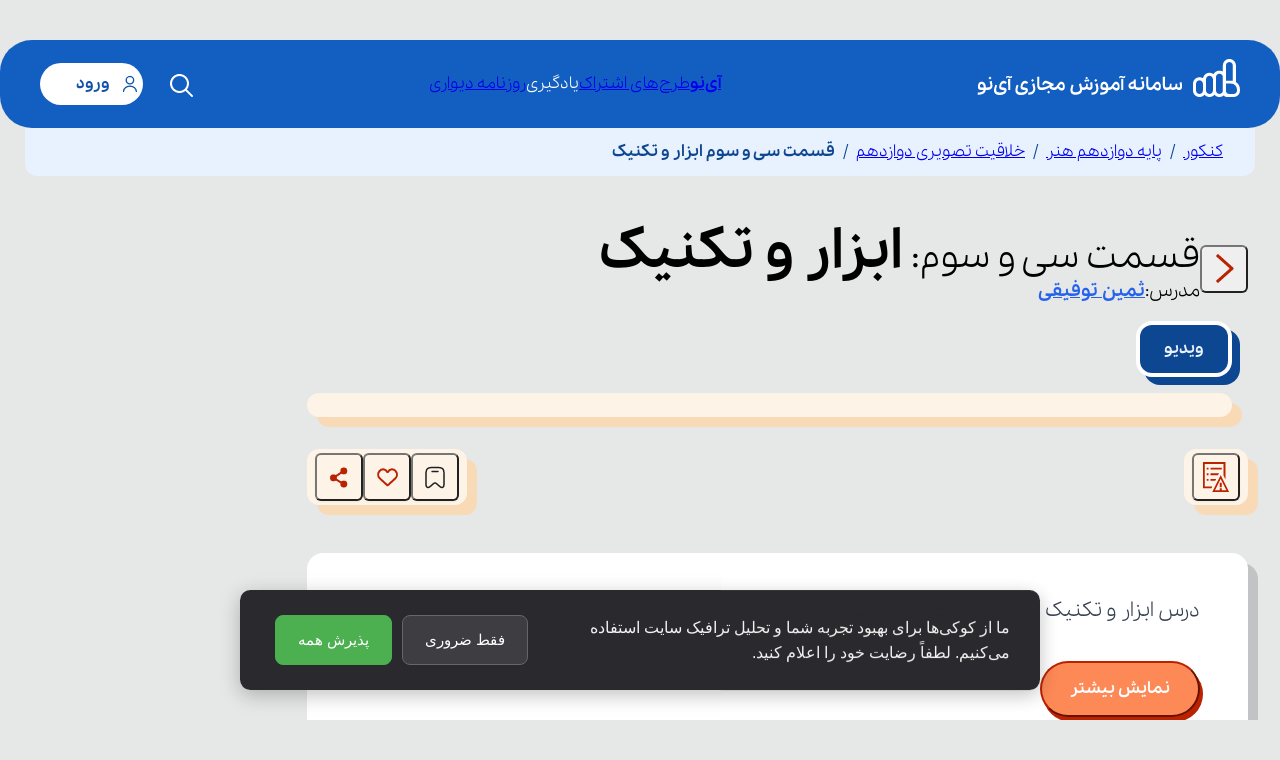

--- FILE ---
content_type: text/html; charset=utf-8
request_url: https://ino.school/app/media/7kl92swqp/
body_size: 26053
content:
<!DOCTYPE html><html lang="fa" dir="rtl" data-sentry-element="Html" data-sentry-component="MyDocument" data-sentry-source-file="_document.tsx"><head data-sentry-element="Head" data-sentry-source-file="_document.tsx"><meta charSet="utf-8" data-next-head=""/><meta name="robots" content="index, follow" data-next-head=""/><meta name="viewport" content="width=device-width, initial-scale=1 " data-sentry-element="meta" data-sentry-source-file="_app.tsx" data-next-head=""/><link rel="apple-touch-icon" sizes="180x180" href="/assets/favicons/apple-touch-icon.png" data-next-head=""/><link rel="icon" type="image/png" sizes="32x32" href="/assets/favicons/favicon-32x32.png" data-next-head=""/><link rel="icon" type="image/png" sizes="16x16" href="/assets/favicons/favicon-16x16.png" data-next-head=""/><link rel="shortcut icon" href="/assets/favicons/favicon.ico" data-next-head=""/><link rel="mask-icon" href="/assets/favicons/icon512_maskable.png" color="#FFFFFF" data-next-head=""/><link rel="manifest" href="/manifest.json" data-next-head=""/><meta name="msapplication-TileColor" content="#ffffff" data-sentry-element="meta" data-sentry-source-file="_app.tsx" data-next-head=""/><meta name="msapplication-config" content="/assets/favicons/browserconfig.xml" data-sentry-element="meta" data-sentry-source-file="_app.tsx" data-next-head=""/><meta name="theme-color" content="#ffffff" data-sentry-element="meta" data-sentry-source-file="_app.tsx" data-next-head=""/><script data-sentry-element="ColorSchemeScript" data-sentry-source-file="_app.tsx" data-next-head="" data-mantine-script="true">document.documentElement.setAttribute("data-mantine-color-scheme", 'light');</script><title data-next-head="">درس ابزار و تکنیک پایه دوازدهم رشته هنر</title><meta name="description" content="درس ابزار و تکنیک پایه دوازدهم رشته هنر" data-next-head=""/><link rel="canonical" href="https://ino.school/app/media/7kl92swqp/" data-next-head=""/><meta property="og:locale" content="fa_IR" data-sentry-element="meta" data-sentry-source-file="LessonDetail.tsx" data-next-head=""/><meta property="og:title" content="درس ابزار و تکنیک پایه دوازدهم رشته هنر" data-sentry-element="meta" data-sentry-source-file="LessonDetail.tsx" data-next-head=""/><meta property="og:type" content="video.other" data-sentry-element="meta" data-sentry-source-file="LessonDetail.tsx" data-next-head=""/><meta property="og:image" content="https://asset.hamrah.academy/filebrowser/api/public/dl/5WF3MNiI/img/img-lesson-section-default.webp" data-sentry-element="meta" data-sentry-source-file="LessonDetail.tsx" data-next-head=""/><meta property="og:description" content="درس ابزار و تکنیک پایه دوازدهم رشته هنر" data-next-head=""/><meta property="og:updated_time" content="2025-07-20T09:00:49.000Z" data-next-head=""/><meta property="og:url" content="https://ino.school/app/media/7kl92swqp/" data-sentry-element="meta" data-sentry-source-file="LessonDetail.tsx" data-next-head=""/><meta property="og:site_name" content="سامانه آموزش مجازی آی نو" data-sentry-element="meta" data-sentry-source-file="LessonDetail.tsx" data-next-head=""/><meta name="twitter:card" content="summary_large_image" data-sentry-element="meta" data-sentry-source-file="LessonDetail.tsx" data-next-head=""/><meta name="twitter:title" content="درس ابزار و تکنیک پایه دوازدهم رشته هنر" data-sentry-element="meta" data-sentry-source-file="LessonDetail.tsx" data-next-head=""/><meta name="twitter:description" content="درس ابزار و تکنیک پایه دوازدهم رشته هنر" data-next-head=""/><link rel="stylesheet" href="/assets/fonts/pelak/style.css"/><script data-sentry-element="ColorSchemeScript" data-sentry-source-file="_document.tsx" data-mantine-script="true">try {
  var _colorScheme = window.localStorage.getItem("mantine-color-scheme-value");
  var colorScheme = _colorScheme === "light" || _colorScheme === "dark" || _colorScheme === "auto" ? _colorScheme : "auto";
  var computedColorScheme = colorScheme !== "auto" ? colorScheme : window.matchMedia("(prefers-color-scheme: dark)").matches ? "dark" : "light";
  document.documentElement.setAttribute("data-mantine-color-scheme", computedColorScheme);
} catch (e) {}
</script><link rel="preload" href="/_next/static/css/e05c39c72f63c134.css" as="style"/><link rel="stylesheet" href="/_next/static/css/e05c39c72f63c134.css" data-n-g=""/><noscript data-n-css=""></noscript><script defer="" nomodule="" src="/_next/static/chunks/polyfills-42372ed130431b0a.js"></script><script src="/js/sgm-sdk.js" defer="" data-sentry-element="Script" data-sentry-source-file="_document.tsx" data-nscript="beforeInteractive"></script><script defer="" src="/_next/static/chunks/2508.faef26f12edee8f3.js"></script><script defer="" src="/_next/static/chunks/9300.6f5e718e7aa1f51d.js"></script><script defer="" src="/_next/static/chunks/2867.9b51e433e9c8a360.js"></script><script defer="" src="/_next/static/chunks/6575.0509f2ef78e198b0.js"></script><script src="/_next/static/chunks/webpack-f6d938e5e13e3603.js" defer=""></script><script src="/_next/static/chunks/framework-80d21ac2633c2ed9.js" defer=""></script><script src="/_next/static/chunks/main-2382c345e3ad6920.js" defer=""></script><script src="/_next/static/chunks/styles-dc7d842e35d0bb16.js" defer=""></script><script src="/_next/static/chunks/pages/_app-405b4011ce17330c.js" defer=""></script><script src="/_next/static/chunks/pages/app/media/%5Bslug%5D-6c7a906886748c33.js" defer=""></script><script src="/_next/static/YlT2a5TUo77xWoU96TD4l/_buildManifest.js" defer=""></script><script src="/_next/static/YlT2a5TUo77xWoU96TD4l/_ssgManifest.js" defer=""></script><meta name="sentry-trace" content="ea59de23d87db9549abe1d51c32e7503-6380fd7a98521e0c-1"/><meta name="baggage" content="sentry-environment=production,sentry-release=YlT2a5TUo77xWoU96TD4l,sentry-public_key=4d72d3c7f597859bd754897bc3f02841,sentry-trace_id=ea59de23d87db9549abe1d51c32e7503,sentry-sample_rate=1,sentry-transaction=GET%20%2Fapp%2Fmedia%2F%5Bslug%5D,sentry-sampled=true"/></head><body><div id="__next"><style data-mantine-styles="classes">@media (max-width: 35.99375em) {.mantine-visible-from-xs {display: none !important;}}@media (min-width: 36em) {.mantine-hidden-from-xs {display: none !important;}}@media (max-width: 47.99375em) {.mantine-visible-from-sm {display: none !important;}}@media (min-width: 48em) {.mantine-hidden-from-sm {display: none !important;}}@media (max-width: 61.99375em) {.mantine-visible-from-md {display: none !important;}}@media (min-width: 62em) {.mantine-hidden-from-md {display: none !important;}}@media (max-width: 74.99375em) {.mantine-visible-from-lg {display: none !important;}}@media (min-width: 75em) {.mantine-hidden-from-lg {display: none !important;}}@media (max-width: 87.99375em) {.mantine-visible-from-xl {display: none !important;}}@media (min-width: 88em) {.mantine-hidden-from-xl {display: none !important;}}</style><div class="flex min-h-[100vh] flex-col" data-sentry-component="DefaultLayoutDesktop" data-sentry-source-file="DefaultLayoutDesktop.tsx"><div class="z-[100] transition-all duration-300 mt-6 dl:mt-[40px] sticky top-0 false"><div style="--container-size:calc(82rem * var(--mantine-scale))" class="m_7485cace mantine-Container-root" data-sentry-element="Container" data-sentry-source-file="DefaultLayoutHeaderDesktop.tsx"><header class="z-[100] rounded-[32px] transition-all duration-300 bg-primary120 py-4 px-2 text-white false"><div class="container flex flex-row items-stretch justify-between"><div class="flex flex-row items-center gap-0.5"></div></div></header></div></div><div class="flex-1 "><div class="sticky top-[52px] md:top-[74px] z-[99] bg-blueOne mx-auto md:rounded-b-xl mb-4 md:mb-4 lg:mb-14 md:max-w-[1230px]" data-sentry-component="DefaultLayoutBreadcrumb" data-sentry-source-file="DefaultLayoutBreadcrumb.tsx"><div class="container" data-sentry-component="Container" data-sentry-source-file="Container.tsx"><div style="--bc-separator-margin:0rem" class="overflow-auto flex-nowrap py-3 m_8b3717df mantine-Breadcrumbs-root" data-sentry-element="BreadCrumbsMantine" data-sentry-component="Breadcrumbs" data-sentry-source-file="Breadcrumbs.tsx"><li class="inline-flex items-center text-blueFive ml-2 after:mr-2 whitespace-nowrap first:mr-4 md:first:mr-0 md:last:ml-0 last:ml-4 after:content-[&quot;/&quot;]" data-sentry-component="BreadcrumbItem" data-sentry-source-file="Breadcrumbs.tsx"><a class="text-sm md:text-base inline-flex items-center  hover:blueFour " data-sentry-element="Component" data-sentry-source-file="Breadcrumbs.tsx" href="/app/">کنکور</a></li><div class="m_3b8f2208 mantine-Breadcrumbs-separator"></div><li class="inline-flex items-center text-blueFive ml-2 after:mr-2 whitespace-nowrap first:mr-4 md:first:mr-0 md:last:ml-0 last:ml-4 after:content-[&quot;/&quot;]" data-sentry-component="BreadcrumbItem" data-sentry-source-file="Breadcrumbs.tsx"><a class="text-sm md:text-base inline-flex items-center  hover:blueFour " data-sentry-element="Component" data-sentry-source-file="Breadcrumbs.tsx" href="/app/learning/%DA%A9%D9%86%DA%A9%D9%88%D8%B1-%D9%BE%D8%A7%DB%8C%D9%87-%D8%AF%D9%88%D8%A7%D8%B2%D8%AF%D9%87%D9%85-%D9%87%D9%86%D8%B1/">پایه دوازدهم هنر</a></li><div class="m_3b8f2208 mantine-Breadcrumbs-separator"></div><li class="inline-flex items-center text-blueFive ml-2 after:mr-2 whitespace-nowrap first:mr-4 md:first:mr-0 md:last:ml-0 last:ml-4 after:content-[&quot;/&quot;]" data-sentry-component="BreadcrumbItem" data-sentry-source-file="Breadcrumbs.tsx"><a class="text-sm md:text-base inline-flex items-center  hover:blueFour " data-sentry-element="Component" data-sentry-source-file="Breadcrumbs.tsx" href="/app/learning/%DA%A9%D9%86%DA%A9%D9%88%D8%B1-%D9%BE%D8%A7%DB%8C%D9%87-%D8%AF%D9%88%D8%A7%D8%B2%D8%AF%D9%87%D9%85-%D9%87%D9%86%D8%B1/%D8%AE%D9%84%D8%A7%D9%82%DB%8C%D8%AA-%D8%AA%D8%B5%D9%88%DB%8C%D8%B1%DB%8C-%D8%AF%D9%88%D8%A7%D8%B2%D8%AF%D9%87%D9%85/">خلاقیت تصویری دوازدهم</a></li><div class="m_3b8f2208 mantine-Breadcrumbs-separator"></div><li class="inline-flex items-center text-blueFive ml-2 after:mr-2 whitespace-nowrap first:mr-4 md:first:mr-0 md:last:ml-0 last:ml-4" data-sentry-component="BreadcrumbItem" data-sentry-source-file="Breadcrumbs.tsx"><span class="text-sm md:text-base inline-flex items-center font-bold" data-sentry-element="Component" data-sentry-source-file="Breadcrumbs.tsx">قسمت سی و سوم ابزار و تکنیک</span></li></div></div></div><section><div class="container max-w-[1300px]" data-sentry-component="Container" data-sentry-source-file="Container.tsx"><div class="sm:gap-14 md:flex-row flex flex-col gap-8"><div class="md:max-w-[calc(100%-275px)] flex flex-1 flex-col "><div class="mb-2 flex items-stretch md:gap-5" data-sentry-component="LessonDetailHeader" data-sentry-source-file="LessonDetailHeader.tsx"><div class="flex items-center"><button class="ui__button ui__button--variant-text ui__button--size-middle ui__button--color-orangeDark ui__button--radius-round ui__button--icon-button"><span class="ui__button__content"><span class="inline-flex items-center justify-center ui__icon w-12 h-12" data-sentry-component="BaseIcon" data-sentry-source-file="index.tsx"><svg width="19" height="31" viewBox="0 0 19 31" fill="none" xmlns="http://www.w3.org/2000/svg" data-sentry-element="svg" data-sentry-source-file="IconAngleRight.tsx"><path d="M3 28L17 15.5L3 3" stroke="currentColor" stroke-width="3" stroke-linecap="square" stroke-linejoin="round" data-sentry-element="path" data-sentry-source-file="IconAngleRight.tsx"></path></svg></span></span></button></div><div class="flex flex-col items-start gap-2 "><div class="text-sm sm:text-lg md:text-xl lg:text-4xl"><span class="ml-2 inline">قسمت <!-- -->سی و سوم<!-- -->:</span><h1 class="inline font-bold">ابزار و تکنیک</h1></div><div class="flex items-center gap-1 text-sm sm:text-lg"><span>مدرس:</span><a class="font-bold text-blue-600 hover:underline" target="_blank" href="/teacher/%D8%AB%D9%85%DB%8C%D9%86-%D8%AA%D9%88%D9%81%DB%8C%D9%82%DB%8C/">ثمین<!-- --> <!-- -->توفیقی</a></div></div></div><div class="" data-sentry-component="LessonDetailTab" data-sentry-source-file="LessonDetailTab.tsx"><div style="--tabs-radius:var(--mantine-radius-default);--tabs-color:var(--mantine-color-blue-filled)" class="lessonDetailTab_root__SCJh0 m_89d60db1 mantine-Tabs-root" data-variant="default" data-orientation="horizontal" id="mantine-R17ef6" data-sentry-element="Tabs" data-sentry-source-file="LessonDetailTab.tsx"><div class="m_576c9d4 lessonDetailTab_list__IfUgA m_89d33d6d mantine-Tabs-list my-2 sm:mb-2 sm:mt-0 lg:mt-2" data-variant="default" data-orientation="horizontal" data-sentry-element="unknown" data-sentry-source-file="LessonDetailTab.tsx" role="tablist" aria-orientation="horizontal"><button class="mantine-focus-auto m_539e827b lessonDetailTab_tab___GVxA m_4ec4dce6 mantine-Tabs-tab m_87cf2631 mantine-UnstyledButton-root" data-variant="default" data-active="true" data-orientation="horizontal" type="button" role="tab" id="mantine-R17ef6-tab-1" aria-selected="true" tabindex="0" aria-controls="mantine-R17ef6-panel-1"><span class="mantine-Tabs-tabLabel">ویدیو</span></button></div><div class="lessonDetailTab_panel__b4wNW m_b0c91715 mantine-Tabs-panel" data-orientation="horizontal" role="tabpanel" id="mantine-R17ef6-panel-1" aria-labelledby="mantine-R17ef6-tab-1"></div><div style="display:none" class="lessonDetailTab_panel__b4wNW m_b0c91715 mantine-Tabs-panel" data-orientation="horizontal" role="tabpanel" id="mantine-R17ef6-panel-3" aria-labelledby="mantine-R17ef6-tab-3"></div></div></div><div class="mb-6 flex items-center justify-between lg:mb-12"><div class="flex flex-row gap-4"><div class="ui__box ui__box--color-lightOrange relative flex h-14 items-center gap-2 rounded-xl border border-orangeFour px-2  before:absolute
                    before:bottom-full before:-translate-x-1/2 before:border-x-[8px] before:border-b-[10px]
                    before:border-x-transparent before:border-b-redThree before:left-1/2"><button class="ui__button ui__button--variant-contained ui__button--size-middle ui__button--color-orangeLight ui__button--radius-round ui__button--icon-button"><span class="ui__button__content"><span class="inline-flex items-center justify-center ui__icon w-12 h-12" data-sentry-component="BaseIcon" data-sentry-source-file="index.tsx"><svg width="28" height="30" viewBox="0 0 21 24" fill="none" xmlns="http://www.w3.org/2000/svg" data-sentry-element="svg" data-sentry-source-file="IconFlag.tsx"><path d="M7.66406 19.5L6.91406 21H0V0H18V13.8164L16.5 10.8164V1.5H1.5V19.5H7.66406ZM4.5 10.5H3V9H4.5V10.5ZM12.1641 10.5H6V9H12.9141L12.1641 10.5ZM3 13.5H4.5V15H3V13.5ZM6 13.5H10.6641L9.91406 15H6V13.5ZM4.5 6H3V4.5H4.5V6ZM15 6H6V4.5H15V6ZM15 16.5V20.25H13.5V16.5H15ZM13.5 21H15V22.5H13.5V21ZM21 24H7.5L14.25 10.5L21 24ZM9.62109 22.6875H18.8789L14.25 13.4297L9.62109 22.6875Z" fill="currentColor" data-sentry-element="path" data-sentry-source-file="IconFlag.tsx"></path></svg></span></span></button></div></div><div class="ui__box ui__box--color-lightOrange relative h-14 items-center gap-2 rounded-xl border border-orangeFour px-2 before:absolute
                  before:bottom-full before:left-1/2 before:-translate-x-1/2 before:border-x-[8px] before:border-b-[10px]
                  before:border-x-transparent before:border-b-redThree flex"><button class="ui__button ui__button--variant-contained ui__button--size-middle ui__button--color-orangeLight ui__button--radius-round ui__button--icon-button"><span class="ui__button__content"><span class="inline-flex items-center justify-center ui__icon w-12 h-12" data-sentry-component="BaseIcon" data-sentry-source-file="index.tsx"><svg width="24" height="25" viewBox="0 0 24 25" fill="none" xmlns="http://www.w3.org/2000/svg" data-sentry-element="svg" data-sentry-source-file="IconBookmark.tsx"><path d="M9 5.75C8.58579 5.75 8.25 6.08579 8.25 6.5C8.25 6.91421 8.58579 7.25 9 7.25H15C15.4142 7.25 15.75 6.91421 15.75 6.5C15.75 6.08579 15.4142 5.75 15 5.75H9Z" fill="#1E2023" data-sentry-element="path" data-sentry-source-file="IconBookmark.tsx"></path><path fill-rule="evenodd" clip-rule="evenodd" d="M11.9425 1.75C9.86994 1.74999 8.23716 1.74997 6.96128 1.92337C5.65122 2.10141 4.60609 2.47468 3.78484 3.30484C2.96469 4.13387 2.59692 5.18702 2.4213 6.50741C2.24998 7.79551 2.24999 9.44462 2.25 11.5411V16.639C2.24999 18.1466 2.24998 19.3402 2.34601 20.2388C2.44091 21.1269 2.64447 21.928 3.22584 22.4638C3.69226 22.8937 4.28211 23.1646 4.91165 23.2367C5.69912 23.3268 6.43439 22.9508 7.15868 22.4377C7.89163 21.9185 8.78075 21.1321 9.90254 20.1399L9.93905 20.1076C10.4591 19.6476 10.8112 19.3372 11.105 19.1224C11.3889 18.9148 11.5623 18.8397 11.7084 18.8103C11.9009 18.7715 12.0991 18.7715 12.2916 18.8103C12.4377 18.8397 12.6111 18.9148 12.895 19.1224C13.1888 19.3372 13.5409 19.6476 14.061 20.1076L14.0975 20.14C15.2193 21.1321 16.1084 21.9186 16.8413 22.4377C17.5656 22.9508 18.3009 23.3268 19.0883 23.2367C19.7179 23.1646 20.3077 22.8937 20.7742 22.4638C21.3555 21.928 21.5591 21.1269 21.654 20.2388C21.75 19.3402 21.75 18.1466 21.75 16.639V11.541C21.75 9.44462 21.75 7.7955 21.5787 6.50741C21.4031 5.18702 21.0353 4.13387 20.2152 3.30484C19.3939 2.47468 18.3488 2.10141 17.0387 1.92337C15.7628 1.74997 14.1301 1.74999 12.0575 1.75H11.9425ZM4.8512 4.35977C5.34797 3.85762 6.02251 3.56474 7.16328 3.40971C8.32645 3.25163 9.85725 3.25 12 3.25C14.1427 3.25 15.6736 3.25163 16.8367 3.40971C17.9775 3.56474 18.652 3.85762 19.1488 4.35977C19.6467 4.86303 19.9379 5.54819 20.0918 6.70518C20.2484 7.88292 20.25 9.43223 20.25 11.5975V16.5909C20.25 18.1572 20.249 19.2702 20.1625 20.0794C20.0739 20.9088 19.9104 21.22 19.7576 21.3608C19.5238 21.5763 19.2298 21.7107 18.9178 21.7464C18.7182 21.7692 18.3835 21.692 17.7083 21.2137C17.0497 20.7472 16.2211 20.0157 15.0547 18.984L15.0286 18.9609C14.5413 18.5299 14.1372 18.1725 13.7804 17.9116C13.4074 17.6388 13.0312 17.4292 12.5878 17.3398C12.1998 17.2617 11.8002 17.2617 11.4122 17.3398C10.9688 17.4292 10.5926 17.6388 10.2196 17.9116C9.86283 18.1725 9.45871 18.5299 8.97146 18.9609L8.94527 18.984C7.77887 20.0157 6.95026 20.7472 6.29165 21.2137C5.61646 21.692 5.28182 21.7692 5.08218 21.7464C4.77019 21.7107 4.47617 21.5763 4.24237 21.3608C4.08963 21.22 3.92614 20.9088 3.83752 20.0794C3.75104 19.2702 3.75 18.1572 3.75 16.5909V11.5975C3.75 9.43223 3.75156 7.88292 3.90821 6.70518C4.06209 5.54819 4.35333 4.86303 4.8512 4.35977Z" fill="#1E2023" data-sentry-element="path" data-sentry-source-file="IconBookmark.tsx"></path></svg></span></span></button><button class="ui__button ui__button--variant-contained ui__button--size-middle ui__button--color-orangeLight ui__button--radius-round ui__button--icon-button"><span class="ui__button__content"><span class="inline-flex items-center justify-center ui__icon w-12 h-12" data-sentry-component="BaseIcon" data-sentry-source-file="index.tsx"><svg width="21" height="19" viewBox="0 0 21 19" fill="none" xmlns="http://www.w3.org/2000/svg" data-sentry-element="svg" data-sentry-source-file="IconHeart.tsx"><path d="M2.90566 10.5012L9.97965 16.9675C10.2109 17.179 10.3266 17.2847 10.4617 17.3124C10.528 17.326 10.5963 17.326 10.6627 17.3124C10.7977 17.2847 10.9134 17.179 11.1447 16.9675L18.2187 10.5012C20.2719 8.6243 20.5196 5.47745 18.7854 3.3024L18.5434 2.99886C16.5058 0.443348 12.5013 0.879774 11.062 3.81421C10.8583 4.22964 10.2661 4.22964 10.0623 3.81421C8.62303 0.879774 4.61851 0.44335 2.58092 2.99887L2.3389 3.3024C0.604671 5.47745 0.852419 8.6243 2.90566 10.5012Z" stroke="currentColor" stroke-width="2" data-sentry-element="path" data-sentry-source-file="IconHeart.tsx"></path></svg></span></span></button><button class="ui__button ui__button--variant-contained ui__button--size-middle ui__button--color-orangeLight ui__button--radius-round ui__button--icon-button"><span class="ui__button__content"><span class="inline-flex items-center justify-center ui__icon w-12 h-12" data-sentry-component="BaseIcon" data-sentry-source-file="index.tsx"><svg width="18" height="21" viewBox="0 0 18 21" fill="none" xmlns="http://www.w3.org/2000/svg" data-sentry-element="svg" data-sentry-source-file="IconShare.tsx"><circle cx="3.44828" cy="3.44828" r="3.44828" transform="matrix(1 0 0 -1 10.3618 20.5)" fill="currentColor" data-sentry-element="circle" data-sentry-source-file="IconShare.tsx"></circle><circle cx="3.44828" cy="3.44828" r="3.44828" transform="matrix(1 0 0 -1 10.3618 7.39655)" fill="currentColor" data-sentry-element="circle" data-sentry-source-file="IconShare.tsx"></circle><circle cx="3.44828" cy="3.44828" r="3.44828" transform="matrix(1 0 0 -1 0.0166016 14.2931)" fill="currentColor" data-sentry-element="circle" data-sentry-source-file="IconShare.tsx"></circle><path d="M14.1545 17.3965L3.46484 10.8448L14.1545 3.60344" stroke="currentColor" stroke-width="2" data-sentry-element="path" data-sentry-source-file="IconShare.tsx"></path></svg></span></span></button></div></div><div class="ui__box ui__box--color-white mb-10 rounded-2xl border-[6px] border-white px-4 py-6 lg:px-12 lg:py-10"><div class="customDescription prose mb-3 max-w-full text-justify leading-middle  lg:prose-xl prose-headings:my-0 prose-p:my-0 lg:mb-6 line-clamp-4 lg:line-clamp-6" style="white-space:break-spaces">درس ابزار و تکنیک پایه دوازدهم رشته هنر</div><div class="mt-8 justify-self-center"><button class="ui__button ui__button--variant-shadow ui__button--size-large ui__button--color-orange ui__button--radius-circle ui__button--bold"><span class="ui__button__content">نمایش بیشتر</span></button></div></div><div class=" md:mb-8 lg:mb-16" data-sentry-component="LessonDetailCommentList" data-sentry-source-file="LessonDetailCommentList.tsx"><div class="group" data-sentry-component="CommentList" data-sentry-source-file="CommentList.tsx"><div class="mb-6 flex items-center"><span class="ui__chip ui__chip--size-middle ui__chip--color-primaryMiddle ui__chip--radius-round ml-2 !px-3" data-sentry-component="Chip" data-sentry-source-file="Chip.tsx"><span class="inline-flex items-center justify-center ui__icon w-6 h-6" data-sentry-component="BaseIcon" data-sentry-source-file="index.tsx"><svg xmlns="http://www.w3.org/2000/svg" width="22" height="22" viewBox="0 0 22 22" fill="none" data-sentry-element="svg" data-sentry-source-file="IconComment.tsx"><path d="M1.43597 3.23116L0.990471 3.00416H0.990471L1.43597 3.23116ZM3.18404 1.48309L2.95704 1.03759V1.03759L3.18404 1.48309ZM18.816 1.48309L19.043 1.03759V1.03759L18.816 1.48309ZM20.564 3.23116L21.0095 3.00416V3.00416L20.564 3.23116ZM20.564 15.5401L21.0095 15.7671V15.7671L20.564 15.5401ZM18.816 17.2882L19.043 17.7337L18.816 17.2882ZM5.14786 18.0421L4.78223 17.701H4.78223L5.14786 18.0421ZM2.73127 20.6329L3.0969 20.974L2.73127 20.6329ZM0.990471 3.00416C0.730583 3.51422 0.61318 4.08128 0.556157 4.77921C0.499611 5.4713 0.5 6.33526 0.5 7.44712H1.5C1.5 6.31876 1.50039 5.50257 1.55284 4.86064C1.60481 4.22455 1.70539 3.80374 1.88148 3.45815L0.990471 3.00416ZM2.95704 1.03759C2.11031 1.46902 1.4219 2.15743 0.990471 3.00416L1.88148 3.45815C2.21703 2.79959 2.75247 2.26415 3.41103 1.9286L2.95704 1.03759ZM7.4 0.547119C6.28815 0.547119 5.42418 0.54673 4.73209 0.603276C4.03416 0.660299 3.4671 0.777703 2.95704 1.03759L3.41103 1.9286C3.75662 1.75251 4.17744 1.65193 4.81352 1.59996C5.45545 1.54751 6.27164 1.54712 7.4 1.54712V0.547119ZM14.6 0.547119H7.4V1.54712H14.6V0.547119ZM19.043 1.03759C18.5329 0.777703 17.9658 0.660299 17.2679 0.603276C16.5758 0.54673 15.7119 0.547119 14.6 0.547119V1.54712C15.7284 1.54712 16.5446 1.54751 17.1865 1.59996C17.8226 1.65193 18.2434 1.75251 18.589 1.9286L19.043 1.03759ZM21.0095 3.00416C20.5781 2.15743 19.8897 1.46902 19.043 1.03759L18.589 1.9286C19.2475 2.26415 19.783 2.79959 20.1185 3.45815L21.0095 3.00416ZM21.5 7.44712C21.5 6.33527 21.5004 5.4713 21.4438 4.77921C21.3868 4.08128 21.2694 3.51422 21.0095 3.00416L20.1185 3.45815C20.2946 3.80374 20.3952 4.22455 20.4472 4.86064C20.4996 5.50257 20.5 6.31876 20.5 7.44712H21.5ZM21.5 11.3242V7.44712H20.5V11.3242H21.5ZM21.0095 15.7671C21.2694 15.2571 21.3868 14.69 21.4438 13.9921C21.5004 13.3 21.5 12.436 21.5 11.3242H20.5C20.5 12.4525 20.4996 13.2687 20.4472 13.9107C20.3952 14.5467 20.2946 14.9676 20.1185 15.3131L21.0095 15.7671ZM19.043 17.7337C19.8897 17.3023 20.5781 16.6139 21.0095 15.7671L20.1185 15.3131C19.783 15.9717 19.2475 16.5071 18.589 16.8427L19.043 17.7337ZM14.6 18.2242C15.7119 18.2242 16.5758 18.2246 17.2679 18.168C17.9658 18.111 18.5329 17.9936 19.043 17.7337L18.589 16.8427C18.2434 17.0188 17.8226 17.1194 17.1865 17.1713C16.5446 17.2238 15.7284 17.2242 14.6 17.2242V18.2242ZM5.87913 18.2242H14.6V17.2242H5.87913V18.2242ZM5.5135 18.3831C5.60807 18.2817 5.74049 18.2242 5.87913 18.2242V17.2242C5.4632 17.2242 5.06594 17.3969 4.78223 17.701L5.5135 18.3831ZM3.0969 20.974L5.5135 18.3831L4.78223 17.701L2.36563 20.2919L3.0969 20.974ZM0.5 19.9508C0.5 21.3125 2.16812 21.9697 3.0969 20.974L2.36563 20.2919C2.05604 20.6238 1.5 20.4047 1.5 19.9508H0.5ZM0.5 17.7242V19.9508H1.5V17.7242H0.5ZM0.5 17.7241V17.7242H1.5V17.7241H0.5ZM0.5 11.768V17.7241H1.5V11.768H0.5ZM0.5 7.44712V11.768H1.5V7.44712H0.5ZM7.16667 7.00322C7.16667 6.72708 7.39052 6.50322 7.66667 6.50322V5.50322C6.83824 5.50322 6.16667 6.17479 6.16667 7.00322H7.16667ZM7.66667 7.50322C7.39052 7.50322 7.16667 7.27936 7.16667 7.00322H6.16667C6.16667 7.83165 6.83824 8.50322 7.66667 8.50322V7.50322ZM14.3333 7.50322H7.66667V8.50322H14.3333V7.50322ZM14.8333 7.00322C14.8333 7.27936 14.6095 7.50322 14.3333 7.50322V8.50322C15.1618 8.50322 15.8333 7.83165 15.8333 7.00322H14.8333ZM14.3333 6.50322C14.6095 6.50322 14.8333 6.72708 14.8333 7.00322H15.8333C15.8333 6.17479 15.1618 5.50322 14.3333 5.50322V6.50322ZM7.66667 6.50322H14.3333V5.50322H7.66667V6.50322ZM7.16667 11.7681C7.16667 11.492 7.39052 11.2681 7.66667 11.2681V10.2681C6.83824 10.2681 6.16667 10.9397 6.16667 11.7681H7.16667ZM7.66667 12.2681C7.39052 12.2681 7.16667 12.0442 7.16667 11.7681H6.16667C6.16667 12.5965 6.83824 13.2681 7.66667 13.2681V12.2681ZM11 12.2681H7.66667V13.2681H11V12.2681ZM11.5 11.7681C11.5 12.0442 11.2761 12.2681 11 12.2681V13.2681C11.8284 13.2681 12.5 12.5965 12.5 11.7681H11.5ZM11 11.2681C11.2761 11.2681 11.5 11.492 11.5 11.7681H12.5C12.5 10.9397 11.8284 10.2681 11 10.2681V11.2681ZM7.66667 11.2681H11V10.2681H7.66667V11.2681Z" fill="currentColor" data-sentry-element="path" data-sentry-source-file="IconComment.tsx"></path></svg></span></span><span class="text-xl text-blueFour md:text-3xl">نظرات</span></div><div class="flex flex-col rounded-2xl border-8 border-blueFive bg-orangeThree p-4 sm:p-8"><div class="ui__box ui__box--color-lightOrange mb-10 w-full flex-1 border-b-4 border-r-4 border-orangeThree  shadow-theme  "><form class="relative flex w-full flex-row flex-wrap justify-end gap-4"><div class="ui__field group/field ui__field--size-middle  w-full "><label><div class="ui__field__label right-14">نظر خود را بنویسید.</div><div class="ui__field__content"><div class="ui__field__prefix"><span class="inline-flex items-center justify-center ui__icon w-12 h-12" data-sentry-component="BaseIcon" data-sentry-source-file="index.tsx"><svg xmlns="http://www.w3.org/2000/svg" width="26" height="26" viewBox="0 0 26 26" fill="none" data-sentry-element="svg" data-sentry-source-file="IconWrite.tsx"><path fill-rule="evenodd" clip-rule="evenodd" d="M14.319 5.04046L17.3323 2.01313C18.6682 0.671043 19.3361 0 20.1673 0C20.9984 0 21.6664 0.671043 23.0022 2.01313L23.1442 2.15577C24.4688 3.48654 25.1311 4.15192 25.1311 4.97764C25.1311 5.80335 24.4688 6.46873 23.1442 7.79949L23.1442 7.79951L20.1367 10.821C17.7295 9.4181 15.7287 7.42342 14.319 5.04046ZM12.8667 6.49942L2.21569 17.1999C1.79269 17.6249 1.58119 17.8374 1.44221 18.098C1.30324 18.3587 1.24471 18.6527 1.12764 19.2408L0.063481 24.5863C-0.0027457 24.919 -0.0358591 25.0853 0.0588334 25.1798C0.153526 25.2743 0.319802 25.2409 0.652354 25.1741L5.95885 24.1079L5.95889 24.1079L5.95894 24.1079C6.54972 23.9892 6.84512 23.9298 7.10662 23.7893C7.36813 23.6488 7.58071 23.4353 8.00585 23.0081L18.6838 12.2806C16.3264 10.8152 14.3388 8.83463 12.8667 6.49942Z" fill="currentColor" data-sentry-element="path" data-sentry-source-file="IconWrite.tsx"></path></svg></span></div><textarea class="ui__field__element ui__field--type-input" rows="6" name="description"></textarea></div></label></div><button type="submit" class="ui__button ui__button--variant-contained ui__button--size-small ui__button--radius-round  !absolute bottom-4 left-2 mt-4 place-self-start  self-end justify-self-end bg-white md:w-auto"><span class="ui__button__after-icon"><span class="inline-flex items-center justify-center ui__icon w-6 h-6 text-blackThree" data-sentry-component="BaseIcon" data-sentry-source-file="index.tsx"><svg width="25" height="24" viewBox="0 0 25 24" fill="none" xmlns="http://www.w3.org/2000/svg" data-sentry-element="svg" data-sentry-source-file="IconSend.tsx"><g clip-path="url(#clip0_8719_22722)" data-sentry-element="g" data-sentry-source-file="IconSend.tsx"><path d="M2.82276 12.0008H18.9976" stroke="#C2C3C4" stroke-width="2" stroke-linecap="round" stroke-linejoin="round" data-sentry-element="path" data-sentry-source-file="IconSend.tsx"></path><path d="M2.82298 11.9996L22.6739 21.1919L18.9978 11.9996L22.6739 2.80717L2.82298 11.9996Z" stroke="currentColor" stroke-width="2" stroke-linecap="round" stroke-linejoin="round" data-sentry-element="path" data-sentry-source-file="IconSend.tsx"></path></g><defs data-sentry-element="defs" data-sentry-source-file="IconSend.tsx"><clipPath id="clip0_8719_22722" data-sentry-element="clipPath" data-sentry-source-file="IconSend.tsx"><rect width="24.9541" height="24" fill="white" transform="matrix(-1 0 0 1 24.9531 0)" data-sentry-element="rect" data-sentry-source-file="IconSend.tsx"></rect></clipPath></defs></svg></span></span></button></form></div></div></div></div></div><div class="md:w-[275px]"></div></div></div></section></div><footer class=" text-white"><ul class="flex flex-row flex-wrap bg-primary10 items-center py-4 justify-center gap-4  mx-auto" data-sentry-component="CertificateList" data-sentry-source-file="CertificateList.tsx"><li class="flex h-[62px] w-[62px] items-center justify-center p-2 duration-500 hover:translate-y-1  hover:cursor-pointer rounded-xl bg-white "><img id="footerOne" alt="footerOne" referrerPolicy="origin" loading="lazy" width="56" height="56" decoding="async" data-nimg="1" style="color:transparent" srcSet="https://img.ino.school/image/w:64/plain/https://asset.hamrah.academy/filebrowser/api/public/dl/5WF3MNiI/img/footerOne.webp 1x, https://img.ino.school/image/w:128/plain/https://asset.hamrah.academy/filebrowser/api/public/dl/5WF3MNiI/img/footerOne.webp 2x" src="https://img.ino.school/image/w:128/plain/https://asset.hamrah.academy/filebrowser/api/public/dl/5WF3MNiI/img/footerOne.webp"/></li><li class="flex h-[62px] w-[62px] items-center justify-center p-2 duration-500 hover:translate-y-1  hover:cursor-pointer rounded-xl bg-white"><img id="rgvjfukzjxlzapfufukzsizp" alt="logo-samandehi" referrerPolicy="origin" loading="lazy" width="40" height="47" decoding="async" data-nimg="1" style="color:transparent" srcSet="https://img.ino.school/image/w:48/plain/https://asset.hamrah.academy/filebrowser/api/public/dl/5WF3MNiI/img/samandehi.webp 1x, https://img.ino.school/image/w:96/plain/https://asset.hamrah.academy/filebrowser/api/public/dl/5WF3MNiI/img/samandehi.webp 2x" src="https://img.ino.school/image/w:96/plain/https://asset.hamrah.academy/filebrowser/api/public/dl/5WF3MNiI/img/samandehi.webp"/></li><li class="flex h-[62px] w-[62px] items-center justify-center p-2 duration-500 hover:translate-y-1  hover:cursor-pointer rounded-xl bg-white "><a target="_blank" referrerPolicy="origin" rel="noopener" href="https://trustseal.enamad.ir/?id=427187&amp;Code=2rrqLVUtHBWBVB01fZK3baWlNxHzcRpL"><img alt="e-namad" referrerPolicy="origin" loading="lazy" width="56" height="56" decoding="async" data-nimg="1" style="color:transparent" srcSet="https://img.ino.school/image/w:64/plain/https://asset.hamrah.academy/filebrowser/api/public/dl/5WF3MNiI/img/Enamad.webp 1x, https://img.ino.school/image/w:128/plain/https://asset.hamrah.academy/filebrowser/api/public/dl/5WF3MNiI/img/Enamad.webp 2x" src="https://img.ino.school/image/w:128/plain/https://asset.hamrah.academy/filebrowser/api/public/dl/5WF3MNiI/img/Enamad.webp"/></a></li><li class="flex h-[62px] w-[62px] items-center justify-center p-2 duration-500 hover:translate-y-1  hover:cursor-pointer rounded-xl bg-white "><a target="_blank" referrerPolicy="no-referrer" rel="noopener noreferrer" href="https://standard.roshd.ir/node/8118"><img alt="roshd" referrerPolicy="no-referrer" loading="lazy" width="56" height="56" decoding="async" data-nimg="1" style="color:transparent" srcSet="https://img.ino.school/image/w:64/plain/https://asset.hamrah.academy/filebrowser/api/public/dl/5WF3MNiI/img/roshd-logo.webp 1x, https://img.ino.school/image/w:128/plain/https://asset.hamrah.academy/filebrowser/api/public/dl/5WF3MNiI/img/roshd-logo.webp 2x" src="https://img.ino.school/image/w:128/plain/https://asset.hamrah.academy/filebrowser/api/public/dl/5WF3MNiI/img/roshd-logo.webp"/></a></li></ul></footer></div></div><script id="__NEXT_DATA__" type="application/json">{"props":{"userAgentString":"Mozilla/5.0 (Macintosh; Intel Mac OS X 10_15_7) AppleWebKit/537.36 (KHTML, like Gecko) Chrome/131.0.0.0 Safari/537.36; ClaudeBot/1.0; +claudebot@anthropic.com)","pageProps":{"initialState":{"core":{"initialed":true,"deviceType":"DESKTOP"},"auth":{"isLoggedIn":false,"isLoading":false,"categoryCategory":null,"person":null,"watchVideoNeedLoginModalIsOpen":false,"watchVideoNeedSubscriptionModalIsOpen":false,"loginModalIsOpen":false,"phoneNumber":null,"parentId":null,"isTransitioning":false,"statistics":null,"section":null},"lesson":{"ids":[],"entities":{},"isLoading":false,"activeTabNumber":1,"selectedCourseId":null},"lessonSection":{"ids":[12665],"entities":{"12665":{"lessonVideoId":7931,"id":12665,"lessonTypeId":1,"name":"ابزار و تکنیک","duration":1470,"createdDate":"2024-04-29T00:00:00+00:00","createdUser":317023,"updatedDate":null,"updatedUser":null,"deletedDate":null,"deletedUser":null,"isActive":true,"mediaLink":null,"description":"درس ابزار و تکنیک پایه دوازدهم رشته هنر","summary":null,"seoUrlSlug":null,"sortOrder":33,"pictureUrl":null,"mediaLink2":"201934","seoTitle":"درس ابزار و تکنیک پایه دوازدهم رشته هنر","seoDescription":"درس ابزار و تکنیک پایه دوازدهم رشته هنر","friendlyToken":"7kl92swqp","fullDescription":null,"adminDescription":null,"watchCount":0,"videoId":"19133","providerId":2,"hasHandOut":false,"courseIds":[298],"subscriptionPlansStatus":[{"planId":181,"courseCount":136},{"planId":76,"courseCount":196},{"planId":78,"courseCount":198},{"planId":77,"courseCount":199},{"planId":184,"courseCount":218},{"planId":185,"courseCount":220},{"planId":182,"courseCount":220},{"planId":183,"courseCount":220},{"planId":190,"courseCount":222},{"planId":192,"courseCount":247},{"planId":209,"courseCount":259},{"planId":258,"courseCount":259},{"planId":264,"courseCount":259},{"planId":255,"courseCount":259},{"planId":241,"courseCount":259},{"planId":259,"courseCount":259},{"planId":250,"courseCount":259},{"planId":256,"courseCount":259},{"planId":253,"courseCount":259},{"planId":242,"courseCount":259},{"planId":254,"courseCount":259},{"planId":208,"courseCount":259},{"planId":257,"courseCount":259},{"planId":269,"courseCount":259},{"planId":186,"courseCount":274},{"planId":196,"courseCount":301},{"planId":197,"courseCount":301},{"planId":194,"courseCount":301},{"planId":79,"courseCount":307},{"planId":80,"courseCount":307},{"planId":81,"courseCount":310},{"planId":177,"courseCount":380},{"planId":54,"courseCount":384},{"planId":215,"courseCount":391},{"planId":232,"courseCount":391},{"planId":230,"courseCount":391},{"planId":216,"courseCount":391},{"planId":233,"courseCount":391},{"planId":210,"courseCount":391},{"planId":247,"courseCount":391},{"planId":211,"courseCount":391},{"planId":228,"courseCount":391},{"planId":223,"courseCount":391},{"planId":217,"courseCount":391},{"planId":226,"courseCount":391},{"planId":246,"courseCount":391},{"planId":237,"courseCount":391},{"planId":200,"courseCount":391},{"planId":273,"courseCount":395},{"planId":274,"courseCount":395}]}},"isLoading":false,"page":0,"rows":12,"total":0,"activeTabNumber":1,"selectedLessonSectionId":12665,"relatedList":{"ids":[],"entities":{}},"lessonSectionLesson":{"id":298,"summery":"\u003cp\u003eخلاقیت تصویری کنکور هنر\u003c/p\u003e","description":"\u003ch2\u003eخلاقیت تصویری کنکور هنر\u003c/h2\u003e\n\u003cp\u003e\u0026nbsp;یکی از \u003cstrong\u003eمنابع امتحانی کنکور هنر 1403\u003c/strong\u003e مربوط به درس \u003cstrong\u003eخلاقیت تصویری کنکور هنر\u003c/strong\u003e می\u0026zwnj;باشد. این درس یکی از دروس تخصصی بوده و از اهمیت بسیار زیادی برخوردار است و نقش بسیار تعیین کننده\u0026zwnj;ای در رتبه و تراز داوطلبان خواهد داشت. از این رو اگر قصد دارید در کنکور هنر 1403 رتبه بالایی کسب کنید و در دانشگاه\u0026zwnj;های تراز اول کشور مشغول به تحصیل شوید باید در این درس درصد بالایی را بزنید.\u0026nbsp;\u003cbr\u003e\u0026nbsp;استفاده از منابع کمک درسی و ابزارهای آموزشی مناسب می\u0026zwnj;تواند به شما کمک کند تا در این درس موفقیت\u0026zwnj;های زیادی کسب کنید. البته انتخاب منابع خوب نیاز به دقت و توجه کافی دارد و نمی\u0026zwnj;توان بدون توجه و تفکر منبع آموزشی مناسبی انتخاب کرد. اگر می\u0026zwnj;خواهید در\u003cstrong\u003e درس خلاقیت تصویری کنکور هنر\u003c/strong\u003e به درصد بالایی برسید باید از ابتدای سال تحصیلی مطابق با برنامه منسجم و مرتبی درس بخوانید و اهداف خود را نیز به طور کاملاً دقیق مشخص کنید.\u0026nbsp;\u003cbr\u003eهمچنین باید به برنامه خود متعهد بوده و سختی\u0026zwnj;های راه را به جان بخرید تا در نهایت به هدفتان که کسب رتبه خوب در\u003cstrong\u003e کنکور سراسری هنر 1403 \u003c/strong\u003eمی\u0026zwnj;باشد برسید. در این میان شرکت در کلاس\u0026zwnj;های آمادگی کنکور نیز می\u0026zwnj;تواند بسیار کمک کننده باشد و مسیر راه شما را هموارتر کند.\u003c/p\u003e\n\u003ch2\u003eمنابع درسی خلاقیت تصویری و تجسمی کنکور هنر 1403\u003c/h2\u003e\n\u003cp\u003e\u0026nbsp;اگر بخواهیم به منابع درسی خلاقیت تصویری اشاره کنیم باید بگوییم به طور کلی در\u003cstrong\u003e دفترچه سوالات کنکور هنر\u003c/strong\u003e 160 سوال آورده شده است که مربوط به 7 درس تخصصی می\u0026zwnj;باشد. همانطور که می\u0026zwnj;دانید در سال 1402 کنکور به شیوه\u0026zwnj;ای جدید برگزار شد و مهم\u0026zwnj;ترین تغییر آن حذف دروس عمومی از کنکور بود. در سال 1403 نیز شرایط به همین شکل است و در کنکور هنر سوالاتی از دروسی مانند درک عمومی هنر 30 سوال، درک عمومی ریاضی و فیزیک 30 سوال، ترسیم فنی 20 سوال، خلاقیت تصویری و تجسمی 20 سوال، خلاقیت نمایشی 20 سوال، خلاقیت موسیقی 20 سوال و درس خواص مواد 20 سوال مطرح می\u0026zwnj;شود.\u0026nbsp;\u003cbr\u003e\u003cstrong\u003eدرس خلاقیت تصویری\u003c/strong\u003e چهارمین درس می\u0026zwnj;باشد که در دفترچه کنکور هنر آورده شده و باید به سوالات آن پاسخ دهید. به این نکته هم توجه داشته باشید که بعد از درک عمومی هنر درس خلاقیت تجسمی و تصویری مهم\u0026zwnj;ترین درس در کنکور هنر به شمار می\u0026zwnj;رود و کسب درصد بالا در آن می\u0026zwnj;تواند رتبه شما را تا حد زیادی جابجا کند.\u0026nbsp;\u003cbr\u003eدرس خلاقیت تصویری کنکور هنر یکی از آن درس\u0026zwnj;هایی است که داوطلبان را با چالش\u0026zwnj;های زیادی مواجه می\u0026zwnj;کند و معمولاً کسب درصد بالا در آن کار دشواری می\u0026zwnj;باشد. برای اینکه بتواند از پس سوالات به خوبی برایید به شما توصیه می\u0026zwnj;کنیم در تمام جلسات درس در کلاس حضور داشته باشید و وقتی معلم مشغول تدریس خلاقیت تصویری می\u0026zwnj;باشد تمام توجه خود را به توضیحات معلم بدهید. در کنار آن می\u0026zwnj;توانید از کتاب\u0026zwnj;های کمک آموزشی و ویدیوهای آموزشی نیز استفاده کنید تا تسلط خود را در این درس افزایش دهید.\u0026nbsp;\u003cbr\u003eبرای استفاده از کتاب\u0026zwnj;های درسی می\u0026zwnj;توانید به سامانه دانلود کتاب\u0026zwnj;های درسی مراجعه کرده و به راحتی با دانلود \u003cstrong\u003eکتاب خلاقیت تصویری کنکور هنر\u003c/strong\u003e مشغول مطالعه آن شوید. اما نمی\u0026zwnj;توان فقط با مطالعه کتاب درسی از پس تمام سوالات کنکور برآمد و نیاز است تا تست\u0026zwnj;های کنکور سال\u0026zwnj;های گذشته را نیز حل کنید.\u003c/p\u003e\n\u003ch3\u003eمنابع آموزشی کمکی برای درس خلاقیت تصویری\u003c/h3\u003e\n\u003cp\u003eبرای اینکه بتواند در کنار مطالعه کتاب درسی منابع دیگری هم بخوانید \u0026zwnj;می\u0026zwnj;توانید از گزینه\u0026zwnj;های زیر استفاده کنید. این کتاب\u0026zwnj;ها به شرح زیر می\u0026zwnj;باشد.\u0026nbsp;\u003cbr\u003e\u0026bull; \u0026nbsp; \u0026nbsp;مبانی هنرهای تجسم نوشته حسین حلیمی\u0026nbsp;\u003cbr\u003e\u0026bull; \u0026nbsp; \u0026nbsp;مبانی هنرهای تجسمی نوشته آرمین هافمن و محمد خزایی\u0026nbsp;\u003cbr\u003e\u0026bull; \u0026nbsp; \u0026nbsp;مبانی هنرهای تجسمی نوشته غلامحسین نامی\u003cbr\u003e\u0026bull; \u0026nbsp; \u0026nbsp;شناخت هنر گرافیک نوشته استیون هلر\u003cbr\u003eمطالعه این کتاب\u0026zwnj;ها در کنار کتاب درسی به شما کمک می\u0026zwnj;کند تا با سلیقه طراحان کنکور بیشتر آشنا شده و عملکرد بهتر در کنکور سراسری داشته باشید.\u003c/p\u003e\n\u003ch2\u003eروش\u0026zwnj; های درست مطالعه درس خلاقیت تصویری کنکور هنر\u003c/h2\u003e\n\u003cp\u003eبرای اینکه بتوانید در این درس نتیجه بهتری کسب کنید باید از روش\u0026zwnj;های درست مطالعه نیز برای یادگیری این درس استفاده کنید. این درس شامل مطالب مفهومی بسیار زیادی است و در کنار آن مطالب حفظی نیز در این درس جایگاه ویژه\u0026zwnj;ای دارد. به همین دلیل می\u0026zwnj;توانید از روش\u0026zwnj;های زیر برای یادگیری و مطالعه این درس کمک بگیرید.\u003c/p\u003e\n\u003ch3\u003eخلاصه نویسی کنید\u003c/h3\u003e\n\u003cp\u003eبهترین کار این است که بعد از مطالعه کامل درس هرچی یاد گرفته\u0026zwnj;اید را به صورت خلاصه در یک دفتر بنویسید. به این شکل بهترین\u0026nbsp;\u003cstrong\u003eجزوه خلاقیت تصویری کنکور هنر \u003c/strong\u003eرا در اختیار خواهید داشت که در حقیقت از دست نوشته\u0026zwnj;های خودتان تهیه شده است. این جزوه برای مرورهای شب امتحان بسیار عالی و کاربردی خواهد بود.\u003c/p\u003e\n\u003ch3\u003eحل نمونه سوالات امتحانی سال\u0026zwnj;های گذشته\u003c/h3\u003e\n\u003cp\u003eروش دیگری که باید برای یادگیری این درس از آن استفاده کنید حل نمونه سوالات خلاقیت تصویری کنکور هنر آزمون\u0026zwnj;های سال\u0026zwnj;های گذشته می\u0026zwnj;باشد. این کار به شما این امکان را می\u0026zwnj;دهد تا با دید طراحان سوال بیشتر آشنا شوید و بدانید کدام بخش\u0026zwnj;های کتاب از اهمیت بیشتری برخوردار بوده و سوالات بیشتری را به خود اختصاص می\u0026zwnj;دهد.\u003c/p\u003e\n\u003ch3\u003eشرکت در آزمون\u0026zwnj;های هماهنگ کشوری\u003c/h3\u003e\n\u003cp\u003eبرای اینکه بتوانید تخمینی از میزان توانایی خود در پاسخدهی به \u003cstrong\u003eسوالات درس خلاقیت تصویری\u003c/strong\u003e به دست آورید باید در آزمون\u0026zwnj;های هماهنگ کشوری شرکت کنید. این کار مزایای زیادی دارد که مهم\u0026zwnj;ترین آن شبیه سازی فضای کنکور می\u0026zwnj;باشد. علاوه بر آن یاد می\u0026zwnj;گیرید که چطور استرس خود را مدیریت کرده و در زمان مشخص به تعداد سوالات مشابه کنکور پاسخ دهید. برای این کار می\u0026zwnj;توانید از امتحان آنلاین خلاقیت تصویری کمک بگیرید.\u003c/p\u003e\n\u003ch3\u003eیادداشت برداری کنید\u0026nbsp;\u003c/h3\u003e\n\u003cp\u003eیکی از روش\u0026zwnj;هایی که می\u0026zwnj;تواند در یادگیری این درس تاثیر بسیار زیادی داشته باشد این است که وقتی معلم مشغول آموزش خلاقیت تصویری کنکور هنر می\u0026zwnj;باشد با تمام توجه به توضیحات او دقت کنید و نکات مهمی که معلم به آن اشاره می\u0026zwnj;کند را در دفتر یا کتاب خود یادداشت کنید. نت برداری می\u0026zwnj;تواند تمرکز شما را در کلاس افزایش دهد و در کنار آن وقتی مشغول مطالعه درس هستید با یادآوری توضیحات معلم که به واسطه نت\u0026zwnj;های نوشته شده خود حاصل می\u0026zwnj;شود یادگیری شما سریعتر و راحت\u0026zwnj;تر خواهد شد.\u003c/p\u003e\n\u003ch3\u003eشرکت در کلاس\u0026zwnj;های آمادگی کنکور\u003c/h3\u003e\n\u003cp\u003eمورد دیگری که می\u0026zwnj;توان به آن اشاره کرد شرکت در کلاس خلاقیت تصویری ویژه آمادگی کنکور هنر 1403 می\u0026zwnj;باشد. در این کلاس\u0026zwnj;ها دبیران با تجربه تمام نکات مهم را برای شما توضیح می\u0026zwnj;دهند و تجربه\u0026zwnj;های خود را در اختیار شما قرار می\u0026zwnj;دهند. به این شکل یادگیری برای شما کامل\u0026zwnj;تر و عمیق\u0026zwnj;تر رخ می\u0026zwnj;دهد.\u003c/p\u003e\n\u003ch3\u003eاستفاده از ویدیوهای آموزشی برای یادگیری بهتر\u003c/h3\u003e\n\u003cp\u003eیکی از مهمترین و در عین حال کاربردی\u0026zwnj;ترین روش یادگیری دروس تخصصی کنکور هنر استفاده از فیلم\u0026zwnj;ها و ویدیوهای آموزشی می\u0026zwnj;باشد. شما می\u0026zwnj;توانید با کمک \u003cstrong\u003eویدیو آموزشی خلاقیت تصویری کنکور هنر\u003c/strong\u003e در منزل خود پای تدریس برترین اساتید کشور بنشینید و در وقت و هزینه خود نیز صرفه\u0026zwnj;جویی کنید. استفاده از ویدیوهای آموزشی این امکان را برای شما ایجاد می\u0026zwnj;کند تا از هر کجای کشور بتوانید در کلاس اساتید برتر ایران شرکت کنید.\u0026nbsp;\u003cbr\u003eبه این شکل محدودیت\u0026zwnj;های زمانی و مکانی برای شما از میان می\u0026zwnj;رود و می\u0026zwnj;توانید با هزینه بسیار مقرون به صرفه\u0026zwnj;تر از هزینه کلاس\u0026zwnj;های خصوصی معلمان را به خانه خود بیاورید. وقتی مشغول مشاهده این ویدیوهای آموزشی هستید می\u0026zwnj;توانید\u003cstrong\u003e نکات کنکوری خلاقیت تصویری\u003c/strong\u003e را نیز به خوبی یاد بگیرید.\u0026nbsp;\u003cbr\u003eاز آنجایی که امکان مشاهده چند باره این ویدیوها نیز وجود دارد می\u0026zwnj;توانید مطمئن باشید که هیچ نقطه گنگ و مبهمی در این درس برای شما باقی نخواهد ماند.\u003cbr\u003eشما می\u0026zwnj;توانید کتاب خلاقیت تصویری پایه دوازدهم را به راحتی از سامانه دانلود کتاب\u0026zwnj;های درسی دریافت کرده و مشغول مطالعه آن شوید. در کنار آن تست زدن را هم فراموش نکنید. زیرا شما باید بتوانید به تعداد مشخص سوال در زمان مشخص پاسخ دهید و این موضوعی است که نیاز به تکرار و تمرین زیادی دارد.\u0026nbsp;\u003cbr\u003eاگر بخواهیم به سرفصل\u0026zwnj; های خلاقیت تصویری اشاره کنیم باید بگوییم که مهمترین آنها پیرامون سه مبحث اصلی می\u0026zwnj;باشد. این مباحث عبارتند از: مبانی هنرهای تجسمی، مفاهیم کلی در باب گرافیک و زیبایی شناسی و درک تصویر.\u003c/p\u003e\n\u003ch2\u003eمیانگین درصد درس خلاقیت تصویری در کنکور سراسری\u003c/h2\u003e\n\u003cp\u003eاز آنجایی که درس خلاقیت تصویری جزو دروس سخت کنکور هنر می\u0026zwnj;باشد معمولاً درصد کسب شده در این درس نیز پایین است و بالاترین درصد کسب شده در این درس در سال گذشته 61 درصد بوده است. این موضوع می\u0026zwnj;تواند اهمیت استفاده از فیلم آموزشی خلاقیت تصویری برای یادگیری هرچه بهتر مطالب این درس تخصصی کنکور هنر را بیش از پیش برای شما نمایان کند.\u003c/p\u003e\n\u003ch2\u003eمدرسه مجازی آی نو و کنکور هنر 1403\u003c/h2\u003e\n\u003cp\u003eبرای اینکه بتوانید در کنکور هنر 1403 رتبه بالایی کسب کنید و در رشته محل دانشگاهی مورد نظر خود پذیرفته شوید به شما توصیه می\u0026zwnj;کنیم به سایت \u003ca title=\"مدرسه مجازی آی نو\" href=\"https://ino.school/\" target=\"_blank\" rel=\"noopener\"\u003e\u003cstrong\u003eمدرسه مجازی آی نو\u003c/strong\u003e\u003c/a\u003e مراجعه کنید. در این مدرسه مجازی فیلم\u0026zwnj;های آموزشی بسیار ارزشمندی تهیه می\u0026zwnj;شود که مطالب آن توسط برترین اساتید کشور تدریس شده است. شما می\u0026zwnj;توانید با شرکت در آزمون درس خلاقیت تصویری از میزان تسلط خود به این درس مطلع شوید.\u0026nbsp;\u003cbr\u003eهمچنین اگر دوست دارید از پکیج\u0026zwnj;های آمادگی کنکور این مدرسه استفاده کنید می\u0026zwnj;توانید با ورود به سایت مدرسه مجازی آی نو با شرایط تهیه این پکیج\u0026zwnj;ها آشنا شوید. مدیران این مدرسه مجازی مبلغ بسیار مقرون به صرفه\u0026zwnj;ای را برای تهیه اشتراک\u0026zwnj;های کنکور خود در نظر گرفته\u0026zwnj;اند و به این شکل این امکان را برای تمام دانش آموزان در سراسر کشور فراهم کردند تا بتوانند از این امکانات آموزشی استفاده کنند. علاوه بر آن شما می\u0026zwnj;توانید با کمک این فیلم\u0026zwnj;های آموزشی \u003cstrong\u003eجمع\u0026zwnj;بندی خلاقیت تصویری کنکور هنر 1403\u003c/strong\u003e را نیز به بهترین شکل ممکن در اختیار داشته باشید.\u003c/p\u003e","title":"خلاقیت تصویری دوازدهم","seoUrlSlug":"خلاقیت-تصویری-دوازدهم","coverImageUrl":"course/icons/History.png","seoTitle":"خلاقیت تصویری کنکور هنر – خرید اشتراک از مدرسه مجازی آی نو","seoDescription":"خلاقیت تصویری کنکور هنر – دسترسی به بهترین ویدیوهای آموزشی خلاقیت تصویری کنکور هنر، منابع آموزشی، جزوه و تست های کنکور با خرید اشتراک مدرسه مجازی آی نو"},"playedPercentage":0,"lessonSectionMedia2":null,"lessonSectionTeacher":{"id":104306,"teacherTypeId":1,"personId":515171,"createdDate":"2024-05-01T00:00:00+00:00","createdUser":317023,"isActive":true,"educationHistory":"کارشناسی ارشد","majorFieldHistory":"آموزشگاه مکعب\nهنرستان هنرهای زیبا","trailerUrl":"","coverUrl":"","description":"\u003cp style=\"text-align: justify;\"\u003eاستاد ثمین توفیقی دارای مدرک کارشناسی ارشد هستند. ایشان در آموزشگاه مکعب و هنرستان هنرهای زیبا به تدریس مشغول می\u0026zwnj;باشند. از طرفی استاد توفیقی با انتشارات آموزشگاه مکعب همکاری دارند و طراحی سوالات در آموزشگاه مکعب نیز به عهده خودشان می\u0026zwnj;باشد.\u0026nbsp;\u003c/p\u003e","authorship":"","seoUrlSlug":"ثمین-توفیقی","seoTitle":"ثمین توفیقی – معلم خلاقیت تصویری و تاریخ هنر | آی نو","seoDescription":"ثمین توفیقی بهترین معلم خلاقیت تصویری و تاریخ هنر مدرسه مجازی آی نو – جدیدترین روش آموزش و تدریس خلاقیت تصویری و تاریخ هنر کنکور توسط ثمین توفیقی | آی نو","person":{"id":515171,"name":"ثمین","family":"توفیقی","nationalCode":"0023393203","email":null,"personTypeId":1,"userId":440733,"gender":2,"phoneNumber":"09364428022","createdDate":"2024-05-14T05:47:07.0450045+00:00","createdUser":0,"updatedDate":null,"updatedUser":null,"deletedDate":null,"deletedUser":null,"isActive":true,"isComplete":null,"fundametalId":null,"gradeId":16,"fieldId":18,"cityId":null,"stateId":null,"birthDate":null,"companyName":null,"companyId":null,"personCompanyTypeId":1,"activatedFreemium":null,"activatedFreemiumState":"unknown"},"courseTeachers":[],"categoryTeachers":[]},"lessonSectionCategoryCategoryId":53,"canReport":false,"forceAsiatech":false,"likeLoading":false,"bookmarkLoading":false,"relatedSubscriptionId":181,"like":null,"bookmark":null},"grade":{"ids":[10071,55,49,34,33,32,31],"entities":{"31":{"id":31,"title":"ابتدایی","imageUrl":"","description":"","summery":"","children":[{"id":13,"title":"اول","imageUrl":"","description":"","summery":"","children":[],"pageTitle":"دروس مقطع ابتدایی  |  پایه اول ","seoTitle":"ویدیوهای آموزشی پایه اول","breadcrumb":[{"entityId":31,"title":"ابتدایی","link":"/app/learning/ابتدایی/"},{"entityId":1,"title":"اول","link":"/app/learning/ابتدایی-پایه-اول/"}],"isActive":true,"seoUrlSlug":"ابتدایی-پایه-اول"},{"id":14,"title":"دوم","imageUrl":"","description":"","summery":"","children":[],"pageTitle":"دروس مقطع ابتدایی  |  پایه دوم ","seoTitle":"ویدیوهای آموزشی پایه دوم","breadcrumb":[{"entityId":31,"title":"ابتدایی","link":"/app/learning/ابتدایی/"},{"entityId":2,"title":"دوم","link":"/app/learning/ابتدایی-پایه-دوم/"}],"isActive":true,"seoUrlSlug":"ابتدایی-پایه-دوم"},{"id":15,"title":"سوم","imageUrl":"","description":"","summery":"","children":[],"pageTitle":"دروس مقطع ابتدایی  |  پایه سوم ","seoTitle":"ویدیوهای آموزشی پایه سوم","breadcrumb":[{"entityId":31,"title":"ابتدایی","link":"/app/learning/ابتدایی/"},{"entityId":3,"title":"سوم","link":"/app/learning/ابتدایی-پایه-سوم/"}],"isActive":true,"seoUrlSlug":"ابتدایی-پایه-سوم"},{"id":16,"title":"چهارم","imageUrl":"","description":"","summery":"","children":[],"pageTitle":"دروس مقطع ابتدایی  |  پایه چهارم ","seoTitle":"ویدیوهای آموزشی پایه چهارم","breadcrumb":[{"entityId":31,"title":"ابتدایی","link":"/app/learning/ابتدایی/"},{"entityId":4,"title":"چهارم","link":"/app/learning/ابتدایی-پایه-چهارم/"}],"isActive":true,"seoUrlSlug":"ابتدایی-پایه-چهارم"},{"id":17,"title":"پنجم","imageUrl":"","description":"","summery":"","children":[],"pageTitle":"دروس مقطع ابتدایی  |  پایه پنجم ","seoTitle":"ویدیوهای آموزشی پایه پنجم","breadcrumb":[{"entityId":31,"title":"ابتدایی","link":"/app/learning/ابتدایی/"},{"entityId":5,"title":"پنجم","link":"/app/learning/ابتدایی-پایه-پنجم/"}],"isActive":true,"seoUrlSlug":"ابتدایی-پایه-پنجم"},{"id":18,"title":"ششم","imageUrl":"","description":"","summery":"","children":[],"pageTitle":"دروس مقطع ابتدایی  |  پایه ششم ","seoTitle":"ویدیوهای آموزشی پایه ششم","breadcrumb":[{"entityId":31,"title":"ابتدایی","link":"/app/learning/ابتدایی/"},{"entityId":6,"title":"ششم","link":"/app/learning/ابتدایی-پایه-ششم/"}],"isActive":true,"seoUrlSlug":"ابتدایی-پایه-ششم"}],"pageTitle":"دروس مقطع ابتدایی  | ","seoTitle":"ویدیوهای آموزشی ","breadcrumb":[{"entityId":31,"title":"ابتدایی","link":"/app/learning/ابتدایی/"}],"isActive":true,"seoUrlSlug":"ابتدایی"},"32":{"id":32,"title":"متوسطه اول","imageUrl":"","description":"","summery":"","children":[{"id":19,"title":"هفتم","imageUrl":"","description":"","summery":"","children":[],"pageTitle":"دروس مقطع متوسطه اول  |  پایه هفتم ","seoTitle":"ویدیوهای آموزشی پایه هفتم","breadcrumb":[{"entityId":32,"title":"متوسطه اول","link":"/app/learning/متوسطه-اول/"},{"entityId":7,"title":"هفتم","link":"/app/learning/متوسطه-اول-پایه-هفتم/"}],"isActive":true,"seoUrlSlug":"متوسطه-اول-پایه-هفتم"},{"id":20,"title":"هشتم","imageUrl":"","description":"","summery":"","children":[],"pageTitle":"دروس مقطع متوسطه اول  |  پایه هشتم ","seoTitle":"ویدیوهای آموزشی پایه هشتم","breadcrumb":[{"entityId":32,"title":"متوسطه اول","link":"/app/learning/متوسطه-اول/"},{"entityId":8,"title":"هشتم","link":"/app/learning/متوسطه-اول-پایه-هشتم/"}],"isActive":true,"seoUrlSlug":"متوسطه-اول-پایه-هشتم"},{"id":21,"title":"نهم","imageUrl":"","description":"","summery":"","children":[],"pageTitle":"دروس مقطع متوسطه اول  |  پایه نهم ","seoTitle":"ویدیوهای آموزشی پایه نهم","breadcrumb":[{"entityId":32,"title":"متوسطه اول","link":"/app/learning/متوسطه-اول/"},{"entityId":9,"title":"نهم","link":"/app/learning/متوسطه-اول-پایه-نهم/"}],"isActive":true,"seoUrlSlug":"متوسطه-اول-پایه-نهم"}],"pageTitle":"دروس مقطع متوسطه اول  | ","seoTitle":"ویدیوهای آموزشی ","breadcrumb":[{"entityId":32,"title":"متوسطه اول","link":"/app/learning/متوسطه-اول/"}],"isActive":true,"seoUrlSlug":"متوسطه-اول"},"33":{"id":33,"title":"متوسطه دوم","imageUrl":"","description":"","summery":"","children":[{"id":10,"title":"دهم","imageUrl":"","description":"","summery":"","children":[{"id":22,"title":"ریاضی و فیزیک","imageUrl":"","description":"","summery":"","children":[],"pageTitle":"دروس مقطع متوسطه دوم  |  پایه دهم  رشته ریاضی فیزیک ","seoTitle":"ویدیوهای آموزشی پایه دهم رشته ریاضی فیزیک","breadcrumb":[{"entityId":33,"title":"متوسطه دوم","link":"/app/learning/متوسطه-دوم/"},{"entityId":10,"title":"دهم","link":"/app/learning/متوسطه-دوم-پایه-دهم/"},{"entityId":22,"title":"ریاضی و فیزیک","link":"/app/learning/متوسطه-دوم-پایه-دهم-ریاضی-فیزیک/"}],"isActive":true,"seoUrlSlug":"متوسطه-دوم-پایه-دهم-ریاضی-فیزیک"},{"id":23,"title":"علوم انسانی","imageUrl":"","description":"","summery":"","children":[],"pageTitle":"دروس مقطع متوسطه دوم  |  پایه دهم  رشته علوم انسانی ","seoTitle":"ویدیوهای آموزشی پایه دهم رشته  انسانی","breadcrumb":[{"entityId":33,"title":"متوسطه دوم","link":"/app/learning/متوسطه-دوم/"},{"entityId":10,"title":"دهم","link":"/app/learning/متوسطه-دوم-پایه-دهم/"},{"entityId":23,"title":"علوم انسانی","link":"/app/learning/متوسطه-دوم-پایه-دهم-علوم-انسانی/"}],"isActive":true,"seoUrlSlug":"متوسطه-دوم-پایه-دهم-علوم-انسانی"},{"id":24,"title":"علوم تجربی","imageUrl":"","description":"","summery":"","children":[],"pageTitle":"دروس مقطع متوسطه دوم  |  پایه دهم  رشته علوم تجربی ","seoTitle":"ویدیوهای آموزشی پایه دهم رشته  تجربی","breadcrumb":[{"entityId":33,"title":"متوسطه دوم","link":"/app/learning/متوسطه-دوم/"},{"entityId":10,"title":"دهم","link":"/app/learning/متوسطه-دوم-پایه-دهم/"},{"entityId":24,"title":"علوم تجربی","link":"/app/learning/متوسطه-دوم-پایه-دهم-علوم-تجربی/"}],"isActive":true,"seoUrlSlug":"متوسطه-دوم-پایه-دهم-علوم-تجربی"}],"pageTitle":"دروس مقطع متوسطه دوم  |  پایه دهم ","seoTitle":"ویدیوهای آموزشی پایه دهم","breadcrumb":[{"entityId":33,"title":"متوسطه دوم","link":"/app/learning/متوسطه-دوم/"},{"entityId":10,"title":"دهم","link":"/app/learning/متوسطه-دوم-پایه-دهم/"}],"isActive":true,"seoUrlSlug":"متوسطه-دوم-پایه-دهم"},{"id":11,"title":"یازدهم","imageUrl":"","description":"","summery":"","children":[{"id":25,"title":"ریاضی و فیزیک","imageUrl":"","description":"","summery":"","children":[],"pageTitle":"دروس مقطع متوسطه دوم  |  پایه یازدهم  رشته ریاضی فیزیک ","seoTitle":"ویدیوهای آموزشی پایه یازدهم رشته ریاضی فیزیک","breadcrumb":[{"entityId":33,"title":"متوسطه دوم","link":"/app/learning/متوسطه-دوم/"},{"entityId":11,"title":"یازدهم","link":"/app/learning/متوسطه-دوم-پایه-یازدهم/"},{"entityId":25,"title":"ریاضی و فیزیک","link":"/app/learning/متوسطه-دوم-پایه-یازدهم-ریاضی-فیزیک/"}],"isActive":true,"seoUrlSlug":"متوسطه-دوم-پایه-یازدهم-ریاضی-فیزیک"},{"id":26,"title":"علوم انسانی","imageUrl":"","description":"","summery":"","children":[],"pageTitle":"دروس مقطع متوسطه دوم  |  پایه یازدهم  رشته علوم انسانی ","seoTitle":"ویدیوهای آموزشی پایه یازدهم رشته  انسانی","breadcrumb":[{"entityId":33,"title":"متوسطه دوم","link":"/app/learning/متوسطه-دوم/"},{"entityId":11,"title":"یازدهم","link":"/app/learning/متوسطه-دوم-پایه-یازدهم/"},{"entityId":26,"title":"علوم انسانی","link":"/app/learning/متوسطه-دوم-پایه-یازدهم-علوم-انسانی/"}],"isActive":true,"seoUrlSlug":"متوسطه-دوم-پایه-یازدهم-علوم-انسانی"},{"id":27,"title":"علوم تجربی","imageUrl":"","description":"","summery":"","children":[],"pageTitle":"دروس مقطع متوسطه دوم  |  پایه یازدهم  رشته علوم تجربی ","seoTitle":"ویدیوهای آموزشی پایه یازدهم رشته  تجربی","breadcrumb":[{"entityId":33,"title":"متوسطه دوم","link":"/app/learning/متوسطه-دوم/"},{"entityId":11,"title":"یازدهم","link":"/app/learning/متوسطه-دوم-پایه-یازدهم/"},{"entityId":27,"title":"علوم تجربی","link":"/app/learning/متوسطه-دوم-پایه-یازدهم-علوم-تجربی/"}],"isActive":true,"seoUrlSlug":"متوسطه-دوم-پایه-یازدهم-علوم-تجربی"}],"pageTitle":"دروس مقطع متوسطه دوم  |  پایه یازدهم ","seoTitle":"ویدیوهای آموزشی پایه یازدهم","breadcrumb":[{"entityId":33,"title":"متوسطه دوم","link":"/app/learning/متوسطه-دوم/"},{"entityId":11,"title":"یازدهم","link":"/app/learning/متوسطه-دوم-پایه-یازدهم/"}],"isActive":true,"seoUrlSlug":"متوسطه-دوم-پایه-یازدهم"},{"id":12,"title":"دوازدهم","imageUrl":"","description":"","summery":"","children":[{"id":28,"title":"ریاضی و فیزیک","imageUrl":"","description":"","summery":"","children":[],"pageTitle":"دروس مقطع متوسطه دوم  |  پایه دوازدهم  رشته ریاضی فیزیک ","seoTitle":"ویدیوهای آموزشی پایه دوازدهم رشته ریاضی فیزیک","breadcrumb":[{"entityId":33,"title":"متوسطه دوم","link":"/app/learning/متوسطه-دوم/"},{"entityId":12,"title":"دوازدهم","link":"/app/learning/متوسطه-دوم-پایه-دوازدهم/"},{"entityId":28,"title":"ریاضی و فیزیک","link":"/app/learning/متوسطه-دوم-پایه-دوازدهم-ریاضی-فیزیک/"}],"isActive":true,"seoUrlSlug":"متوسطه-دوم-پایه-دوازدهم-ریاضی-فیزیک"},{"id":29,"title":"علوم انسانی","imageUrl":"","description":"","summery":"","children":[],"pageTitle":"دروس مقطع متوسطه دوم  |  پایه دوازدهم  رشته علوم انسانی ","seoTitle":"ویدیوهای آموزشی پایه دوازدهم رشته  انسانی","breadcrumb":[{"entityId":33,"title":"متوسطه دوم","link":"/app/learning/متوسطه-دوم/"},{"entityId":12,"title":"دوازدهم","link":"/app/learning/متوسطه-دوم-پایه-دوازدهم/"},{"entityId":29,"title":"علوم انسانی","link":"/app/learning/متوسطه-دوم-پایه-دوازدهم-علوم-انسانی/"}],"isActive":true,"seoUrlSlug":"متوسطه-دوم-پایه-دوازدهم-علوم-انسانی"},{"id":30,"title":"علوم تجربی","imageUrl":"","description":"","summery":"","children":[],"pageTitle":"دروس مقطع متوسطه دوم  |  پایه دوازدهم  رشته علوم تجربی ","seoTitle":"ویدیوهای آموزشی پایه دوازدهم رشته  تجربی","breadcrumb":[{"entityId":33,"title":"متوسطه دوم","link":"/app/learning/متوسطه-دوم/"},{"entityId":12,"title":"دوازدهم","link":"/app/learning/متوسطه-دوم-پایه-دوازدهم/"},{"entityId":30,"title":"علوم تجربی","link":"/app/learning/متوسطه-دوم-پایه-دوازدهم-علوم-تجربی/"}],"isActive":true,"seoUrlSlug":"متوسطه-دوم-پایه-دوازدهم-علوم-تجربی"}],"pageTitle":"دروس مقطع متوسطه دوم  |  پایه دوازدهم ","seoTitle":"ویدیوهای آموزشی پایه دوازدهم","breadcrumb":[{"entityId":33,"title":"متوسطه دوم","link":"/app/learning/متوسطه-دوم/"},{"entityId":12,"title":"دوازدهم","link":"/app/learning/متوسطه-دوم-پایه-دوازدهم/"}],"isActive":true,"seoUrlSlug":"متوسطه-دوم-پایه-دوازدهم"}],"pageTitle":"دروس مقطع متوسطه دوم  | ","seoTitle":"ویدیوهای آموزشی ","breadcrumb":[{"entityId":33,"title":"متوسطه دوم","link":"/app/learning/متوسطه-دوم/"}],"isActive":true,"seoUrlSlug":"متوسطه-دوم"},"34":{"id":34,"title":"کنکور","imageUrl":"","description":"","summery":"","children":[{"id":35,"title":"دهم","imageUrl":"","description":"","summery":"","children":[{"id":38,"title":"ریاضی و فیزیک","imageUrl":"","description":"","summery":"","children":[],"pageTitle":"دروس مقطع کنکور  |  پایه دهم  رشته ریاضی فیزیک ","seoTitle":"ویدیوهای آموزشی پایه دهم رشته ریاضی فیزیک","breadcrumb":[{"entityId":34,"title":"کنکور","link":"/app/learning/کنکور/"},{"entityId":35,"title":"دهم","link":"/app/learning/کنکور-پایه-دهم/"},{"entityId":38,"title":"ریاضی و فیزیک","link":"/app/learning/کنکور-پایه-دهم-ریاضی-فیزیک/"}],"isActive":true,"seoUrlSlug":"کنکور-پایه-دهم-ریاضی-فیزیک"},{"id":39,"title":"علوم انسانی","imageUrl":"","description":"","summery":"","children":[],"pageTitle":"دروس مقطع کنکور  |  پایه دهم  رشته علوم انسانی ","seoTitle":"ویدیوهای آموزشی پایه دهم رشته  انسانی","breadcrumb":[{"entityId":34,"title":"کنکور","link":"/app/learning/کنکور/"},{"entityId":35,"title":"دهم","link":"/app/learning/کنکور-پایه-دهم/"},{"entityId":39,"title":"علوم انسانی","link":"/app/learning/کنکور-پایه-دهم-علوم-انسانی/"}],"isActive":true,"seoUrlSlug":"کنکور-پایه-دهم-علوم-انسانی"},{"id":40,"title":"علوم تجربی","imageUrl":"","description":"","summery":"","children":[],"pageTitle":"دروس مقطع کنکور  |  پایه دهم  رشته علوم تجربی ","seoTitle":"ویدیوهای آموزشی پایه دهم رشته  تجربی","breadcrumb":[{"entityId":34,"title":"کنکور","link":"/app/learning/کنکور/"},{"entityId":35,"title":"دهم","link":"/app/learning/کنکور-پایه-دهم/"},{"entityId":40,"title":"علوم تجربی","link":"/app/learning/کنکور-پایه-دهم-علوم-تجربی/"}],"isActive":true,"seoUrlSlug":"کنکور-پایه-دهم-علوم-تجربی"}],"pageTitle":"دروس مقطع کنکور  |  پایه دهم ","seoTitle":"ویدیوهای آموزشی پایه دهم","breadcrumb":[{"entityId":34,"title":"کنکور","link":"/app/learning/کنکور/"},{"entityId":35,"title":"دهم","link":"/app/learning/کنکور-پایه-دهم/"}],"isActive":true,"seoUrlSlug":"کنکور-پایه-دهم"},{"id":36,"title":"یازدهم","imageUrl":"","description":"","summery":"","children":[{"id":41,"title":"ریاضی و فیزیک","imageUrl":"","description":"","summery":"","children":[],"pageTitle":"دروس مقطع کنکور  |  پایه یازدهم  رشته ریاضی فیزیک ","seoTitle":"ویدیوهای آموزشی پایه یازدهم رشته ریاضی فیزیک","breadcrumb":[{"entityId":34,"title":"کنکور","link":"/app/learning/کنکور/"},{"entityId":36,"title":"یازدهم","link":"/app/learning/کنکور-پایه-یازدهم/"},{"entityId":41,"title":"ریاضی و فیزیک","link":"/app/learning/کنکور-پایه-یازدهم-ریاضی-فیزیک/"}],"isActive":true,"seoUrlSlug":"کنکور-پایه-یازدهم-ریاضی-فیزیک"},{"id":42,"title":"علوم انسانی","imageUrl":"","description":"","summery":"","children":[],"pageTitle":"دروس مقطع کنکور  |  پایه یازدهم  رشته علوم انسانی ","seoTitle":"ویدیوهای آموزشی پایه یازدهم رشته  انسانی","breadcrumb":[{"entityId":34,"title":"کنکور","link":"/app/learning/کنکور/"},{"entityId":36,"title":"یازدهم","link":"/app/learning/کنکور-پایه-یازدهم/"},{"entityId":42,"title":"علوم انسانی","link":"/app/learning/کنکور-پایه-یازدهم-علوم-انسانی/"}],"isActive":true,"seoUrlSlug":"کنکور-پایه-یازدهم-علوم-انسانی"},{"id":43,"title":"علوم تجربی","imageUrl":"","description":"","summery":"","children":[],"pageTitle":"دروس مقطع کنکور  |  پایه یازدهم  رشته علوم تجربی ","seoTitle":"ویدیوهای آموزشی پایه یازدهم رشته  تجربی","breadcrumb":[{"entityId":34,"title":"کنکور","link":"/app/learning/کنکور/"},{"entityId":36,"title":"یازدهم","link":"/app/learning/کنکور-پایه-یازدهم/"},{"entityId":43,"title":"علوم تجربی","link":"/app/learning/کنکور-پایه-یازدهم-علوم-تجربی/"}],"isActive":true,"seoUrlSlug":"کنکور-پایه-یازدهم-علوم-تجربی"}],"pageTitle":"دروس مقطع کنکور  |  پایه یازدهم ","seoTitle":"ویدیوهای آموزشی پایه یازدهم","breadcrumb":[{"entityId":34,"title":"کنکور","link":"/app/learning/کنکور/"},{"entityId":36,"title":"یازدهم","link":"/app/learning/کنکور-پایه-یازدهم/"}],"isActive":true,"seoUrlSlug":"کنکور-پایه-یازدهم"},{"id":37,"title":"دوازدهم","imageUrl":"","description":"","summery":"","children":[{"id":44,"title":"ریاضی و فیزیک","imageUrl":"","description":"","summery":"","children":[],"pageTitle":"دروس مقطع کنکور  |  پایه دوازدهم  رشته ریاضی فیزیک ","seoTitle":"ویدیوهای آموزشی پایه دوازدهم رشته ریاضی فیزیک","breadcrumb":[{"entityId":34,"title":"کنکور","link":"/app/learning/کنکور/"},{"entityId":37,"title":"دوازدهم","link":"/app/learning/کنکور-پایه-دوازدهم/"},{"entityId":44,"title":"ریاضی و فیزیک","link":"/app/learning/کنکور-پایه-دوازدهم-ریاضی-فیزیک/"}],"isActive":true,"seoUrlSlug":"کنکور-پایه-دوازدهم-ریاضی-فیزیک"},{"id":45,"title":"علوم انسانی","imageUrl":"","description":"","summery":"","children":[],"pageTitle":"دروس مقطع کنکور  |  پایه دوازدهم  رشته علوم انسانی ","seoTitle":"ویدیوهای آموزشی پایه دوازدهم رشته  انسانی","breadcrumb":[{"entityId":34,"title":"کنکور","link":"/app/learning/کنکور/"},{"entityId":37,"title":"دوازدهم","link":"/app/learning/کنکور-پایه-دوازدهم/"},{"entityId":45,"title":"علوم انسانی","link":"/app/learning/کنکور-پایه-دوازدهم-علوم-انسانی/"}],"isActive":true,"seoUrlSlug":"کنکور-پایه-دوازدهم-علوم-انسانی"},{"id":46,"title":"علوم تجربی","imageUrl":"","description":"","summery":"","children":[],"pageTitle":"دروس مقطع کنکور  |  پایه دوازدهم  رشته علوم تجربی ","seoTitle":"ویدیوهای آموزشی پایه دوازدهم رشته  تجربی","breadcrumb":[{"entityId":34,"title":"کنکور","link":"/app/learning/کنکور/"},{"entityId":37,"title":"دوازدهم","link":"/app/learning/کنکور-پایه-دوازدهم/"},{"entityId":46,"title":"علوم تجربی","link":"/app/learning/کنکور-پایه-دوازدهم-علوم-تجربی/"}],"isActive":true,"seoUrlSlug":"کنکور-پایه-دوازدهم-علوم-تجربی"},{"id":53,"title":"هنر","imageUrl":"","description":"","summery":"","children":[],"pageTitle":"دروس مقطع کنکور  |  پایه دوازدهم  رشته هنر ","seoTitle":"ویدیوهای آموزشی پایه دوازدهم رشته هنر","breadcrumb":[{"entityId":34,"title":"کنکور","link":"/app/learning/کنکور/"},{"entityId":37,"title":"دوازدهم","link":"/app/learning/کنکور-پایه-دوازدهم/"},{"entityId":53,"title":"هنر","link":"/app/learning/کنکور-پایه-دوازدهم-هنر/"}],"isActive":true,"seoUrlSlug":"کنکور-پایه-دوازدهم-هنر"},{"id":54,"title":"فرهنگیان","imageUrl":"","description":"","summery":"","children":[],"pageTitle":"دروس مقطع کنکور  |  پایه دوازدهم  رشته فرهنگیان ","seoTitle":"ویدیوهای آموزشی پایه دوازدهم رشته فرهنگیان","breadcrumb":[{"entityId":34,"title":"کنکور","link":"/app/learning/کنکور/"},{"entityId":37,"title":"دوازدهم","link":"/app/learning/کنکور-پایه-دوازدهم/"},{"entityId":54,"title":"فرهنگیان","link":"/app/learning/کنکور-پایه-دوازدهم-فرهنگیان/"}],"isActive":true,"seoUrlSlug":"کنکور-پایه-دوازدهم-فرهنگیان"}],"pageTitle":"دروس مقطع کنکور  |  پایه دوازدهم ","seoTitle":"ویدیوهای آموزشی پایه دوازدهم","breadcrumb":[{"entityId":34,"title":"کنکور","link":"/app/learning/کنکور/"},{"entityId":37,"title":"دوازدهم","link":"/app/learning/کنکور-پایه-دوازدهم/"}],"isActive":true,"seoUrlSlug":"کنکور-پایه-دوازدهم"}],"pageTitle":"دروس مقطع کنکور  | ","seoTitle":"ویدیوهای آموزشی ","breadcrumb":[{"entityId":34,"title":"کنکور","link":"/app/learning/کنکور/"}],"isActive":true,"seoUrlSlug":"کنکور"},"49":{"id":49,"title":"تیزهوشان","imageUrl":"","description":"","summery":"","children":[{"id":51,"title":"ششم","imageUrl":"","description":"","summery":"","children":[],"pageTitle":"دروس مقطع تیزهوشان  |  پایه ششم ","seoTitle":"ویدیوهای آموزشی پایه ششم","breadcrumb":[{"entityId":49,"title":"تیزهوشان","link":"/app/learning/تیزهوشان/"},{"entityId":47,"title":"ششم","link":"/app/learning/تیزهوشان-پایه-ششم/"}],"isActive":true,"seoUrlSlug":"تیزهوشان-پایه-ششم"},{"id":52,"title":"نهم","imageUrl":"","description":"","summery":"","children":[],"pageTitle":"دروس مقطع تیزهوشان  |  پایه نهم ","seoTitle":"ویدیوهای آموزشی پایه نهم","breadcrumb":[{"entityId":49,"title":"تیزهوشان","link":"/app/learning/تیزهوشان/"},{"entityId":48,"title":"نهم","link":"/app/learning/تیزهوشان-پایه-نهم/"}],"isActive":true,"seoUrlSlug":"تیزهوشان-پایه-نهم"}],"pageTitle":"دروس مقطع تیزهوشان  | ","seoTitle":"ویدیوهای آموزشی ","breadcrumb":[{"entityId":49,"title":"تیزهوشان","link":"/app/learning/تیزهوشان/"}],"isActive":true,"seoUrlSlug":"تیزهوشان"},"55":{"id":55,"title":"امتحان نهایی","imageUrl":"","description":"","summery":"","children":[{"id":56,"title":"دهم","imageUrl":"","description":"","summery":"","children":[{"id":59,"title":"ریاضی و فیزیک","imageUrl":"","description":"","summery":"","children":[],"pageTitle":"دروس مقطع امتحان نهایی  |  پایه دهم  رشته ریاضی فیزیک ","seoTitle":"ویدیوهای آموزشی پایه دهم رشته ریاضی فیزیک","breadcrumb":[{"entityId":55,"title":"امتحان نهایی","link":"/app/learning/امتحان-نهایی/"},{"entityId":56,"title":"دهم","link":"/app/learning/امتحان-نهایی-پایه-دهم/"},{"entityId":59,"title":"ریاضی و فیزیک","link":"/app/learning/امتحان-نهایی-پایه-دهم-ریاضی-فیزیک/"}],"isActive":true,"seoUrlSlug":"امتحان-نهایی-پایه-دهم-ریاضی-فیزیک"},{"id":60,"title":"علوم انسانی","imageUrl":"","description":"","summery":"","children":[],"pageTitle":"دروس مقطع امتحان نهایی  |  پایه دهم  رشته علوم انسانی ","seoTitle":"ویدیوهای آموزشی پایه دهم رشته  انسانی","breadcrumb":[{"entityId":55,"title":"امتحان نهایی","link":"/app/learning/امتحان-نهایی/"},{"entityId":56,"title":"دهم","link":"/app/learning/امتحان-نهایی-پایه-دهم/"},{"entityId":60,"title":"علوم انسانی","link":"/app/learning/امتحان-نهایی-پایه-دهم-علوم-انسانی/"}],"isActive":true,"seoUrlSlug":"امتحان-نهایی-پایه-دهم-علوم-انسانی"},{"id":61,"title":"علوم تجربی","imageUrl":"","description":"","summery":"","children":[],"pageTitle":"دروس مقطع امتحان نهایی  |  پایه دهم  رشته علوم تجربی ","seoTitle":"ویدیوهای آموزشی پایه دهم رشته  تجربی","breadcrumb":[{"entityId":55,"title":"امتحان نهایی","link":"/app/learning/امتحان-نهایی/"},{"entityId":56,"title":"دهم","link":"/app/learning/امتحان-نهایی-پایه-دهم/"},{"entityId":61,"title":"علوم تجربی","link":"/app/learning/امتحان-نهایی-پایه-دهم-علوم-تجربی/"}],"isActive":true,"seoUrlSlug":"امتحان-نهایی-پایه-دهم-علوم-تجربی"}],"pageTitle":"دروس مقطع امتحان نهایی  |  پایه دهم ","seoTitle":"ویدیوهای آموزشی پایه دهم","breadcrumb":[{"entityId":55,"title":"امتحان نهایی","link":"/app/learning/امتحان-نهایی/"},{"entityId":56,"title":"دهم","link":"/app/learning/امتحان-نهایی-پایه-دهم/"}],"isActive":true,"seoUrlSlug":"امتحان-نهایی-پایه-دهم"},{"id":57,"title":"یازدهم","imageUrl":"","description":"","summery":"","children":[{"id":62,"title":"ریاضی و فیزیک","imageUrl":"","description":"","summery":"","children":[],"pageTitle":"دروس مقطع امتحان نهایی  |  پایه یازدهم  رشته ریاضی فیزیک ","seoTitle":"ویدیوهای آموزشی پایه یازدهم رشته ریاضی فیزیک","breadcrumb":[{"entityId":55,"title":"امتحان نهایی","link":"/app/learning/امتحان-نهایی/"},{"entityId":57,"title":"یازدهم","link":"/app/learning/امتحان-نهایی-پایه-یازدهم/"},{"entityId":62,"title":"ریاضی و فیزیک","link":"/app/learning/امتحان-نهایی-پایه-یازدهم-ریاضی-فیزیک/"}],"isActive":true,"seoUrlSlug":"امتحان-نهایی-پایه-یازدهم-ریاضی-فیزیک"},{"id":63,"title":"علوم انسانی","imageUrl":"","description":"","summery":"","children":[],"pageTitle":"دروس مقطع امتحان نهایی  |  پایه یازدهم  رشته علوم انسانی ","seoTitle":"ویدیوهای آموزشی پایه یازدهم رشته  انسانی","breadcrumb":[{"entityId":55,"title":"امتحان نهایی","link":"/app/learning/امتحان-نهایی/"},{"entityId":57,"title":"یازدهم","link":"/app/learning/امتحان-نهایی-پایه-یازدهم/"},{"entityId":63,"title":"علوم انسانی","link":"/app/learning/امتحان-نهایی-پایه-یازدهم-علوم-انسانی/"}],"isActive":true,"seoUrlSlug":"امتحان-نهایی-پایه-یازدهم-علوم-انسانی"},{"id":64,"title":"علوم تجربی","imageUrl":"","description":"","summery":"","children":[],"pageTitle":"دروس مقطع امتحان نهایی  |  پایه یازدهم  رشته علوم تجربی ","seoTitle":"ویدیوهای آموزشی پایه یازدهم رشته  تجربی","breadcrumb":[{"entityId":55,"title":"امتحان نهایی","link":"/app/learning/امتحان-نهایی/"},{"entityId":57,"title":"یازدهم","link":"/app/learning/امتحان-نهایی-پایه-یازدهم/"},{"entityId":64,"title":"علوم تجربی","link":"/app/learning/امتحان-نهایی-پایه-یازدهم-علوم-تجربی/"}],"isActive":true,"seoUrlSlug":"امتحان-نهایی-پایه-یازدهم-علوم-تجربی"}],"pageTitle":"دروس مقطع امتحان نهایی  |  پایه یازدهم ","seoTitle":"ویدیوهای آموزشی پایه یازدهم","breadcrumb":[{"entityId":55,"title":"امتحان نهایی","link":"/app/learning/امتحان-نهایی/"},{"entityId":57,"title":"یازدهم","link":"/app/learning/امتحان-نهایی-پایه-یازدهم/"}],"isActive":true,"seoUrlSlug":"امتحان-نهایی-پایه-یازدهم"},{"id":58,"title":"دوازدهم","imageUrl":"","description":"","summery":"","children":[{"id":65,"title":"ریاضی و فیزیک","imageUrl":"","description":"","summery":"","children":[],"pageTitle":"دروس مقطع امتحان نهایی  |  پایه دوازدهم  رشته ریاضی فیزیک ","seoTitle":"ویدیوهای آموزشی پایه دوازدهم رشته ریاضی فیزیک","breadcrumb":[{"entityId":55,"title":"امتحان نهایی","link":"/app/learning/امتحان-نهایی/"},{"entityId":58,"title":"دوازدهم","link":"/app/learning/امتحان-نهایی-پایه-دوازدهم/"},{"entityId":65,"title":"ریاضی و فیزیک","link":"/app/learning/امتحان-نهایی-پایه-دوازدهم-ریاضی-فیزیک/"}],"isActive":true,"seoUrlSlug":"امتحان-نهایی-پایه-دوازدهم-ریاضی-فیزیک"},{"id":66,"title":"علوم انسانی","imageUrl":"","description":"","summery":"","children":[],"pageTitle":"دروس مقطع امتحان نهایی  |  پایه دوازدهم  رشته علوم انسانی ","seoTitle":"ویدیوهای آموزشی پایه دوازدهم رشته  انسانی","breadcrumb":[{"entityId":55,"title":"امتحان نهایی","link":"/app/learning/امتحان-نهایی/"},{"entityId":58,"title":"دوازدهم","link":"/app/learning/امتحان-نهایی-پایه-دوازدهم/"},{"entityId":66,"title":"علوم انسانی","link":"/app/learning/امتحان-نهایی-پایه-دوازدهم-علوم-انسانی/"}],"isActive":true,"seoUrlSlug":"امتحان-نهایی-پایه-دوازدهم-علوم-انسانی"},{"id":67,"title":"علوم تجربی","imageUrl":"","description":"","summery":"","children":[],"pageTitle":"دروس مقطع امتحان نهایی  |  پایه دوازدهم  رشته علوم تجربی ","seoTitle":"ویدیوهای آموزشی پایه دوازدهم رشته  تجربی","breadcrumb":[{"entityId":55,"title":"امتحان نهایی","link":"/app/learning/امتحان-نهایی/"},{"entityId":58,"title":"دوازدهم","link":"/app/learning/امتحان-نهایی-پایه-دوازدهم/"},{"entityId":67,"title":"علوم تجربی","link":"/app/learning/امتحان-نهایی-پایه-دوازدهم-علوم-تجربی/"}],"isActive":true,"seoUrlSlug":"امتحان-نهایی-پایه-دوازدهم-علوم-تجربی"}],"pageTitle":"دروس مقطع امتحان نهایی  |  پایه دوازدهم ","seoTitle":"ویدیوهای آموزشی پایه دوازدهم","breadcrumb":[{"entityId":55,"title":"امتحان نهایی","link":"/app/learning/امتحان-نهایی/"},{"entityId":58,"title":"دوازدهم","link":"/app/learning/امتحان-نهایی-پایه-دوازدهم/"}],"isActive":true,"seoUrlSlug":"امتحان-نهایی-پایه-دوازدهم"}],"pageTitle":"دروس مقطع امتحان نهایی  | ","seoTitle":"ویدیوهای آموزشی ","breadcrumb":[{"entityId":55,"title":"امتحان نهایی","link":"/app/learning/امتحان-نهایی/"}],"isActive":true,"seoUrlSlug":"امتحان-نهایی"},"10071":{"id":10071,"title":"امتحانات","imageUrl":"","description":"","summery":"","children":[{"id":10062,"title":"اول","imageUrl":"","description":"","summery":"","children":[],"pageTitle":"دروس مقطع امتحانات  |  پایه اول ","seoTitle":"ویدیوهای آموزشی پایه اول","breadcrumb":[{"entityId":10071,"title":"امتحانات","link":"/app/learning/امتحانات/"},{"entityId":10053,"title":"اول","link":"/app/learning/امتحانات-پایه-اول/"}],"isActive":true,"seoUrlSlug":"امتحانات-پایه-اول"},{"id":10063,"title":"دوم","imageUrl":"","description":"","summery":"","children":[],"pageTitle":"دروس مقطع امتحانات  |  پایه دوم ","seoTitle":"ویدیوهای آموزشی پایه دوم","breadcrumb":[{"entityId":10071,"title":"امتحانات","link":"/app/learning/امتحانات/"},{"entityId":10054,"title":"دوم","link":"/app/learning/امتحانات-پایه-دوم/"}],"isActive":true,"seoUrlSlug":"امتحانات-پایه-دوم"},{"id":10064,"title":"سوم","imageUrl":"","description":"","summery":"","children":[],"pageTitle":"دروس مقطع امتحانات  |  پایه سوم ","seoTitle":"ویدیوهای آموزشی پایه سوم","breadcrumb":[{"entityId":10071,"title":"امتحانات","link":"/app/learning/امتحانات/"},{"entityId":10055,"title":"سوم","link":"/app/learning/امتحانات-پایه-سوم/"}],"isActive":true,"seoUrlSlug":"امتحانات-پایه-سوم"},{"id":10065,"title":"چهارم","imageUrl":"","description":"","summery":"","children":[],"pageTitle":"دروس مقطع امتحانات  |  پایه چهارم ","seoTitle":"ویدیوهای آموزشی پایه چهارم","breadcrumb":[{"entityId":10071,"title":"امتحانات","link":"/app/learning/امتحانات/"},{"entityId":10056,"title":"چهارم","link":"/app/learning/امتحانات-پایه-چهارم/"}],"isActive":true,"seoUrlSlug":"امتحانات-پایه-چهارم"},{"id":10066,"title":"پنجم","imageUrl":"","description":"","summery":"","children":[],"pageTitle":"دروس مقطع امتحانات  |  پایه پنجم ","seoTitle":"ویدیوهای آموزشی پایه پنجم","breadcrumb":[{"entityId":10071,"title":"امتحانات","link":"/app/learning/امتحانات/"},{"entityId":10057,"title":"پنجم","link":"/app/learning/امتحانات-پایه-پنجم/"}],"isActive":true,"seoUrlSlug":"امتحانات-پایه-پنجم"},{"id":10067,"title":"ششم","imageUrl":"","description":"","summery":"","children":[],"pageTitle":"دروس مقطع امتحانات  |  پایه ششم ","seoTitle":"ویدیوهای آموزشی پایه ششم","breadcrumb":[{"entityId":10071,"title":"امتحانات","link":"/app/learning/امتحانات/"},{"entityId":10058,"title":"ششم","link":"/app/learning/امتحانات-پایه-ششم/"}],"isActive":true,"seoUrlSlug":"امتحانات-پایه-ششم"},{"id":10068,"title":"هفتم","imageUrl":"","description":"","summery":"","children":[],"pageTitle":"دروس مقطع امتحانات  |  پایه هفتم ","seoTitle":"ویدیوهای آموزشی پایه هفتم","breadcrumb":[{"entityId":10071,"title":"امتحانات","link":"/app/learning/امتحانات/"},{"entityId":10059,"title":"هفتم","link":"/app/learning/امتحانات-پایه-هفتم/"}],"isActive":true,"seoUrlSlug":"امتحانات-پایه-هفتم"},{"id":10069,"title":"هشتم","imageUrl":"","description":"","summery":"","children":[],"pageTitle":"دروس مقطع امتحانات  |  پایه هشتم ","seoTitle":"ویدیوهای آموزشی پایه هشتم","breadcrumb":[{"entityId":10071,"title":"امتحانات","link":"/app/learning/امتحانات/"},{"entityId":10060,"title":"هشتم","link":"/app/learning/امتحانات-پایه-هشتم/"}],"isActive":true,"seoUrlSlug":"امتحانات-پایه-هشتم"},{"id":10070,"title":"نهم","imageUrl":"","description":"","summery":"","children":[],"pageTitle":"دروس مقطع امتحانات  |  پایه نهم ","seoTitle":"ویدیوهای آموزشی پایه نهم","breadcrumb":[{"entityId":10071,"title":"امتحانات","link":"/app/learning/امتحانات/"},{"entityId":10061,"title":"نهم","link":"/app/learning/امتحانات-پایه-نهم/"}],"isActive":true,"seoUrlSlug":"امتحانات-پایه-نهم"}],"pageTitle":"دروس مقطع امتحانات  | ","seoTitle":"ویدیوهای آموزشی ","breadcrumb":[{"entityId":10071,"title":"امتحانات","link":"/app/learning/امتحانات/"}],"isActive":true,"seoUrlSlug":"امتحانات"}},"isLoading":false,"selectedGradeId":null,"selectedGradeSeoUrl":""},"book":{"data":[],"selectedLesson":{"token":"7kl92swqp","lessonInfo":{"id":12665,"title":"ابزار و تکنیک","priority":33,"picture_url":"","type":"Default","subject":{"id":294}},"bookInfo":{"id":298,"name":"خلاقیت تصویری دوازدهم","picture_url":"298.webp","icon_url":"History.png","language_type_id":"Unknown","difficulty_level_type_id":"Unknown","seo_url_slug":"خلاقیت-تصویری-دوازدهم","reference":{"id":45},"type":{"id":2},"strategy_level_info":{"id":48,"title":"مقطع کنکور | پایه دوازدهم رشته هنر","seo_url_slug":"کنکور-پایه-دوازدهم-هنر","strategy_type":{"id":5},"education_level":{"id":19,"level":{"id":3,"name":"متوسطه دوم"},"grade":{"id":12,"name":"دوازدهم"},"field":{"id":5,"name":"هنر"}}}},"videoInfo":[{"id":7125,"is_active":true,"file_size":986140856,"duration":1470,"created_at":"2025-04-20T10:18:25","persian_created_at":"1404-01-31 10:18:25","video_media":{"id":8673},"video_references":[{"id":2,"provider_name":"ابر همراهی","meta_data":"201934","provider_provider_type":{"id":2,"is_active":true}}]}],"seoInfo":{"entity_type":"Lesson","entity_id":12665,"reference_key":"lesson_self","created_at":"2025-07-20T09:00:49","persian_created_at":"1404-04-29 09:00:49","id":8480,"seo_title":"درس ابزار و تکنیک پایه دوازدهم رشته هنر","seo_description":"درس ابزار و تکنیک پایه دوازدهم رشته هنر"},"descriptionInfo":{"entity_type":"Lesson","entity_id":12665,"reference_key":"lesson_self","created_at":"2025-07-20T09:00:46","persian_created_at":"1404-04-29 09:00:46","id":9436,"description":"درس ابزار و تکنیک پایه دوازدهم رشته هنر"},"isLoading":false},"selectedBook":{"bookInfo":null,"mediaInfo":null,"seoInfo":null,"descriptionInfo":null,"isLoading":false,"bookMedia":[],"bookPage":1,"hasNextPage":true},"selectedMediaType":"ناشناخته","isLoading":false},"level":{"isLoading":false,"levels":{"ids":["S1L1","S1L2","S1L3","S2","S3","S4","S5"],"entities":{"S1L1":{"id":"S1L1","name":"ابتدایی","pointer":{"strategyId":1,"levelId":1,"gradeId":1,"fieldId":1},"child":[{"id":"1","name":"اول","pointer":{"strategyId":1,"levelId":1,"gradeId":1,"fieldId":1},"seoUrlSlug":"ابتدایی-پایه-اول"},{"id":"2","name":"دوم","pointer":{"strategyId":1,"levelId":1,"gradeId":2,"fieldId":1},"seoUrlSlug":"ابتدایی-پایه-دوم"},{"id":"3","name":"سوم","pointer":{"strategyId":1,"levelId":1,"gradeId":3,"fieldId":1},"seoUrlSlug":"ابتدایی-پایه-سوم"},{"id":"4","name":"چهارم","pointer":{"strategyId":1,"levelId":1,"gradeId":4,"fieldId":1},"seoUrlSlug":"ابتدایی-پایه-چهارم"},{"id":"5","name":"پنجم","pointer":{"strategyId":1,"levelId":1,"gradeId":5,"fieldId":1},"seoUrlSlug":"ابتدایی-پایه-پنجم"},{"id":"6","name":"ششم","pointer":{"strategyId":1,"levelId":1,"gradeId":6,"fieldId":1},"seoUrlSlug":"ابتدایی-پایه-ششم"}]},"S1L2":{"id":"S1L2","name":"متوسطه اول","pointer":{"strategyId":1,"levelId":2,"gradeId":7,"fieldId":1},"child":[{"id":"7","name":"هفتم","pointer":{"strategyId":1,"levelId":2,"gradeId":7,"fieldId":1},"seoUrlSlug":"متوسطه-اول-پایه-هفتم"},{"id":"8","name":"هشتم","pointer":{"strategyId":1,"levelId":2,"gradeId":8,"fieldId":1},"seoUrlSlug":"متوسطه-اول-پایه-هشتم"},{"id":"9","name":"نهم","pointer":{"strategyId":1,"levelId":2,"gradeId":9,"fieldId":1},"seoUrlSlug":"متوسطه-اول-پایه-نهم"}]},"S1L3":{"id":"S1L3","name":"متوسطه دوم","pointer":{"strategyId":1,"levelId":3,"gradeId":10,"fieldId":2},"child":[{"id":"S1L3G10","name":"دهم","pointer":{"strategyId":1,"levelId":3,"gradeId":10,"fieldId":2},"child":[{"id":"10","name":"ریاضی و فیزیک","pointer":{"strategyId":1,"levelId":3,"gradeId":10,"fieldId":2},"seoUrlSlug":"متوسطه-دوم-پایه-دهم-ریاضی-فیزیک"},{"id":"11","name":"علوم انسانی","pointer":{"strategyId":1,"levelId":3,"gradeId":10,"fieldId":3},"seoUrlSlug":"متوسطه-دوم-پایه-دهم-علوم-انسانی"},{"id":"12","name":"علوم تجربی","pointer":{"strategyId":1,"levelId":3,"gradeId":10,"fieldId":4},"seoUrlSlug":"متوسطه-دوم-پایه-دهم-علوم-تجربی"}]},{"id":"S1L3G11","name":"یازدهم","pointer":{"strategyId":1,"levelId":3,"gradeId":11,"fieldId":2},"child":[{"id":"13","name":"ریاضی و فیزیک","pointer":{"strategyId":1,"levelId":3,"gradeId":11,"fieldId":2},"seoUrlSlug":"متوسطه-دوم-پایه-یازدهم-ریاضی-فیزیک"},{"id":"14","name":"علوم انسانی","pointer":{"strategyId":1,"levelId":3,"gradeId":11,"fieldId":3},"seoUrlSlug":"متوسطه-دوم-پایه-یازدهم-علوم-انسانی"},{"id":"15","name":"علوم تجربی","pointer":{"strategyId":1,"levelId":3,"gradeId":11,"fieldId":4},"seoUrlSlug":"متوسطه-دوم-پایه-یازدهم-علوم-تجربی"}]},{"id":"S1L3G12","name":"دوازدهم","pointer":{"strategyId":1,"levelId":3,"gradeId":12,"fieldId":2},"child":[{"id":"16","name":"ریاضی و فیزیک","pointer":{"strategyId":1,"levelId":3,"gradeId":12,"fieldId":2},"seoUrlSlug":"متوسطه-دوم-پایه-دوازدهم-ریاضی-فیزیک"},{"id":"17","name":"علوم انسانی","pointer":{"strategyId":1,"levelId":3,"gradeId":12,"fieldId":3},"seoUrlSlug":"متوسطه-دوم-پایه-دوازدهم-علوم-انسانی"},{"id":"18","name":"علوم تجربی","pointer":{"strategyId":1,"levelId":3,"gradeId":12,"fieldId":4},"seoUrlSlug":"متوسطه-دوم-پایه-دوازدهم-علوم-تجربی"}]}]},"S2":{"id":"S2","name":"تیزهوشان","pointer":{"strategyId":2,"levelId":1,"gradeId":6,"fieldId":1},"child":[{"id":"19","name":"ششم","pointer":{"strategyId":2,"levelId":1,"gradeId":6,"fieldId":1},"seoUrlSlug":"تیزهوشان-پایه-ششم"},{"id":"20","name":"نهم","pointer":{"strategyId":2,"levelId":2,"gradeId":9,"fieldId":1},"seoUrlSlug":"تیزهوشان-پایه-نهم"}]},"S3":{"id":"S3","name":"امتحانات","pointer":{"strategyId":3,"levelId":1,"gradeId":1,"fieldId":1},"child":[{"id":"21","name":"اول","pointer":{"strategyId":3,"levelId":1,"gradeId":1,"fieldId":1},"seoUrlSlug":"امتحانات-پایه-اول"},{"id":"22","name":"دوم","pointer":{"strategyId":3,"levelId":1,"gradeId":2,"fieldId":1},"seoUrlSlug":"امتحانات-پایه-دوم"},{"id":"23","name":"سوم","pointer":{"strategyId":3,"levelId":1,"gradeId":3,"fieldId":1},"seoUrlSlug":"امتحانات-پایه-سوم"},{"id":"24","name":"چهارم","pointer":{"strategyId":3,"levelId":1,"gradeId":4,"fieldId":1},"seoUrlSlug":"امتحانات-پایه-چهارم"},{"id":"25","name":"پنجم","pointer":{"strategyId":3,"levelId":1,"gradeId":5,"fieldId":1},"seoUrlSlug":"امتحانات-پایه-پنجم"},{"id":"26","name":"ششم","pointer":{"strategyId":3,"levelId":1,"gradeId":6,"fieldId":1},"seoUrlSlug":"امتحانات-پایه-ششم"},{"id":"27","name":"هفتم","pointer":{"strategyId":3,"levelId":2,"gradeId":7,"fieldId":1},"seoUrlSlug":"امتحانات-پایه-هفتم"},{"id":"28","name":"هشتم","pointer":{"strategyId":3,"levelId":2,"gradeId":8,"fieldId":1},"seoUrlSlug":"امتحانات-پایه-هشتم"},{"id":"29","name":"نهم","pointer":{"strategyId":3,"levelId":2,"gradeId":9,"fieldId":1},"seoUrlSlug":"امتحانات-پایه-نهم"}]},"S4":{"id":"S4","name":"امتحان نهایی","pointer":{"strategyId":4,"levelId":3,"gradeId":10,"fieldId":2},"child":[{"id":"S4L3G10","name":"دهم","pointer":{"strategyId":4,"levelId":3,"gradeId":10,"fieldId":2},"child":[{"id":"30","name":"ریاضی و فیزیک","pointer":{"strategyId":4,"levelId":3,"gradeId":10,"fieldId":2},"seoUrlSlug":"امتحان-نهایی-پایه-دهم-ریاضی-فیزیک"},{"id":"31","name":"علوم انسانی","pointer":{"strategyId":4,"levelId":3,"gradeId":10,"fieldId":3},"seoUrlSlug":"امتحان-نهایی-پایه-دهم-علوم-انسانی"},{"id":"32","name":"علوم تجربی","pointer":{"strategyId":4,"levelId":3,"gradeId":10,"fieldId":4},"seoUrlSlug":"امتحان-نهایی-پایه-دهم-علوم-تجربی"}]},{"id":"S4L3G11","name":"یازدهم","pointer":{"strategyId":4,"levelId":3,"gradeId":11,"fieldId":2},"child":[{"id":"33","name":"ریاضی و فیزیک","pointer":{"strategyId":4,"levelId":3,"gradeId":11,"fieldId":2},"seoUrlSlug":"امتحان-نهایی-پایه-یازدهم-ریاضی-فیزیک"},{"id":"34","name":"علوم انسانی","pointer":{"strategyId":4,"levelId":3,"gradeId":11,"fieldId":3},"seoUrlSlug":"امتحان-نهایی-پایه-یازدهم-علوم-انسانی"},{"id":"35","name":"علوم تجربی","pointer":{"strategyId":4,"levelId":3,"gradeId":11,"fieldId":4},"seoUrlSlug":"امتحان-نهایی-پایه-یازدهم-علوم-تجربی"}]},{"id":"S4L3G12","name":"دوازدهم","pointer":{"strategyId":4,"levelId":3,"gradeId":12,"fieldId":2},"child":[{"id":"36","name":"ریاضی و فیزیک","pointer":{"strategyId":4,"levelId":3,"gradeId":12,"fieldId":2},"seoUrlSlug":"امتحان-نهایی-پایه-دوازدهم-ریاضی-فیزیک"},{"id":"37","name":"علوم انسانی","pointer":{"strategyId":4,"levelId":3,"gradeId":12,"fieldId":3},"seoUrlSlug":"امتحان-نهایی-پایه-دوازدهم-علوم-انسانی"},{"id":"38","name":"علوم تجربی","pointer":{"strategyId":4,"levelId":3,"gradeId":12,"fieldId":4},"seoUrlSlug":"امتحان-نهایی-پایه-دوازدهم-علوم-تجربی"}]}]},"S5":{"id":"S5","name":"کنکور","pointer":{"strategyId":5,"levelId":3,"gradeId":10,"fieldId":2},"child":[{"id":"S5L3F2","name":"ریاضی و فیزیک","pointer":{"strategyId":5,"levelId":3,"gradeId":10,"fieldId":2},"child":[{"id":"39","name":"دهم","pointer":{"strategyId":5,"levelId":3,"gradeId":10,"fieldId":2},"seoUrlSlug":"کنکور-پایه-دهم-ریاضی-فیزیک"},{"id":"42","name":"یازدهم","pointer":{"strategyId":5,"levelId":3,"gradeId":11,"fieldId":2},"seoUrlSlug":"کنکور-پایه-یازدهم-ریاضی-فیزیک"},{"id":"45","name":"دوازدهم","pointer":{"strategyId":5,"levelId":3,"gradeId":12,"fieldId":2},"seoUrlSlug":"کنکور-پایه-دوازدهم-ریاضی-فیزیک"}]},{"id":"S5L3F3","name":"علوم انسانی","pointer":{"strategyId":5,"levelId":3,"gradeId":10,"fieldId":3},"child":[{"id":"40","name":"دهم","pointer":{"strategyId":5,"levelId":3,"gradeId":10,"fieldId":3},"seoUrlSlug":"کنکور-پایه-دهم-علوم-انسانی"},{"id":"43","name":"یازدهم","pointer":{"strategyId":5,"levelId":3,"gradeId":11,"fieldId":3},"seoUrlSlug":"کنکور-پایه-یازدهم-علوم-انسانی"},{"id":"46","name":"دوازدهم","pointer":{"strategyId":5,"levelId":3,"gradeId":12,"fieldId":3},"seoUrlSlug":"کنکور-پایه-دوازدهم-علوم-انسانی"}]},{"id":"S5L3F4","name":"علوم تجربی","pointer":{"strategyId":5,"levelId":3,"gradeId":10,"fieldId":4},"child":[{"id":"41","name":"دهم","pointer":{"strategyId":5,"levelId":3,"gradeId":10,"fieldId":4},"seoUrlSlug":"کنکور-پایه-دهم-علوم-تجربی"},{"id":"44","name":"یازدهم","pointer":{"strategyId":5,"levelId":3,"gradeId":11,"fieldId":4},"seoUrlSlug":"کنکور-پایه-یازدهم-علوم-تجربی"},{"id":"47","name":"دوازدهم","pointer":{"strategyId":5,"levelId":3,"gradeId":12,"fieldId":4},"seoUrlSlug":"کنکور-پایه-دوازدهم-علوم-تجربی"}]},{"id":"S5L3F5","name":"هنر","pointer":{"strategyId":5,"levelId":3,"gradeId":12,"fieldId":5},"child":[{"id":"48","name":"دوازدهم","pointer":{"strategyId":5,"levelId":3,"gradeId":12,"fieldId":5},"seoUrlSlug":"کنکور-پایه-دوازدهم-هنر"}]},{"id":"S5L3F6","name":"فرهنگیان","pointer":{"strategyId":5,"levelId":3,"gradeId":12,"fieldId":6},"child":[{"id":"49","name":"دوازدهم","pointer":{"strategyId":5,"levelId":3,"gradeId":12,"fieldId":6},"seoUrlSlug":"کنکور-پایه-دوازدهم-فرهنگیان"}]}]}}},"userLevel":{"selectedStrategyTypeId":null,"isLoading":false,"data":[]},"levelInfo":{"title":"","seoInfo":null,"contentInfo":null,"educationLevelId":null,"strategyTypeId":null,"isLoading":false}},"layout":{"menuIsOpen":false,"menuIsInner":false},"comment":{"ids":[],"entities":{},"isLoading":false,"createIsLoading":false,"page":1,"pageRows":3,"total":0,"replyId":null},"teacher":{"ids":[],"entities":{},"isLoading":false,"page":0,"rows":12,"total":0,"selectedId":null},"lessonTeacher":{"ids":[],"entities":{},"isLoading":false,"page":0,"rows":12,"total":0},"teacherCategory":{"ids":[2,19,18,20],"entities":{"2":{"category":{"color":"orange","title":"متوسطه اول","id":2},"teacherList":{"ids":[],"entities":{},"isLoading":false},"page":0,"total":0,"pageRows":3,"isLoading":false},"18":{"category":{"color":"primary","title":"ریاضی فیزیک","id":18},"teacherList":{"ids":[],"entities":{},"isLoading":false},"page":0,"total":0,"pageRows":3,"isLoading":false},"19":{"category":{"color":"pink","title":"علوم انسانی","id":19},"teacherList":{"ids":[],"entities":{},"isLoading":false},"page":0,"total":0,"pageRows":3,"isLoading":false},"20":{"category":{"color":"orange","title":"علوم تجربی","id":20},"teacherList":{"ids":[],"entities":{},"isLoading":false},"page":0,"total":0,"pageRows":3,"isLoading":false}},"isLoading":false},"contactUs":{"isLoading":false},"faq":{"ids":[],"entities":{},"id":null,"isLoading":false,"isErrorTypeList":false,"page":1,"pageRows":10,"total":0,"typeListId":1,"typeId":null,"types":{"ids":[],"entities":{}}},"searchResult":{"ids":[],"entities":{},"isLoading":true,"page":0,"rows":12,"total":0,"sortOrder":"NEWS","resetDate":0},"categoryLessonSectionList":{"ids":["52","44","28","25","22","21","20","19","18","17","16","15","14","13","65"],"entities":{"13":{"category":{"title":"اول","id":"13"},"isLoading":false,"lessonSectionList":{"ids":[],"entities":{}}},"14":{"category":{"title":"دوم","id":"14"},"isLoading":false,"lessonSectionList":{"ids":[],"entities":{}}},"15":{"category":{"title":"سوم","id":"15"},"isLoading":false,"lessonSectionList":{"ids":[],"entities":{}}},"16":{"category":{"title":"چهارم","id":"16"},"isLoading":false,"lessonSectionList":{"ids":[],"entities":{}}},"17":{"category":{"title":"پنجم","id":"17"},"isLoading":false,"lessonSectionList":{"ids":[],"entities":{}}},"18":{"category":{"title":"ششم","id":"18"},"isLoading":false,"lessonSectionList":{"ids":[],"entities":{}}},"19":{"category":{"title":"هفتم","id":"19"},"isLoading":false,"lessonSectionList":{"ids":[],"entities":{}}},"20":{"category":{"title":"هشتم","id":"20"},"isLoading":false,"lessonSectionList":{"ids":[],"entities":{}}},"21":{"category":{"title":"نهم","id":"21"},"isLoading":false,"lessonSectionList":{"ids":[],"entities":{}}},"22":{"category":{"title":"دهم","id":"22"},"isLoading":false,"lessonSectionList":{"ids":[],"entities":{}}},"25":{"category":{"title":"یازدهم","id":"25"},"isLoading":false,"lessonSectionList":{"ids":[],"entities":{}}},"28":{"category":{"title":"دوازدهم","id":"28"},"isLoading":false,"lessonSectionList":{"ids":[],"entities":{}}},"44":{"category":{"title":"کنکور","id":"44"},"isLoading":false,"lessonSectionList":{"ids":[],"entities":{}}},"52":{"category":{"title":"تیزهوشان","id":"52"},"isLoading":false,"lessonSectionList":{"ids":[],"entities":{}}},"65":{"category":{"title":"امتحان نهایی","id":"65"},"isLoading":false,"lessonSectionList":{"ids":[],"entities":{}}}},"isLoading":false},"Course":{"isLoading":false,"Courses":[]},"live":{"ids":[],"entities":{},"isLoading":false,"page":0,"rows":50},"post":{"ids":[],"entities":{},"isLoading":false},"subscription":{"paymentIsLoading":false,"CheckPrice":false,"isLoading":false,"typeList":[],"planList":[],"subscriptionsV2User":{"ids":[],"entities":{},"isLoading":false,"total":0},"transactionUser":{"ids":[],"entities":{},"isLoading":false,"total":0,"page":0,"rows":8},"selectedCourseAccess":false,"guestPaymentSuccess":false,"mciCouponInfo":""},"exam":{"isLoading":false,"exam":null,"answeredCount":0,"examResult":null,"userExamId":null,"userExamStatus":null,"selectedQuestionId":null,"questions":{"ids":[],"entities":{},"isLoading":false},"questionAnswers":{"ids":[],"entities":{}}},"ProvinceQuery":{"queries":{},"mutations":{},"provided":{},"subscriptions":{},"config":{"online":true,"focused":true,"middlewareRegistered":true,"refetchOnFocus":false,"refetchOnReconnect":false,"refetchOnMountOrArgChange":false,"keepUnusedDataFor":60,"reducerPath":"ProvinceQuery"}},"CityQuery":{"queries":{},"mutations":{},"provided":{},"subscriptions":{},"config":{"online":true,"focused":true,"middlewareRegistered":true,"refetchOnFocus":false,"refetchOnReconnect":false,"refetchOnMountOrArgChange":false,"keepUnusedDataFor":60,"reducerPath":"CityQuery"}},"ReferQuery":{"queries":{},"mutations":{},"provided":{},"subscriptions":{},"config":{"online":true,"focused":true,"middlewareRegistered":true,"refetchOnFocus":false,"refetchOnReconnect":false,"refetchOnMountOrArgChange":false,"keepUnusedDataFor":60,"reducerPath":"ReferQuery"}},"QuestionTypeQuery":{"queries":{},"mutations":{},"provided":{},"subscriptions":{},"config":{"online":true,"focused":true,"middlewareRegistered":true,"refetchOnFocus":false,"refetchOnReconnect":false,"refetchOnMountOrArgChange":false,"keepUnusedDataFor":60,"reducerPath":"QuestionTypeQuery"}},"categoryListQuery":{"queries":{"getCategoryList(undefined)":{"status":"fulfilled","endpointName":"getCategoryList","requestId":"rYfCruH63AEz6K0ILNxGI","startedTimeStamp":1768692473066,"data":[{"id":1,"categoryTypeId":1,"categoryName":"ابتدایی","categoryDescription":".","entityId":null,"categoryCode":null,"sortOrder":null,"isActive":true,"seoTitle":null,"seoDescription":null},{"id":2,"categoryTypeId":1,"categoryName":"متوسطه اول","categoryDescription":".","entityId":null,"categoryCode":null,"sortOrder":null,"isActive":true,"seoTitle":null,"seoDescription":null},{"id":3,"categoryTypeId":1,"categoryName":"متوسطه دوم","categoryDescription":".","entityId":null,"categoryCode":null,"sortOrder":null,"isActive":true,"seoTitle":null,"seoDescription":null},{"id":4,"categoryTypeId":1,"categoryName":"کنکور","categoryDescription":".","entityId":null,"categoryCode":null,"sortOrder":null,"isActive":true,"seoTitle":null,"seoDescription":null},{"id":5,"categoryTypeId":2,"categoryName":"اول","categoryDescription":".","entityId":null,"categoryCode":"01","sortOrder":null,"isActive":true,"seoTitle":null,"seoDescription":null},{"id":6,"categoryTypeId":2,"categoryName":"دوم","categoryDescription":".","entityId":null,"categoryCode":"02","sortOrder":null,"isActive":true,"seoTitle":null,"seoDescription":null},{"id":7,"categoryTypeId":2,"categoryName":"سوم","categoryDescription":".","entityId":null,"categoryCode":"03","sortOrder":null,"isActive":true,"seoTitle":null,"seoDescription":null},{"id":8,"categoryTypeId":2,"categoryName":"چهارم","categoryDescription":".","entityId":null,"categoryCode":"04","sortOrder":null,"isActive":true,"seoTitle":null,"seoDescription":null},{"id":9,"categoryTypeId":2,"categoryName":"پنجم","categoryDescription":".","entityId":null,"categoryCode":"05","sortOrder":null,"isActive":true,"seoTitle":null,"seoDescription":null},{"id":10,"categoryTypeId":2,"categoryName":"ششم","categoryDescription":".","entityId":null,"categoryCode":"06","sortOrder":null,"isActive":true,"seoTitle":null,"seoDescription":null},{"id":11,"categoryTypeId":2,"categoryName":"هفتم","categoryDescription":".","entityId":null,"categoryCode":"07","sortOrder":null,"isActive":true,"seoTitle":null,"seoDescription":null},{"id":12,"categoryTypeId":2,"categoryName":"هشتم","categoryDescription":".","entityId":null,"categoryCode":"08","sortOrder":null,"isActive":true,"seoTitle":null,"seoDescription":null},{"id":13,"categoryTypeId":2,"categoryName":"نهم","categoryDescription":".","entityId":null,"categoryCode":"09","sortOrder":null,"isActive":true,"seoTitle":null,"seoDescription":null},{"id":14,"categoryTypeId":2,"categoryName":"دهم","categoryDescription":".","entityId":null,"categoryCode":"10","sortOrder":null,"isActive":true,"seoTitle":null,"seoDescription":null},{"id":15,"categoryTypeId":2,"categoryName":"یازدهم","categoryDescription":".","entityId":null,"categoryCode":"11","sortOrder":null,"isActive":true,"seoTitle":null,"seoDescription":null},{"id":16,"categoryTypeId":2,"categoryName":"دوازدهم","categoryDescription":".","entityId":null,"categoryCode":"12","sortOrder":null,"isActive":true,"seoTitle":null,"seoDescription":null},{"id":17,"categoryTypeId":3,"categoryName":"عمومی","categoryDescription":".","entityId":null,"categoryCode":null,"sortOrder":null,"isActive":true,"seoTitle":null,"seoDescription":null},{"id":18,"categoryTypeId":3,"categoryName":"ریاضی و فیزیک","categoryDescription":".","entityId":null,"categoryCode":null,"sortOrder":null,"isActive":true,"seoTitle":null,"seoDescription":null},{"id":19,"categoryTypeId":3,"categoryName":"علوم انسانی","categoryDescription":".","entityId":null,"categoryCode":null,"sortOrder":null,"isActive":true,"seoTitle":null,"seoDescription":null},{"id":20,"categoryTypeId":3,"categoryName":"علوم تجربی","categoryDescription":".","entityId":null,"categoryCode":null,"sortOrder":null,"isActive":true,"seoTitle":null,"seoDescription":null},{"id":21,"categoryTypeId":4,"categoryName":"مدرسه","categoryDescription":".","entityId":null,"categoryCode":null,"sortOrder":null,"isActive":true,"seoTitle":null,"seoDescription":null},{"id":22,"categoryTypeId":2,"categoryName":"دهم","categoryDescription":".","entityId":null,"categoryCode":"10","sortOrder":null,"isActive":true,"seoTitle":null,"seoDescription":null},{"id":23,"categoryTypeId":2,"categoryName":"یازدهم","categoryDescription":".","entityId":null,"categoryCode":"11","sortOrder":null,"isActive":true,"seoTitle":null,"seoDescription":null},{"id":24,"categoryTypeId":2,"categoryName":"دوازدهم","categoryDescription":".","entityId":null,"categoryCode":"12","sortOrder":null,"isActive":true,"seoTitle":null,"seoDescription":null},{"id":25,"categoryTypeId":1,"categoryName":"تیزهوشان","categoryDescription":".","entityId":null,"categoryCode":null,"sortOrder":null,"isActive":true,"seoTitle":null,"seoDescription":null},{"id":26,"categoryTypeId":2,"categoryName":"ششم","categoryDescription":".","entityId":null,"categoryCode":"06","sortOrder":null,"isActive":true,"seoTitle":null,"seoDescription":null},{"id":27,"categoryTypeId":2,"categoryName":"نهم","categoryDescription":".","entityId":null,"categoryCode":"09","sortOrder":null,"isActive":true,"seoTitle":null,"seoDescription":null},{"id":28,"categoryTypeId":3,"categoryName":"هنر","categoryDescription":".","entityId":null,"categoryCode":null,"sortOrder":null,"isActive":true,"seoTitle":null,"seoDescription":null},{"id":29,"categoryTypeId":3,"categoryName":"فرهنگیان","categoryDescription":".","entityId":null,"categoryCode":null,"sortOrder":null,"isActive":true,"seoTitle":null,"seoDescription":null},{"id":30,"categoryTypeId":1,"categoryName":"امتحان نهایی","categoryDescription":".","entityId":null,"categoryCode":null,"sortOrder":null,"isActive":true,"seoTitle":null,"seoDescription":null},{"id":31,"categoryTypeId":2,"categoryName":"دهم","categoryDescription":".","entityId":null,"categoryCode":"10","sortOrder":null,"isActive":true,"seoTitle":null,"seoDescription":null},{"id":32,"categoryTypeId":2,"categoryName":"یازدهم","categoryDescription":".","entityId":null,"categoryCode":"11","sortOrder":null,"isActive":true,"seoTitle":null,"seoDescription":null},{"id":33,"categoryTypeId":2,"categoryName":"دوازدهم","categoryDescription":".","entityId":null,"categoryCode":"12","sortOrder":null,"isActive":true,"seoTitle":null,"seoDescription":null},{"id":10030,"categoryTypeId":1,"categoryName":"امتحانات","categoryDescription":".","entityId":null,"categoryCode":null,"sortOrder":null,"isActive":true,"seoTitle":null,"seoDescription":null},{"id":10031,"categoryTypeId":2,"categoryName":"اول","categoryDescription":".","entityId":null,"categoryCode":null,"sortOrder":null,"isActive":true,"seoTitle":null,"seoDescription":null},{"id":10032,"categoryTypeId":2,"categoryName":"دوم","categoryDescription":".","entityId":null,"categoryCode":null,"sortOrder":null,"isActive":true,"seoTitle":null,"seoDescription":null},{"id":10033,"categoryTypeId":2,"categoryName":"سوم","categoryDescription":".","entityId":null,"categoryCode":null,"sortOrder":null,"isActive":true,"seoTitle":null,"seoDescription":null},{"id":10034,"categoryTypeId":2,"categoryName":"چهارم","categoryDescription":".","entityId":null,"categoryCode":null,"sortOrder":null,"isActive":true,"seoTitle":null,"seoDescription":null},{"id":10035,"categoryTypeId":2,"categoryName":"پنجم","categoryDescription":".","entityId":null,"categoryCode":null,"sortOrder":null,"isActive":true,"seoTitle":null,"seoDescription":null},{"id":10036,"categoryTypeId":2,"categoryName":"ششم","categoryDescription":".","entityId":null,"categoryCode":null,"sortOrder":null,"isActive":true,"seoTitle":null,"seoDescription":null},{"id":10037,"categoryTypeId":2,"categoryName":"هفتم","categoryDescription":".","entityId":null,"categoryCode":null,"sortOrder":null,"isActive":true,"seoTitle":null,"seoDescription":null},{"id":10038,"categoryTypeId":2,"categoryName":"هشتم","categoryDescription":".","entityId":null,"categoryCode":null,"sortOrder":null,"isActive":true,"seoTitle":null,"seoDescription":null},{"id":10039,"categoryTypeId":2,"categoryName":"نهم","categoryDescription":".","entityId":null,"categoryCode":null,"sortOrder":null,"isActive":true,"seoTitle":null,"seoDescription":null}],"fulfilledTimeStamp":1768692473220}},"mutations":{},"provided":{},"subscriptions":{"getCategoryList(undefined)":{"rYfCruH63AEz6K0ILNxGI":{}}},"config":{"online":true,"focused":true,"middlewareRegistered":true,"refetchOnFocus":false,"refetchOnReconnect":false,"refetchOnMountOrArgChange":false,"keepUnusedDataFor":60,"reducerPath":"categoryListQuery"}},"campaignQuery":{"queries":{},"mutations":{},"provided":{},"subscriptions":{},"config":{"online":true,"focused":true,"middlewareRegistered":true,"refetchOnFocus":false,"refetchOnReconnect":false,"refetchOnMountOrArgChange":false,"keepUnusedDataFor":60,"reducerPath":"campaignQuery"}},"mascotQuery":{"queries":{},"mutations":{},"provided":{},"subscriptions":{},"config":{"online":true,"focused":true,"middlewareRegistered":true,"refetchOnFocus":false,"refetchOnReconnect":false,"refetchOnMountOrArgChange":false,"keepUnusedDataFor":60,"reducerPath":"mascotQuery"}},"statisticsQuery":{"queries":{},"mutations":{},"provided":{},"subscriptions":{},"config":{"online":true,"focused":true,"middlewareRegistered":true,"refetchOnFocus":false,"refetchOnReconnect":false,"refetchOnMountOrArgChange":600,"keepUnusedDataFor":60,"reducerPath":"statisticsQuery"}},"workspace":{"statistics":{"data":[],"isLoading":false},"likes":{"data":[],"isLoading":false,"PageNo":1,"total":0},"bookmarks":{"data":[],"isLoading":false,"PageNo":1,"total":0},"recentlyViewed":{"data":[],"selectedGradeId":"","selectedCourseId":"","selectedCategoryId":"","isLoading":false},"selectedDate":0,"selectedGradeId":"5","deviceType":null},"notification":{"isLoading":false,"notifications":{"ids":[],"entities":{}},"page":0,"rows":12,"total":0,"totalUnread":0,"totalRead":0,"totalUnreadMenu":0}}},"initialState":{"core":{"initialed":true,"deviceType":"DESKTOP"},"auth":{"isLoggedIn":false,"isLoading":false,"categoryCategory":null,"person":null,"watchVideoNeedLoginModalIsOpen":false,"watchVideoNeedSubscriptionModalIsOpen":false,"loginModalIsOpen":false,"phoneNumber":null,"parentId":null,"isTransitioning":false,"statistics":null,"section":null},"lesson":{"ids":[],"entities":{},"isLoading":false,"activeTabNumber":1,"selectedCourseId":null},"lessonSection":{"ids":[],"entities":{},"isLoading":false,"page":0,"rows":12,"total":0,"activeTabNumber":1,"selectedLessonSectionId":null,"relatedList":{"ids":[],"entities":{}},"lessonSectionLesson":null,"playedPercentage":0,"lessonSectionMedia2":null,"lessonSectionTeacher":null,"lessonSectionCategoryCategoryId":null,"canReport":false,"forceAsiatech":false,"likeLoading":false,"bookmarkLoading":false,"relatedSubscriptionId":0,"like":null,"bookmark":null},"grade":{"ids":[10071,55,49,34,33,32,31],"entities":{"31":{"id":31,"title":"ابتدایی","imageUrl":"","description":"","summery":"","children":[{"id":13,"title":"اول","imageUrl":"","description":"","summery":"","children":[],"pageTitle":"دروس مقطع ابتدایی  |  پایه اول ","seoTitle":"ویدیوهای آموزشی پایه اول","breadcrumb":[{"entityId":31,"title":"ابتدایی","link":"/app/learning/ابتدایی/"},{"entityId":1,"title":"اول","link":"/app/learning/ابتدایی-پایه-اول/"}],"isActive":true,"seoUrlSlug":"ابتدایی-پایه-اول"},{"id":14,"title":"دوم","imageUrl":"","description":"","summery":"","children":[],"pageTitle":"دروس مقطع ابتدایی  |  پایه دوم ","seoTitle":"ویدیوهای آموزشی پایه دوم","breadcrumb":[{"entityId":31,"title":"ابتدایی","link":"/app/learning/ابتدایی/"},{"entityId":2,"title":"دوم","link":"/app/learning/ابتدایی-پایه-دوم/"}],"isActive":true,"seoUrlSlug":"ابتدایی-پایه-دوم"},{"id":15,"title":"سوم","imageUrl":"","description":"","summery":"","children":[],"pageTitle":"دروس مقطع ابتدایی  |  پایه سوم ","seoTitle":"ویدیوهای آموزشی پایه سوم","breadcrumb":[{"entityId":31,"title":"ابتدایی","link":"/app/learning/ابتدایی/"},{"entityId":3,"title":"سوم","link":"/app/learning/ابتدایی-پایه-سوم/"}],"isActive":true,"seoUrlSlug":"ابتدایی-پایه-سوم"},{"id":16,"title":"چهارم","imageUrl":"","description":"","summery":"","children":[],"pageTitle":"دروس مقطع ابتدایی  |  پایه چهارم ","seoTitle":"ویدیوهای آموزشی پایه چهارم","breadcrumb":[{"entityId":31,"title":"ابتدایی","link":"/app/learning/ابتدایی/"},{"entityId":4,"title":"چهارم","link":"/app/learning/ابتدایی-پایه-چهارم/"}],"isActive":true,"seoUrlSlug":"ابتدایی-پایه-چهارم"},{"id":17,"title":"پنجم","imageUrl":"","description":"","summery":"","children":[],"pageTitle":"دروس مقطع ابتدایی  |  پایه پنجم ","seoTitle":"ویدیوهای آموزشی پایه پنجم","breadcrumb":[{"entityId":31,"title":"ابتدایی","link":"/app/learning/ابتدایی/"},{"entityId":5,"title":"پنجم","link":"/app/learning/ابتدایی-پایه-پنجم/"}],"isActive":true,"seoUrlSlug":"ابتدایی-پایه-پنجم"},{"id":18,"title":"ششم","imageUrl":"","description":"","summery":"","children":[],"pageTitle":"دروس مقطع ابتدایی  |  پایه ششم ","seoTitle":"ویدیوهای آموزشی پایه ششم","breadcrumb":[{"entityId":31,"title":"ابتدایی","link":"/app/learning/ابتدایی/"},{"entityId":6,"title":"ششم","link":"/app/learning/ابتدایی-پایه-ششم/"}],"isActive":true,"seoUrlSlug":"ابتدایی-پایه-ششم"}],"pageTitle":"دروس مقطع ابتدایی  | ","seoTitle":"ویدیوهای آموزشی ","breadcrumb":[{"entityId":31,"title":"ابتدایی","link":"/app/learning/ابتدایی/"}],"isActive":true,"seoUrlSlug":"ابتدایی"},"32":{"id":32,"title":"متوسطه اول","imageUrl":"","description":"","summery":"","children":[{"id":19,"title":"هفتم","imageUrl":"","description":"","summery":"","children":[],"pageTitle":"دروس مقطع متوسطه اول  |  پایه هفتم ","seoTitle":"ویدیوهای آموزشی پایه هفتم","breadcrumb":[{"entityId":32,"title":"متوسطه اول","link":"/app/learning/متوسطه-اول/"},{"entityId":7,"title":"هفتم","link":"/app/learning/متوسطه-اول-پایه-هفتم/"}],"isActive":true,"seoUrlSlug":"متوسطه-اول-پایه-هفتم"},{"id":20,"title":"هشتم","imageUrl":"","description":"","summery":"","children":[],"pageTitle":"دروس مقطع متوسطه اول  |  پایه هشتم ","seoTitle":"ویدیوهای آموزشی پایه هشتم","breadcrumb":[{"entityId":32,"title":"متوسطه اول","link":"/app/learning/متوسطه-اول/"},{"entityId":8,"title":"هشتم","link":"/app/learning/متوسطه-اول-پایه-هشتم/"}],"isActive":true,"seoUrlSlug":"متوسطه-اول-پایه-هشتم"},{"id":21,"title":"نهم","imageUrl":"","description":"","summery":"","children":[],"pageTitle":"دروس مقطع متوسطه اول  |  پایه نهم ","seoTitle":"ویدیوهای آموزشی پایه نهم","breadcrumb":[{"entityId":32,"title":"متوسطه اول","link":"/app/learning/متوسطه-اول/"},{"entityId":9,"title":"نهم","link":"/app/learning/متوسطه-اول-پایه-نهم/"}],"isActive":true,"seoUrlSlug":"متوسطه-اول-پایه-نهم"}],"pageTitle":"دروس مقطع متوسطه اول  | ","seoTitle":"ویدیوهای آموزشی ","breadcrumb":[{"entityId":32,"title":"متوسطه اول","link":"/app/learning/متوسطه-اول/"}],"isActive":true,"seoUrlSlug":"متوسطه-اول"},"33":{"id":33,"title":"متوسطه دوم","imageUrl":"","description":"","summery":"","children":[{"id":10,"title":"دهم","imageUrl":"","description":"","summery":"","children":[{"id":22,"title":"ریاضی و فیزیک","imageUrl":"","description":"","summery":"","children":[],"pageTitle":"دروس مقطع متوسطه دوم  |  پایه دهم  رشته ریاضی فیزیک ","seoTitle":"ویدیوهای آموزشی پایه دهم رشته ریاضی فیزیک","breadcrumb":[{"entityId":33,"title":"متوسطه دوم","link":"/app/learning/متوسطه-دوم/"},{"entityId":10,"title":"دهم","link":"/app/learning/متوسطه-دوم-پایه-دهم/"},{"entityId":22,"title":"ریاضی و فیزیک","link":"/app/learning/متوسطه-دوم-پایه-دهم-ریاضی-فیزیک/"}],"isActive":true,"seoUrlSlug":"متوسطه-دوم-پایه-دهم-ریاضی-فیزیک"},{"id":23,"title":"علوم انسانی","imageUrl":"","description":"","summery":"","children":[],"pageTitle":"دروس مقطع متوسطه دوم  |  پایه دهم  رشته علوم انسانی ","seoTitle":"ویدیوهای آموزشی پایه دهم رشته  انسانی","breadcrumb":[{"entityId":33,"title":"متوسطه دوم","link":"/app/learning/متوسطه-دوم/"},{"entityId":10,"title":"دهم","link":"/app/learning/متوسطه-دوم-پایه-دهم/"},{"entityId":23,"title":"علوم انسانی","link":"/app/learning/متوسطه-دوم-پایه-دهم-علوم-انسانی/"}],"isActive":true,"seoUrlSlug":"متوسطه-دوم-پایه-دهم-علوم-انسانی"},{"id":24,"title":"علوم تجربی","imageUrl":"","description":"","summery":"","children":[],"pageTitle":"دروس مقطع متوسطه دوم  |  پایه دهم  رشته علوم تجربی ","seoTitle":"ویدیوهای آموزشی پایه دهم رشته  تجربی","breadcrumb":[{"entityId":33,"title":"متوسطه دوم","link":"/app/learning/متوسطه-دوم/"},{"entityId":10,"title":"دهم","link":"/app/learning/متوسطه-دوم-پایه-دهم/"},{"entityId":24,"title":"علوم تجربی","link":"/app/learning/متوسطه-دوم-پایه-دهم-علوم-تجربی/"}],"isActive":true,"seoUrlSlug":"متوسطه-دوم-پایه-دهم-علوم-تجربی"}],"pageTitle":"دروس مقطع متوسطه دوم  |  پایه دهم ","seoTitle":"ویدیوهای آموزشی پایه دهم","breadcrumb":[{"entityId":33,"title":"متوسطه دوم","link":"/app/learning/متوسطه-دوم/"},{"entityId":10,"title":"دهم","link":"/app/learning/متوسطه-دوم-پایه-دهم/"}],"isActive":true,"seoUrlSlug":"متوسطه-دوم-پایه-دهم"},{"id":11,"title":"یازدهم","imageUrl":"","description":"","summery":"","children":[{"id":25,"title":"ریاضی و فیزیک","imageUrl":"","description":"","summery":"","children":[],"pageTitle":"دروس مقطع متوسطه دوم  |  پایه یازدهم  رشته ریاضی فیزیک ","seoTitle":"ویدیوهای آموزشی پایه یازدهم رشته ریاضی فیزیک","breadcrumb":[{"entityId":33,"title":"متوسطه دوم","link":"/app/learning/متوسطه-دوم/"},{"entityId":11,"title":"یازدهم","link":"/app/learning/متوسطه-دوم-پایه-یازدهم/"},{"entityId":25,"title":"ریاضی و فیزیک","link":"/app/learning/متوسطه-دوم-پایه-یازدهم-ریاضی-فیزیک/"}],"isActive":true,"seoUrlSlug":"متوسطه-دوم-پایه-یازدهم-ریاضی-فیزیک"},{"id":26,"title":"علوم انسانی","imageUrl":"","description":"","summery":"","children":[],"pageTitle":"دروس مقطع متوسطه دوم  |  پایه یازدهم  رشته علوم انسانی ","seoTitle":"ویدیوهای آموزشی پایه یازدهم رشته  انسانی","breadcrumb":[{"entityId":33,"title":"متوسطه دوم","link":"/app/learning/متوسطه-دوم/"},{"entityId":11,"title":"یازدهم","link":"/app/learning/متوسطه-دوم-پایه-یازدهم/"},{"entityId":26,"title":"علوم انسانی","link":"/app/learning/متوسطه-دوم-پایه-یازدهم-علوم-انسانی/"}],"isActive":true,"seoUrlSlug":"متوسطه-دوم-پایه-یازدهم-علوم-انسانی"},{"id":27,"title":"علوم تجربی","imageUrl":"","description":"","summery":"","children":[],"pageTitle":"دروس مقطع متوسطه دوم  |  پایه یازدهم  رشته علوم تجربی ","seoTitle":"ویدیوهای آموزشی پایه یازدهم رشته  تجربی","breadcrumb":[{"entityId":33,"title":"متوسطه دوم","link":"/app/learning/متوسطه-دوم/"},{"entityId":11,"title":"یازدهم","link":"/app/learning/متوسطه-دوم-پایه-یازدهم/"},{"entityId":27,"title":"علوم تجربی","link":"/app/learning/متوسطه-دوم-پایه-یازدهم-علوم-تجربی/"}],"isActive":true,"seoUrlSlug":"متوسطه-دوم-پایه-یازدهم-علوم-تجربی"}],"pageTitle":"دروس مقطع متوسطه دوم  |  پایه یازدهم ","seoTitle":"ویدیوهای آموزشی پایه یازدهم","breadcrumb":[{"entityId":33,"title":"متوسطه دوم","link":"/app/learning/متوسطه-دوم/"},{"entityId":11,"title":"یازدهم","link":"/app/learning/متوسطه-دوم-پایه-یازدهم/"}],"isActive":true,"seoUrlSlug":"متوسطه-دوم-پایه-یازدهم"},{"id":12,"title":"دوازدهم","imageUrl":"","description":"","summery":"","children":[{"id":28,"title":"ریاضی و فیزیک","imageUrl":"","description":"","summery":"","children":[],"pageTitle":"دروس مقطع متوسطه دوم  |  پایه دوازدهم  رشته ریاضی فیزیک ","seoTitle":"ویدیوهای آموزشی پایه دوازدهم رشته ریاضی فیزیک","breadcrumb":[{"entityId":33,"title":"متوسطه دوم","link":"/app/learning/متوسطه-دوم/"},{"entityId":12,"title":"دوازدهم","link":"/app/learning/متوسطه-دوم-پایه-دوازدهم/"},{"entityId":28,"title":"ریاضی و فیزیک","link":"/app/learning/متوسطه-دوم-پایه-دوازدهم-ریاضی-فیزیک/"}],"isActive":true,"seoUrlSlug":"متوسطه-دوم-پایه-دوازدهم-ریاضی-فیزیک"},{"id":29,"title":"علوم انسانی","imageUrl":"","description":"","summery":"","children":[],"pageTitle":"دروس مقطع متوسطه دوم  |  پایه دوازدهم  رشته علوم انسانی ","seoTitle":"ویدیوهای آموزشی پایه دوازدهم رشته  انسانی","breadcrumb":[{"entityId":33,"title":"متوسطه دوم","link":"/app/learning/متوسطه-دوم/"},{"entityId":12,"title":"دوازدهم","link":"/app/learning/متوسطه-دوم-پایه-دوازدهم/"},{"entityId":29,"title":"علوم انسانی","link":"/app/learning/متوسطه-دوم-پایه-دوازدهم-علوم-انسانی/"}],"isActive":true,"seoUrlSlug":"متوسطه-دوم-پایه-دوازدهم-علوم-انسانی"},{"id":30,"title":"علوم تجربی","imageUrl":"","description":"","summery":"","children":[],"pageTitle":"دروس مقطع متوسطه دوم  |  پایه دوازدهم  رشته علوم تجربی ","seoTitle":"ویدیوهای آموزشی پایه دوازدهم رشته  تجربی","breadcrumb":[{"entityId":33,"title":"متوسطه دوم","link":"/app/learning/متوسطه-دوم/"},{"entityId":12,"title":"دوازدهم","link":"/app/learning/متوسطه-دوم-پایه-دوازدهم/"},{"entityId":30,"title":"علوم تجربی","link":"/app/learning/متوسطه-دوم-پایه-دوازدهم-علوم-تجربی/"}],"isActive":true,"seoUrlSlug":"متوسطه-دوم-پایه-دوازدهم-علوم-تجربی"}],"pageTitle":"دروس مقطع متوسطه دوم  |  پایه دوازدهم ","seoTitle":"ویدیوهای آموزشی پایه دوازدهم","breadcrumb":[{"entityId":33,"title":"متوسطه دوم","link":"/app/learning/متوسطه-دوم/"},{"entityId":12,"title":"دوازدهم","link":"/app/learning/متوسطه-دوم-پایه-دوازدهم/"}],"isActive":true,"seoUrlSlug":"متوسطه-دوم-پایه-دوازدهم"}],"pageTitle":"دروس مقطع متوسطه دوم  | ","seoTitle":"ویدیوهای آموزشی ","breadcrumb":[{"entityId":33,"title":"متوسطه دوم","link":"/app/learning/متوسطه-دوم/"}],"isActive":true,"seoUrlSlug":"متوسطه-دوم"},"34":{"id":34,"title":"کنکور","imageUrl":"","description":"","summery":"","children":[{"id":35,"title":"دهم","imageUrl":"","description":"","summery":"","children":[{"id":38,"title":"ریاضی و فیزیک","imageUrl":"","description":"","summery":"","children":[],"pageTitle":"دروس مقطع کنکور  |  پایه دهم  رشته ریاضی فیزیک ","seoTitle":"ویدیوهای آموزشی پایه دهم رشته ریاضی فیزیک","breadcrumb":[{"entityId":34,"title":"کنکور","link":"/app/learning/کنکور/"},{"entityId":35,"title":"دهم","link":"/app/learning/کنکور-پایه-دهم/"},{"entityId":38,"title":"ریاضی و فیزیک","link":"/app/learning/کنکور-پایه-دهم-ریاضی-فیزیک/"}],"isActive":true,"seoUrlSlug":"کنکور-پایه-دهم-ریاضی-فیزیک"},{"id":39,"title":"علوم انسانی","imageUrl":"","description":"","summery":"","children":[],"pageTitle":"دروس مقطع کنکور  |  پایه دهم  رشته علوم انسانی ","seoTitle":"ویدیوهای آموزشی پایه دهم رشته  انسانی","breadcrumb":[{"entityId":34,"title":"کنکور","link":"/app/learning/کنکور/"},{"entityId":35,"title":"دهم","link":"/app/learning/کنکور-پایه-دهم/"},{"entityId":39,"title":"علوم انسانی","link":"/app/learning/کنکور-پایه-دهم-علوم-انسانی/"}],"isActive":true,"seoUrlSlug":"کنکور-پایه-دهم-علوم-انسانی"},{"id":40,"title":"علوم تجربی","imageUrl":"","description":"","summery":"","children":[],"pageTitle":"دروس مقطع کنکور  |  پایه دهم  رشته علوم تجربی ","seoTitle":"ویدیوهای آموزشی پایه دهم رشته  تجربی","breadcrumb":[{"entityId":34,"title":"کنکور","link":"/app/learning/کنکور/"},{"entityId":35,"title":"دهم","link":"/app/learning/کنکور-پایه-دهم/"},{"entityId":40,"title":"علوم تجربی","link":"/app/learning/کنکور-پایه-دهم-علوم-تجربی/"}],"isActive":true,"seoUrlSlug":"کنکور-پایه-دهم-علوم-تجربی"}],"pageTitle":"دروس مقطع کنکور  |  پایه دهم ","seoTitle":"ویدیوهای آموزشی پایه دهم","breadcrumb":[{"entityId":34,"title":"کنکور","link":"/app/learning/کنکور/"},{"entityId":35,"title":"دهم","link":"/app/learning/کنکور-پایه-دهم/"}],"isActive":true,"seoUrlSlug":"کنکور-پایه-دهم"},{"id":36,"title":"یازدهم","imageUrl":"","description":"","summery":"","children":[{"id":41,"title":"ریاضی و فیزیک","imageUrl":"","description":"","summery":"","children":[],"pageTitle":"دروس مقطع کنکور  |  پایه یازدهم  رشته ریاضی فیزیک ","seoTitle":"ویدیوهای آموزشی پایه یازدهم رشته ریاضی فیزیک","breadcrumb":[{"entityId":34,"title":"کنکور","link":"/app/learning/کنکور/"},{"entityId":36,"title":"یازدهم","link":"/app/learning/کنکور-پایه-یازدهم/"},{"entityId":41,"title":"ریاضی و فیزیک","link":"/app/learning/کنکور-پایه-یازدهم-ریاضی-فیزیک/"}],"isActive":true,"seoUrlSlug":"کنکور-پایه-یازدهم-ریاضی-فیزیک"},{"id":42,"title":"علوم انسانی","imageUrl":"","description":"","summery":"","children":[],"pageTitle":"دروس مقطع کنکور  |  پایه یازدهم  رشته علوم انسانی ","seoTitle":"ویدیوهای آموزشی پایه یازدهم رشته  انسانی","breadcrumb":[{"entityId":34,"title":"کنکور","link":"/app/learning/کنکور/"},{"entityId":36,"title":"یازدهم","link":"/app/learning/کنکور-پایه-یازدهم/"},{"entityId":42,"title":"علوم انسانی","link":"/app/learning/کنکور-پایه-یازدهم-علوم-انسانی/"}],"isActive":true,"seoUrlSlug":"کنکور-پایه-یازدهم-علوم-انسانی"},{"id":43,"title":"علوم تجربی","imageUrl":"","description":"","summery":"","children":[],"pageTitle":"دروس مقطع کنکور  |  پایه یازدهم  رشته علوم تجربی ","seoTitle":"ویدیوهای آموزشی پایه یازدهم رشته  تجربی","breadcrumb":[{"entityId":34,"title":"کنکور","link":"/app/learning/کنکور/"},{"entityId":36,"title":"یازدهم","link":"/app/learning/کنکور-پایه-یازدهم/"},{"entityId":43,"title":"علوم تجربی","link":"/app/learning/کنکور-پایه-یازدهم-علوم-تجربی/"}],"isActive":true,"seoUrlSlug":"کنکور-پایه-یازدهم-علوم-تجربی"}],"pageTitle":"دروس مقطع کنکور  |  پایه یازدهم ","seoTitle":"ویدیوهای آموزشی پایه یازدهم","breadcrumb":[{"entityId":34,"title":"کنکور","link":"/app/learning/کنکور/"},{"entityId":36,"title":"یازدهم","link":"/app/learning/کنکور-پایه-یازدهم/"}],"isActive":true,"seoUrlSlug":"کنکور-پایه-یازدهم"},{"id":37,"title":"دوازدهم","imageUrl":"","description":"","summery":"","children":[{"id":44,"title":"ریاضی و فیزیک","imageUrl":"","description":"","summery":"","children":[],"pageTitle":"دروس مقطع کنکور  |  پایه دوازدهم  رشته ریاضی فیزیک ","seoTitle":"ویدیوهای آموزشی پایه دوازدهم رشته ریاضی فیزیک","breadcrumb":[{"entityId":34,"title":"کنکور","link":"/app/learning/کنکور/"},{"entityId":37,"title":"دوازدهم","link":"/app/learning/کنکور-پایه-دوازدهم/"},{"entityId":44,"title":"ریاضی و فیزیک","link":"/app/learning/کنکور-پایه-دوازدهم-ریاضی-فیزیک/"}],"isActive":true,"seoUrlSlug":"کنکور-پایه-دوازدهم-ریاضی-فیزیک"},{"id":45,"title":"علوم انسانی","imageUrl":"","description":"","summery":"","children":[],"pageTitle":"دروس مقطع کنکور  |  پایه دوازدهم  رشته علوم انسانی ","seoTitle":"ویدیوهای آموزشی پایه دوازدهم رشته  انسانی","breadcrumb":[{"entityId":34,"title":"کنکور","link":"/app/learning/کنکور/"},{"entityId":37,"title":"دوازدهم","link":"/app/learning/کنکور-پایه-دوازدهم/"},{"entityId":45,"title":"علوم انسانی","link":"/app/learning/کنکور-پایه-دوازدهم-علوم-انسانی/"}],"isActive":true,"seoUrlSlug":"کنکور-پایه-دوازدهم-علوم-انسانی"},{"id":46,"title":"علوم تجربی","imageUrl":"","description":"","summery":"","children":[],"pageTitle":"دروس مقطع کنکور  |  پایه دوازدهم  رشته علوم تجربی ","seoTitle":"ویدیوهای آموزشی پایه دوازدهم رشته  تجربی","breadcrumb":[{"entityId":34,"title":"کنکور","link":"/app/learning/کنکور/"},{"entityId":37,"title":"دوازدهم","link":"/app/learning/کنکور-پایه-دوازدهم/"},{"entityId":46,"title":"علوم تجربی","link":"/app/learning/کنکور-پایه-دوازدهم-علوم-تجربی/"}],"isActive":true,"seoUrlSlug":"کنکور-پایه-دوازدهم-علوم-تجربی"},{"id":53,"title":"هنر","imageUrl":"","description":"","summery":"","children":[],"pageTitle":"دروس مقطع کنکور  |  پایه دوازدهم  رشته هنر ","seoTitle":"ویدیوهای آموزشی پایه دوازدهم رشته هنر","breadcrumb":[{"entityId":34,"title":"کنکور","link":"/app/learning/کنکور/"},{"entityId":37,"title":"دوازدهم","link":"/app/learning/کنکور-پایه-دوازدهم/"},{"entityId":53,"title":"هنر","link":"/app/learning/کنکور-پایه-دوازدهم-هنر/"}],"isActive":true,"seoUrlSlug":"کنکور-پایه-دوازدهم-هنر"},{"id":54,"title":"فرهنگیان","imageUrl":"","description":"","summery":"","children":[],"pageTitle":"دروس مقطع کنکور  |  پایه دوازدهم  رشته فرهنگیان ","seoTitle":"ویدیوهای آموزشی پایه دوازدهم رشته فرهنگیان","breadcrumb":[{"entityId":34,"title":"کنکور","link":"/app/learning/کنکور/"},{"entityId":37,"title":"دوازدهم","link":"/app/learning/کنکور-پایه-دوازدهم/"},{"entityId":54,"title":"فرهنگیان","link":"/app/learning/کنکور-پایه-دوازدهم-فرهنگیان/"}],"isActive":true,"seoUrlSlug":"کنکور-پایه-دوازدهم-فرهنگیان"}],"pageTitle":"دروس مقطع کنکور  |  پایه دوازدهم ","seoTitle":"ویدیوهای آموزشی پایه دوازدهم","breadcrumb":[{"entityId":34,"title":"کنکور","link":"/app/learning/کنکور/"},{"entityId":37,"title":"دوازدهم","link":"/app/learning/کنکور-پایه-دوازدهم/"}],"isActive":true,"seoUrlSlug":"کنکور-پایه-دوازدهم"}],"pageTitle":"دروس مقطع کنکور  | ","seoTitle":"ویدیوهای آموزشی ","breadcrumb":[{"entityId":34,"title":"کنکور","link":"/app/learning/کنکور/"}],"isActive":true,"seoUrlSlug":"کنکور"},"49":{"id":49,"title":"تیزهوشان","imageUrl":"","description":"","summery":"","children":[{"id":51,"title":"ششم","imageUrl":"","description":"","summery":"","children":[],"pageTitle":"دروس مقطع تیزهوشان  |  پایه ششم ","seoTitle":"ویدیوهای آموزشی پایه ششم","breadcrumb":[{"entityId":49,"title":"تیزهوشان","link":"/app/learning/تیزهوشان/"},{"entityId":47,"title":"ششم","link":"/app/learning/تیزهوشان-پایه-ششم/"}],"isActive":true,"seoUrlSlug":"تیزهوشان-پایه-ششم"},{"id":52,"title":"نهم","imageUrl":"","description":"","summery":"","children":[],"pageTitle":"دروس مقطع تیزهوشان  |  پایه نهم ","seoTitle":"ویدیوهای آموزشی پایه نهم","breadcrumb":[{"entityId":49,"title":"تیزهوشان","link":"/app/learning/تیزهوشان/"},{"entityId":48,"title":"نهم","link":"/app/learning/تیزهوشان-پایه-نهم/"}],"isActive":true,"seoUrlSlug":"تیزهوشان-پایه-نهم"}],"pageTitle":"دروس مقطع تیزهوشان  | ","seoTitle":"ویدیوهای آموزشی ","breadcrumb":[{"entityId":49,"title":"تیزهوشان","link":"/app/learning/تیزهوشان/"}],"isActive":true,"seoUrlSlug":"تیزهوشان"},"55":{"id":55,"title":"امتحان نهایی","imageUrl":"","description":"","summery":"","children":[{"id":56,"title":"دهم","imageUrl":"","description":"","summery":"","children":[{"id":59,"title":"ریاضی و فیزیک","imageUrl":"","description":"","summery":"","children":[],"pageTitle":"دروس مقطع امتحان نهایی  |  پایه دهم  رشته ریاضی فیزیک ","seoTitle":"ویدیوهای آموزشی پایه دهم رشته ریاضی فیزیک","breadcrumb":[{"entityId":55,"title":"امتحان نهایی","link":"/app/learning/امتحان-نهایی/"},{"entityId":56,"title":"دهم","link":"/app/learning/امتحان-نهایی-پایه-دهم/"},{"entityId":59,"title":"ریاضی و فیزیک","link":"/app/learning/امتحان-نهایی-پایه-دهم-ریاضی-فیزیک/"}],"isActive":true,"seoUrlSlug":"امتحان-نهایی-پایه-دهم-ریاضی-فیزیک"},{"id":60,"title":"علوم انسانی","imageUrl":"","description":"","summery":"","children":[],"pageTitle":"دروس مقطع امتحان نهایی  |  پایه دهم  رشته علوم انسانی ","seoTitle":"ویدیوهای آموزشی پایه دهم رشته  انسانی","breadcrumb":[{"entityId":55,"title":"امتحان نهایی","link":"/app/learning/امتحان-نهایی/"},{"entityId":56,"title":"دهم","link":"/app/learning/امتحان-نهایی-پایه-دهم/"},{"entityId":60,"title":"علوم انسانی","link":"/app/learning/امتحان-نهایی-پایه-دهم-علوم-انسانی/"}],"isActive":true,"seoUrlSlug":"امتحان-نهایی-پایه-دهم-علوم-انسانی"},{"id":61,"title":"علوم تجربی","imageUrl":"","description":"","summery":"","children":[],"pageTitle":"دروس مقطع امتحان نهایی  |  پایه دهم  رشته علوم تجربی ","seoTitle":"ویدیوهای آموزشی پایه دهم رشته  تجربی","breadcrumb":[{"entityId":55,"title":"امتحان نهایی","link":"/app/learning/امتحان-نهایی/"},{"entityId":56,"title":"دهم","link":"/app/learning/امتحان-نهایی-پایه-دهم/"},{"entityId":61,"title":"علوم تجربی","link":"/app/learning/امتحان-نهایی-پایه-دهم-علوم-تجربی/"}],"isActive":true,"seoUrlSlug":"امتحان-نهایی-پایه-دهم-علوم-تجربی"}],"pageTitle":"دروس مقطع امتحان نهایی  |  پایه دهم ","seoTitle":"ویدیوهای آموزشی پایه دهم","breadcrumb":[{"entityId":55,"title":"امتحان نهایی","link":"/app/learning/امتحان-نهایی/"},{"entityId":56,"title":"دهم","link":"/app/learning/امتحان-نهایی-پایه-دهم/"}],"isActive":true,"seoUrlSlug":"امتحان-نهایی-پایه-دهم"},{"id":57,"title":"یازدهم","imageUrl":"","description":"","summery":"","children":[{"id":62,"title":"ریاضی و فیزیک","imageUrl":"","description":"","summery":"","children":[],"pageTitle":"دروس مقطع امتحان نهایی  |  پایه یازدهم  رشته ریاضی فیزیک ","seoTitle":"ویدیوهای آموزشی پایه یازدهم رشته ریاضی فیزیک","breadcrumb":[{"entityId":55,"title":"امتحان نهایی","link":"/app/learning/امتحان-نهایی/"},{"entityId":57,"title":"یازدهم","link":"/app/learning/امتحان-نهایی-پایه-یازدهم/"},{"entityId":62,"title":"ریاضی و فیزیک","link":"/app/learning/امتحان-نهایی-پایه-یازدهم-ریاضی-فیزیک/"}],"isActive":true,"seoUrlSlug":"امتحان-نهایی-پایه-یازدهم-ریاضی-فیزیک"},{"id":63,"title":"علوم انسانی","imageUrl":"","description":"","summery":"","children":[],"pageTitle":"دروس مقطع امتحان نهایی  |  پایه یازدهم  رشته علوم انسانی ","seoTitle":"ویدیوهای آموزشی پایه یازدهم رشته  انسانی","breadcrumb":[{"entityId":55,"title":"امتحان نهایی","link":"/app/learning/امتحان-نهایی/"},{"entityId":57,"title":"یازدهم","link":"/app/learning/امتحان-نهایی-پایه-یازدهم/"},{"entityId":63,"title":"علوم انسانی","link":"/app/learning/امتحان-نهایی-پایه-یازدهم-علوم-انسانی/"}],"isActive":true,"seoUrlSlug":"امتحان-نهایی-پایه-یازدهم-علوم-انسانی"},{"id":64,"title":"علوم تجربی","imageUrl":"","description":"","summery":"","children":[],"pageTitle":"دروس مقطع امتحان نهایی  |  پایه یازدهم  رشته علوم تجربی ","seoTitle":"ویدیوهای آموزشی پایه یازدهم رشته  تجربی","breadcrumb":[{"entityId":55,"title":"امتحان نهایی","link":"/app/learning/امتحان-نهایی/"},{"entityId":57,"title":"یازدهم","link":"/app/learning/امتحان-نهایی-پایه-یازدهم/"},{"entityId":64,"title":"علوم تجربی","link":"/app/learning/امتحان-نهایی-پایه-یازدهم-علوم-تجربی/"}],"isActive":true,"seoUrlSlug":"امتحان-نهایی-پایه-یازدهم-علوم-تجربی"}],"pageTitle":"دروس مقطع امتحان نهایی  |  پایه یازدهم ","seoTitle":"ویدیوهای آموزشی پایه یازدهم","breadcrumb":[{"entityId":55,"title":"امتحان نهایی","link":"/app/learning/امتحان-نهایی/"},{"entityId":57,"title":"یازدهم","link":"/app/learning/امتحان-نهایی-پایه-یازدهم/"}],"isActive":true,"seoUrlSlug":"امتحان-نهایی-پایه-یازدهم"},{"id":58,"title":"دوازدهم","imageUrl":"","description":"","summery":"","children":[{"id":65,"title":"ریاضی و فیزیک","imageUrl":"","description":"","summery":"","children":[],"pageTitle":"دروس مقطع امتحان نهایی  |  پایه دوازدهم  رشته ریاضی فیزیک ","seoTitle":"ویدیوهای آموزشی پایه دوازدهم رشته ریاضی فیزیک","breadcrumb":[{"entityId":55,"title":"امتحان نهایی","link":"/app/learning/امتحان-نهایی/"},{"entityId":58,"title":"دوازدهم","link":"/app/learning/امتحان-نهایی-پایه-دوازدهم/"},{"entityId":65,"title":"ریاضی و فیزیک","link":"/app/learning/امتحان-نهایی-پایه-دوازدهم-ریاضی-فیزیک/"}],"isActive":true,"seoUrlSlug":"امتحان-نهایی-پایه-دوازدهم-ریاضی-فیزیک"},{"id":66,"title":"علوم انسانی","imageUrl":"","description":"","summery":"","children":[],"pageTitle":"دروس مقطع امتحان نهایی  |  پایه دوازدهم  رشته علوم انسانی ","seoTitle":"ویدیوهای آموزشی پایه دوازدهم رشته  انسانی","breadcrumb":[{"entityId":55,"title":"امتحان نهایی","link":"/app/learning/امتحان-نهایی/"},{"entityId":58,"title":"دوازدهم","link":"/app/learning/امتحان-نهایی-پایه-دوازدهم/"},{"entityId":66,"title":"علوم انسانی","link":"/app/learning/امتحان-نهایی-پایه-دوازدهم-علوم-انسانی/"}],"isActive":true,"seoUrlSlug":"امتحان-نهایی-پایه-دوازدهم-علوم-انسانی"},{"id":67,"title":"علوم تجربی","imageUrl":"","description":"","summery":"","children":[],"pageTitle":"دروس مقطع امتحان نهایی  |  پایه دوازدهم  رشته علوم تجربی ","seoTitle":"ویدیوهای آموزشی پایه دوازدهم رشته  تجربی","breadcrumb":[{"entityId":55,"title":"امتحان نهایی","link":"/app/learning/امتحان-نهایی/"},{"entityId":58,"title":"دوازدهم","link":"/app/learning/امتحان-نهایی-پایه-دوازدهم/"},{"entityId":67,"title":"علوم تجربی","link":"/app/learning/امتحان-نهایی-پایه-دوازدهم-علوم-تجربی/"}],"isActive":true,"seoUrlSlug":"امتحان-نهایی-پایه-دوازدهم-علوم-تجربی"}],"pageTitle":"دروس مقطع امتحان نهایی  |  پایه دوازدهم ","seoTitle":"ویدیوهای آموزشی پایه دوازدهم","breadcrumb":[{"entityId":55,"title":"امتحان نهایی","link":"/app/learning/امتحان-نهایی/"},{"entityId":58,"title":"دوازدهم","link":"/app/learning/امتحان-نهایی-پایه-دوازدهم/"}],"isActive":true,"seoUrlSlug":"امتحان-نهایی-پایه-دوازدهم"}],"pageTitle":"دروس مقطع امتحان نهایی  | ","seoTitle":"ویدیوهای آموزشی ","breadcrumb":[{"entityId":55,"title":"امتحان نهایی","link":"/app/learning/امتحان-نهایی/"}],"isActive":true,"seoUrlSlug":"امتحان-نهایی"},"10071":{"id":10071,"title":"امتحانات","imageUrl":"","description":"","summery":"","children":[{"id":10062,"title":"اول","imageUrl":"","description":"","summery":"","children":[],"pageTitle":"دروس مقطع امتحانات  |  پایه اول ","seoTitle":"ویدیوهای آموزشی پایه اول","breadcrumb":[{"entityId":10071,"title":"امتحانات","link":"/app/learning/امتحانات/"},{"entityId":10053,"title":"اول","link":"/app/learning/امتحانات-پایه-اول/"}],"isActive":true,"seoUrlSlug":"امتحانات-پایه-اول"},{"id":10063,"title":"دوم","imageUrl":"","description":"","summery":"","children":[],"pageTitle":"دروس مقطع امتحانات  |  پایه دوم ","seoTitle":"ویدیوهای آموزشی پایه دوم","breadcrumb":[{"entityId":10071,"title":"امتحانات","link":"/app/learning/امتحانات/"},{"entityId":10054,"title":"دوم","link":"/app/learning/امتحانات-پایه-دوم/"}],"isActive":true,"seoUrlSlug":"امتحانات-پایه-دوم"},{"id":10064,"title":"سوم","imageUrl":"","description":"","summery":"","children":[],"pageTitle":"دروس مقطع امتحانات  |  پایه سوم ","seoTitle":"ویدیوهای آموزشی پایه سوم","breadcrumb":[{"entityId":10071,"title":"امتحانات","link":"/app/learning/امتحانات/"},{"entityId":10055,"title":"سوم","link":"/app/learning/امتحانات-پایه-سوم/"}],"isActive":true,"seoUrlSlug":"امتحانات-پایه-سوم"},{"id":10065,"title":"چهارم","imageUrl":"","description":"","summery":"","children":[],"pageTitle":"دروس مقطع امتحانات  |  پایه چهارم ","seoTitle":"ویدیوهای آموزشی پایه چهارم","breadcrumb":[{"entityId":10071,"title":"امتحانات","link":"/app/learning/امتحانات/"},{"entityId":10056,"title":"چهارم","link":"/app/learning/امتحانات-پایه-چهارم/"}],"isActive":true,"seoUrlSlug":"امتحانات-پایه-چهارم"},{"id":10066,"title":"پنجم","imageUrl":"","description":"","summery":"","children":[],"pageTitle":"دروس مقطع امتحانات  |  پایه پنجم ","seoTitle":"ویدیوهای آموزشی پایه پنجم","breadcrumb":[{"entityId":10071,"title":"امتحانات","link":"/app/learning/امتحانات/"},{"entityId":10057,"title":"پنجم","link":"/app/learning/امتحانات-پایه-پنجم/"}],"isActive":true,"seoUrlSlug":"امتحانات-پایه-پنجم"},{"id":10067,"title":"ششم","imageUrl":"","description":"","summery":"","children":[],"pageTitle":"دروس مقطع امتحانات  |  پایه ششم ","seoTitle":"ویدیوهای آموزشی پایه ششم","breadcrumb":[{"entityId":10071,"title":"امتحانات","link":"/app/learning/امتحانات/"},{"entityId":10058,"title":"ششم","link":"/app/learning/امتحانات-پایه-ششم/"}],"isActive":true,"seoUrlSlug":"امتحانات-پایه-ششم"},{"id":10068,"title":"هفتم","imageUrl":"","description":"","summery":"","children":[],"pageTitle":"دروس مقطع امتحانات  |  پایه هفتم ","seoTitle":"ویدیوهای آموزشی پایه هفتم","breadcrumb":[{"entityId":10071,"title":"امتحانات","link":"/app/learning/امتحانات/"},{"entityId":10059,"title":"هفتم","link":"/app/learning/امتحانات-پایه-هفتم/"}],"isActive":true,"seoUrlSlug":"امتحانات-پایه-هفتم"},{"id":10069,"title":"هشتم","imageUrl":"","description":"","summery":"","children":[],"pageTitle":"دروس مقطع امتحانات  |  پایه هشتم ","seoTitle":"ویدیوهای آموزشی پایه هشتم","breadcrumb":[{"entityId":10071,"title":"امتحانات","link":"/app/learning/امتحانات/"},{"entityId":10060,"title":"هشتم","link":"/app/learning/امتحانات-پایه-هشتم/"}],"isActive":true,"seoUrlSlug":"امتحانات-پایه-هشتم"},{"id":10070,"title":"نهم","imageUrl":"","description":"","summery":"","children":[],"pageTitle":"دروس مقطع امتحانات  |  پایه نهم ","seoTitle":"ویدیوهای آموزشی پایه نهم","breadcrumb":[{"entityId":10071,"title":"امتحانات","link":"/app/learning/امتحانات/"},{"entityId":10061,"title":"نهم","link":"/app/learning/امتحانات-پایه-نهم/"}],"isActive":true,"seoUrlSlug":"امتحانات-پایه-نهم"}],"pageTitle":"دروس مقطع امتحانات  | ","seoTitle":"ویدیوهای آموزشی ","breadcrumb":[{"entityId":10071,"title":"امتحانات","link":"/app/learning/امتحانات/"}],"isActive":true,"seoUrlSlug":"امتحانات"}},"isLoading":false,"selectedGradeId":null,"selectedGradeSeoUrl":""},"book":{"data":[],"selectedLesson":{"token":"","lessonInfo":null,"bookInfo":null,"videoInfo":[],"seoInfo":null,"descriptionInfo":null,"isLoading":false},"selectedBook":{"bookInfo":null,"mediaInfo":null,"seoInfo":null,"descriptionInfo":null,"isLoading":false,"bookMedia":[],"bookPage":1,"hasNextPage":true},"selectedMediaType":"ناشناخته","isLoading":false},"level":{"isLoading":false,"levels":{"ids":["S1L1","S1L2","S1L3","S2","S3","S4","S5"],"entities":{"S1L1":{"id":"S1L1","name":"ابتدایی","pointer":{"strategyId":1,"levelId":1,"gradeId":1,"fieldId":1},"child":[{"id":"1","name":"اول","pointer":{"strategyId":1,"levelId":1,"gradeId":1,"fieldId":1},"seoUrlSlug":"ابتدایی-پایه-اول"},{"id":"2","name":"دوم","pointer":{"strategyId":1,"levelId":1,"gradeId":2,"fieldId":1},"seoUrlSlug":"ابتدایی-پایه-دوم"},{"id":"3","name":"سوم","pointer":{"strategyId":1,"levelId":1,"gradeId":3,"fieldId":1},"seoUrlSlug":"ابتدایی-پایه-سوم"},{"id":"4","name":"چهارم","pointer":{"strategyId":1,"levelId":1,"gradeId":4,"fieldId":1},"seoUrlSlug":"ابتدایی-پایه-چهارم"},{"id":"5","name":"پنجم","pointer":{"strategyId":1,"levelId":1,"gradeId":5,"fieldId":1},"seoUrlSlug":"ابتدایی-پایه-پنجم"},{"id":"6","name":"ششم","pointer":{"strategyId":1,"levelId":1,"gradeId":6,"fieldId":1},"seoUrlSlug":"ابتدایی-پایه-ششم"}]},"S1L2":{"id":"S1L2","name":"متوسطه اول","pointer":{"strategyId":1,"levelId":2,"gradeId":7,"fieldId":1},"child":[{"id":"7","name":"هفتم","pointer":{"strategyId":1,"levelId":2,"gradeId":7,"fieldId":1},"seoUrlSlug":"متوسطه-اول-پایه-هفتم"},{"id":"8","name":"هشتم","pointer":{"strategyId":1,"levelId":2,"gradeId":8,"fieldId":1},"seoUrlSlug":"متوسطه-اول-پایه-هشتم"},{"id":"9","name":"نهم","pointer":{"strategyId":1,"levelId":2,"gradeId":9,"fieldId":1},"seoUrlSlug":"متوسطه-اول-پایه-نهم"}]},"S1L3":{"id":"S1L3","name":"متوسطه دوم","pointer":{"strategyId":1,"levelId":3,"gradeId":10,"fieldId":2},"child":[{"id":"S1L3G10","name":"دهم","pointer":{"strategyId":1,"levelId":3,"gradeId":10,"fieldId":2},"child":[{"id":"10","name":"ریاضی و فیزیک","pointer":{"strategyId":1,"levelId":3,"gradeId":10,"fieldId":2},"seoUrlSlug":"متوسطه-دوم-پایه-دهم-ریاضی-فیزیک"},{"id":"11","name":"علوم انسانی","pointer":{"strategyId":1,"levelId":3,"gradeId":10,"fieldId":3},"seoUrlSlug":"متوسطه-دوم-پایه-دهم-علوم-انسانی"},{"id":"12","name":"علوم تجربی","pointer":{"strategyId":1,"levelId":3,"gradeId":10,"fieldId":4},"seoUrlSlug":"متوسطه-دوم-پایه-دهم-علوم-تجربی"}]},{"id":"S1L3G11","name":"یازدهم","pointer":{"strategyId":1,"levelId":3,"gradeId":11,"fieldId":2},"child":[{"id":"13","name":"ریاضی و فیزیک","pointer":{"strategyId":1,"levelId":3,"gradeId":11,"fieldId":2},"seoUrlSlug":"متوسطه-دوم-پایه-یازدهم-ریاضی-فیزیک"},{"id":"14","name":"علوم انسانی","pointer":{"strategyId":1,"levelId":3,"gradeId":11,"fieldId":3},"seoUrlSlug":"متوسطه-دوم-پایه-یازدهم-علوم-انسانی"},{"id":"15","name":"علوم تجربی","pointer":{"strategyId":1,"levelId":3,"gradeId":11,"fieldId":4},"seoUrlSlug":"متوسطه-دوم-پایه-یازدهم-علوم-تجربی"}]},{"id":"S1L3G12","name":"دوازدهم","pointer":{"strategyId":1,"levelId":3,"gradeId":12,"fieldId":2},"child":[{"id":"16","name":"ریاضی و فیزیک","pointer":{"strategyId":1,"levelId":3,"gradeId":12,"fieldId":2},"seoUrlSlug":"متوسطه-دوم-پایه-دوازدهم-ریاضی-فیزیک"},{"id":"17","name":"علوم انسانی","pointer":{"strategyId":1,"levelId":3,"gradeId":12,"fieldId":3},"seoUrlSlug":"متوسطه-دوم-پایه-دوازدهم-علوم-انسانی"},{"id":"18","name":"علوم تجربی","pointer":{"strategyId":1,"levelId":3,"gradeId":12,"fieldId":4},"seoUrlSlug":"متوسطه-دوم-پایه-دوازدهم-علوم-تجربی"}]}]},"S2":{"id":"S2","name":"تیزهوشان","pointer":{"strategyId":2,"levelId":1,"gradeId":6,"fieldId":1},"child":[{"id":"19","name":"ششم","pointer":{"strategyId":2,"levelId":1,"gradeId":6,"fieldId":1},"seoUrlSlug":"تیزهوشان-پایه-ششم"},{"id":"20","name":"نهم","pointer":{"strategyId":2,"levelId":2,"gradeId":9,"fieldId":1},"seoUrlSlug":"تیزهوشان-پایه-نهم"}]},"S3":{"id":"S3","name":"امتحانات","pointer":{"strategyId":3,"levelId":1,"gradeId":1,"fieldId":1},"child":[{"id":"21","name":"اول","pointer":{"strategyId":3,"levelId":1,"gradeId":1,"fieldId":1},"seoUrlSlug":"امتحانات-پایه-اول"},{"id":"22","name":"دوم","pointer":{"strategyId":3,"levelId":1,"gradeId":2,"fieldId":1},"seoUrlSlug":"امتحانات-پایه-دوم"},{"id":"23","name":"سوم","pointer":{"strategyId":3,"levelId":1,"gradeId":3,"fieldId":1},"seoUrlSlug":"امتحانات-پایه-سوم"},{"id":"24","name":"چهارم","pointer":{"strategyId":3,"levelId":1,"gradeId":4,"fieldId":1},"seoUrlSlug":"امتحانات-پایه-چهارم"},{"id":"25","name":"پنجم","pointer":{"strategyId":3,"levelId":1,"gradeId":5,"fieldId":1},"seoUrlSlug":"امتحانات-پایه-پنجم"},{"id":"26","name":"ششم","pointer":{"strategyId":3,"levelId":1,"gradeId":6,"fieldId":1},"seoUrlSlug":"امتحانات-پایه-ششم"},{"id":"27","name":"هفتم","pointer":{"strategyId":3,"levelId":2,"gradeId":7,"fieldId":1},"seoUrlSlug":"امتحانات-پایه-هفتم"},{"id":"28","name":"هشتم","pointer":{"strategyId":3,"levelId":2,"gradeId":8,"fieldId":1},"seoUrlSlug":"امتحانات-پایه-هشتم"},{"id":"29","name":"نهم","pointer":{"strategyId":3,"levelId":2,"gradeId":9,"fieldId":1},"seoUrlSlug":"امتحانات-پایه-نهم"}]},"S4":{"id":"S4","name":"امتحان نهایی","pointer":{"strategyId":4,"levelId":3,"gradeId":10,"fieldId":2},"child":[{"id":"S4L3G10","name":"دهم","pointer":{"strategyId":4,"levelId":3,"gradeId":10,"fieldId":2},"child":[{"id":"30","name":"ریاضی و فیزیک","pointer":{"strategyId":4,"levelId":3,"gradeId":10,"fieldId":2},"seoUrlSlug":"امتحان-نهایی-پایه-دهم-ریاضی-فیزیک"},{"id":"31","name":"علوم انسانی","pointer":{"strategyId":4,"levelId":3,"gradeId":10,"fieldId":3},"seoUrlSlug":"امتحان-نهایی-پایه-دهم-علوم-انسانی"},{"id":"32","name":"علوم تجربی","pointer":{"strategyId":4,"levelId":3,"gradeId":10,"fieldId":4},"seoUrlSlug":"امتحان-نهایی-پایه-دهم-علوم-تجربی"}]},{"id":"S4L3G11","name":"یازدهم","pointer":{"strategyId":4,"levelId":3,"gradeId":11,"fieldId":2},"child":[{"id":"33","name":"ریاضی و فیزیک","pointer":{"strategyId":4,"levelId":3,"gradeId":11,"fieldId":2},"seoUrlSlug":"امتحان-نهایی-پایه-یازدهم-ریاضی-فیزیک"},{"id":"34","name":"علوم انسانی","pointer":{"strategyId":4,"levelId":3,"gradeId":11,"fieldId":3},"seoUrlSlug":"امتحان-نهایی-پایه-یازدهم-علوم-انسانی"},{"id":"35","name":"علوم تجربی","pointer":{"strategyId":4,"levelId":3,"gradeId":11,"fieldId":4},"seoUrlSlug":"امتحان-نهایی-پایه-یازدهم-علوم-تجربی"}]},{"id":"S4L3G12","name":"دوازدهم","pointer":{"strategyId":4,"levelId":3,"gradeId":12,"fieldId":2},"child":[{"id":"36","name":"ریاضی و فیزیک","pointer":{"strategyId":4,"levelId":3,"gradeId":12,"fieldId":2},"seoUrlSlug":"امتحان-نهایی-پایه-دوازدهم-ریاضی-فیزیک"},{"id":"37","name":"علوم انسانی","pointer":{"strategyId":4,"levelId":3,"gradeId":12,"fieldId":3},"seoUrlSlug":"امتحان-نهایی-پایه-دوازدهم-علوم-انسانی"},{"id":"38","name":"علوم تجربی","pointer":{"strategyId":4,"levelId":3,"gradeId":12,"fieldId":4},"seoUrlSlug":"امتحان-نهایی-پایه-دوازدهم-علوم-تجربی"}]}]},"S5":{"id":"S5","name":"کنکور","pointer":{"strategyId":5,"levelId":3,"gradeId":10,"fieldId":2},"child":[{"id":"S5L3F2","name":"ریاضی و فیزیک","pointer":{"strategyId":5,"levelId":3,"gradeId":10,"fieldId":2},"child":[{"id":"39","name":"دهم","pointer":{"strategyId":5,"levelId":3,"gradeId":10,"fieldId":2},"seoUrlSlug":"کنکور-پایه-دهم-ریاضی-فیزیک"},{"id":"42","name":"یازدهم","pointer":{"strategyId":5,"levelId":3,"gradeId":11,"fieldId":2},"seoUrlSlug":"کنکور-پایه-یازدهم-ریاضی-فیزیک"},{"id":"45","name":"دوازدهم","pointer":{"strategyId":5,"levelId":3,"gradeId":12,"fieldId":2},"seoUrlSlug":"کنکور-پایه-دوازدهم-ریاضی-فیزیک"}]},{"id":"S5L3F3","name":"علوم انسانی","pointer":{"strategyId":5,"levelId":3,"gradeId":10,"fieldId":3},"child":[{"id":"40","name":"دهم","pointer":{"strategyId":5,"levelId":3,"gradeId":10,"fieldId":3},"seoUrlSlug":"کنکور-پایه-دهم-علوم-انسانی"},{"id":"43","name":"یازدهم","pointer":{"strategyId":5,"levelId":3,"gradeId":11,"fieldId":3},"seoUrlSlug":"کنکور-پایه-یازدهم-علوم-انسانی"},{"id":"46","name":"دوازدهم","pointer":{"strategyId":5,"levelId":3,"gradeId":12,"fieldId":3},"seoUrlSlug":"کنکور-پایه-دوازدهم-علوم-انسانی"}]},{"id":"S5L3F4","name":"علوم تجربی","pointer":{"strategyId":5,"levelId":3,"gradeId":10,"fieldId":4},"child":[{"id":"41","name":"دهم","pointer":{"strategyId":5,"levelId":3,"gradeId":10,"fieldId":4},"seoUrlSlug":"کنکور-پایه-دهم-علوم-تجربی"},{"id":"44","name":"یازدهم","pointer":{"strategyId":5,"levelId":3,"gradeId":11,"fieldId":4},"seoUrlSlug":"کنکور-پایه-یازدهم-علوم-تجربی"},{"id":"47","name":"دوازدهم","pointer":{"strategyId":5,"levelId":3,"gradeId":12,"fieldId":4},"seoUrlSlug":"کنکور-پایه-دوازدهم-علوم-تجربی"}]},{"id":"S5L3F5","name":"هنر","pointer":{"strategyId":5,"levelId":3,"gradeId":12,"fieldId":5},"child":[{"id":"48","name":"دوازدهم","pointer":{"strategyId":5,"levelId":3,"gradeId":12,"fieldId":5},"seoUrlSlug":"کنکور-پایه-دوازدهم-هنر"}]},{"id":"S5L3F6","name":"فرهنگیان","pointer":{"strategyId":5,"levelId":3,"gradeId":12,"fieldId":6},"child":[{"id":"49","name":"دوازدهم","pointer":{"strategyId":5,"levelId":3,"gradeId":12,"fieldId":6},"seoUrlSlug":"کنکور-پایه-دوازدهم-فرهنگیان"}]}]}}},"userLevel":{"selectedStrategyTypeId":null,"isLoading":false,"data":[]},"levelInfo":{"title":"","seoInfo":null,"contentInfo":null,"educationLevelId":null,"strategyTypeId":null,"isLoading":false}},"layout":{"menuIsOpen":false,"menuIsInner":false},"comment":{"ids":[],"entities":{},"isLoading":false,"createIsLoading":false,"page":1,"pageRows":3,"total":0,"replyId":null},"teacher":{"ids":[],"entities":{},"isLoading":false,"page":0,"rows":12,"total":0,"selectedId":null},"lessonTeacher":{"ids":[],"entities":{},"isLoading":false,"page":0,"rows":12,"total":0},"teacherCategory":{"ids":[2,19,18,20],"entities":{"2":{"category":{"color":"orange","title":"متوسطه اول","id":2},"teacherList":{"ids":[],"entities":{},"isLoading":false},"page":0,"total":0,"pageRows":3,"isLoading":false},"18":{"category":{"color":"primary","title":"ریاضی فیزیک","id":18},"teacherList":{"ids":[],"entities":{},"isLoading":false},"page":0,"total":0,"pageRows":3,"isLoading":false},"19":{"category":{"color":"pink","title":"علوم انسانی","id":19},"teacherList":{"ids":[],"entities":{},"isLoading":false},"page":0,"total":0,"pageRows":3,"isLoading":false},"20":{"category":{"color":"orange","title":"علوم تجربی","id":20},"teacherList":{"ids":[],"entities":{},"isLoading":false},"page":0,"total":0,"pageRows":3,"isLoading":false}},"isLoading":false},"contactUs":{"isLoading":false},"faq":{"ids":[],"entities":{},"id":null,"isLoading":false,"isErrorTypeList":false,"page":1,"pageRows":10,"total":0,"typeListId":1,"typeId":null,"types":{"ids":[],"entities":{}}},"searchResult":{"ids":[],"entities":{},"isLoading":true,"page":0,"rows":12,"total":0,"sortOrder":"NEWS","resetDate":0},"categoryLessonSectionList":{"ids":["52","44","28","25","22","21","20","19","18","17","16","15","14","13","65"],"entities":{"13":{"category":{"title":"اول","id":"13"},"isLoading":false,"lessonSectionList":{"ids":[],"entities":{}}},"14":{"category":{"title":"دوم","id":"14"},"isLoading":false,"lessonSectionList":{"ids":[],"entities":{}}},"15":{"category":{"title":"سوم","id":"15"},"isLoading":false,"lessonSectionList":{"ids":[],"entities":{}}},"16":{"category":{"title":"چهارم","id":"16"},"isLoading":false,"lessonSectionList":{"ids":[],"entities":{}}},"17":{"category":{"title":"پنجم","id":"17"},"isLoading":false,"lessonSectionList":{"ids":[],"entities":{}}},"18":{"category":{"title":"ششم","id":"18"},"isLoading":false,"lessonSectionList":{"ids":[],"entities":{}}},"19":{"category":{"title":"هفتم","id":"19"},"isLoading":false,"lessonSectionList":{"ids":[],"entities":{}}},"20":{"category":{"title":"هشتم","id":"20"},"isLoading":false,"lessonSectionList":{"ids":[],"entities":{}}},"21":{"category":{"title":"نهم","id":"21"},"isLoading":false,"lessonSectionList":{"ids":[],"entities":{}}},"22":{"category":{"title":"دهم","id":"22"},"isLoading":false,"lessonSectionList":{"ids":[],"entities":{}}},"25":{"category":{"title":"یازدهم","id":"25"},"isLoading":false,"lessonSectionList":{"ids":[],"entities":{}}},"28":{"category":{"title":"دوازدهم","id":"28"},"isLoading":false,"lessonSectionList":{"ids":[],"entities":{}}},"44":{"category":{"title":"کنکور","id":"44"},"isLoading":false,"lessonSectionList":{"ids":[],"entities":{}}},"52":{"category":{"title":"تیزهوشان","id":"52"},"isLoading":false,"lessonSectionList":{"ids":[],"entities":{}}},"65":{"category":{"title":"امتحان نهایی","id":"65"},"isLoading":false,"lessonSectionList":{"ids":[],"entities":{}}}},"isLoading":false},"Course":{"isLoading":false,"Courses":[]},"live":{"ids":[],"entities":{},"isLoading":false,"page":0,"rows":50},"post":{"ids":[],"entities":{},"isLoading":false},"subscription":{"paymentIsLoading":false,"CheckPrice":false,"isLoading":false,"typeList":[],"planList":[],"subscriptionsV2User":{"ids":[],"entities":{},"isLoading":false,"total":0},"transactionUser":{"ids":[],"entities":{},"isLoading":false,"total":0,"page":0,"rows":8},"selectedCourseAccess":true,"guestPaymentSuccess":false,"mciCouponInfo":""},"exam":{"isLoading":false,"exam":null,"answeredCount":0,"examResult":null,"userExamId":null,"userExamStatus":null,"selectedQuestionId":null,"questions":{"ids":[],"entities":{},"isLoading":false},"questionAnswers":{"ids":[],"entities":{}}},"ProvinceQuery":{"queries":{},"mutations":{},"provided":{},"subscriptions":{},"config":{"online":true,"focused":true,"middlewareRegistered":true,"refetchOnFocus":false,"refetchOnReconnect":false,"refetchOnMountOrArgChange":false,"keepUnusedDataFor":60,"reducerPath":"ProvinceQuery"}},"CityQuery":{"queries":{},"mutations":{},"provided":{},"subscriptions":{},"config":{"online":true,"focused":true,"middlewareRegistered":true,"refetchOnFocus":false,"refetchOnReconnect":false,"refetchOnMountOrArgChange":false,"keepUnusedDataFor":60,"reducerPath":"CityQuery"}},"ReferQuery":{"queries":{},"mutations":{},"provided":{},"subscriptions":{},"config":{"online":true,"focused":true,"middlewareRegistered":true,"refetchOnFocus":false,"refetchOnReconnect":false,"refetchOnMountOrArgChange":false,"keepUnusedDataFor":60,"reducerPath":"ReferQuery"}},"QuestionTypeQuery":{"queries":{},"mutations":{},"provided":{},"subscriptions":{},"config":{"online":true,"focused":true,"middlewareRegistered":true,"refetchOnFocus":false,"refetchOnReconnect":false,"refetchOnMountOrArgChange":false,"keepUnusedDataFor":60,"reducerPath":"QuestionTypeQuery"}},"categoryListQuery":{"queries":{"getCategoryList(undefined)":{"status":"fulfilled","endpointName":"getCategoryList","requestId":"rYfCruH63AEz6K0ILNxGI","startedTimeStamp":1768692473066,"data":[{"id":1,"categoryTypeId":1,"categoryName":"ابتدایی","categoryDescription":".","entityId":null,"categoryCode":null,"sortOrder":null,"isActive":true,"seoTitle":null,"seoDescription":null},{"id":2,"categoryTypeId":1,"categoryName":"متوسطه اول","categoryDescription":".","entityId":null,"categoryCode":null,"sortOrder":null,"isActive":true,"seoTitle":null,"seoDescription":null},{"id":3,"categoryTypeId":1,"categoryName":"متوسطه دوم","categoryDescription":".","entityId":null,"categoryCode":null,"sortOrder":null,"isActive":true,"seoTitle":null,"seoDescription":null},{"id":4,"categoryTypeId":1,"categoryName":"کنکور","categoryDescription":".","entityId":null,"categoryCode":null,"sortOrder":null,"isActive":true,"seoTitle":null,"seoDescription":null},{"id":5,"categoryTypeId":2,"categoryName":"اول","categoryDescription":".","entityId":null,"categoryCode":"01","sortOrder":null,"isActive":true,"seoTitle":null,"seoDescription":null},{"id":6,"categoryTypeId":2,"categoryName":"دوم","categoryDescription":".","entityId":null,"categoryCode":"02","sortOrder":null,"isActive":true,"seoTitle":null,"seoDescription":null},{"id":7,"categoryTypeId":2,"categoryName":"سوم","categoryDescription":".","entityId":null,"categoryCode":"03","sortOrder":null,"isActive":true,"seoTitle":null,"seoDescription":null},{"id":8,"categoryTypeId":2,"categoryName":"چهارم","categoryDescription":".","entityId":null,"categoryCode":"04","sortOrder":null,"isActive":true,"seoTitle":null,"seoDescription":null},{"id":9,"categoryTypeId":2,"categoryName":"پنجم","categoryDescription":".","entityId":null,"categoryCode":"05","sortOrder":null,"isActive":true,"seoTitle":null,"seoDescription":null},{"id":10,"categoryTypeId":2,"categoryName":"ششم","categoryDescription":".","entityId":null,"categoryCode":"06","sortOrder":null,"isActive":true,"seoTitle":null,"seoDescription":null},{"id":11,"categoryTypeId":2,"categoryName":"هفتم","categoryDescription":".","entityId":null,"categoryCode":"07","sortOrder":null,"isActive":true,"seoTitle":null,"seoDescription":null},{"id":12,"categoryTypeId":2,"categoryName":"هشتم","categoryDescription":".","entityId":null,"categoryCode":"08","sortOrder":null,"isActive":true,"seoTitle":null,"seoDescription":null},{"id":13,"categoryTypeId":2,"categoryName":"نهم","categoryDescription":".","entityId":null,"categoryCode":"09","sortOrder":null,"isActive":true,"seoTitle":null,"seoDescription":null},{"id":14,"categoryTypeId":2,"categoryName":"دهم","categoryDescription":".","entityId":null,"categoryCode":"10","sortOrder":null,"isActive":true,"seoTitle":null,"seoDescription":null},{"id":15,"categoryTypeId":2,"categoryName":"یازدهم","categoryDescription":".","entityId":null,"categoryCode":"11","sortOrder":null,"isActive":true,"seoTitle":null,"seoDescription":null},{"id":16,"categoryTypeId":2,"categoryName":"دوازدهم","categoryDescription":".","entityId":null,"categoryCode":"12","sortOrder":null,"isActive":true,"seoTitle":null,"seoDescription":null},{"id":17,"categoryTypeId":3,"categoryName":"عمومی","categoryDescription":".","entityId":null,"categoryCode":null,"sortOrder":null,"isActive":true,"seoTitle":null,"seoDescription":null},{"id":18,"categoryTypeId":3,"categoryName":"ریاضی و فیزیک","categoryDescription":".","entityId":null,"categoryCode":null,"sortOrder":null,"isActive":true,"seoTitle":null,"seoDescription":null},{"id":19,"categoryTypeId":3,"categoryName":"علوم انسانی","categoryDescription":".","entityId":null,"categoryCode":null,"sortOrder":null,"isActive":true,"seoTitle":null,"seoDescription":null},{"id":20,"categoryTypeId":3,"categoryName":"علوم تجربی","categoryDescription":".","entityId":null,"categoryCode":null,"sortOrder":null,"isActive":true,"seoTitle":null,"seoDescription":null},{"id":21,"categoryTypeId":4,"categoryName":"مدرسه","categoryDescription":".","entityId":null,"categoryCode":null,"sortOrder":null,"isActive":true,"seoTitle":null,"seoDescription":null},{"id":22,"categoryTypeId":2,"categoryName":"دهم","categoryDescription":".","entityId":null,"categoryCode":"10","sortOrder":null,"isActive":true,"seoTitle":null,"seoDescription":null},{"id":23,"categoryTypeId":2,"categoryName":"یازدهم","categoryDescription":".","entityId":null,"categoryCode":"11","sortOrder":null,"isActive":true,"seoTitle":null,"seoDescription":null},{"id":24,"categoryTypeId":2,"categoryName":"دوازدهم","categoryDescription":".","entityId":null,"categoryCode":"12","sortOrder":null,"isActive":true,"seoTitle":null,"seoDescription":null},{"id":25,"categoryTypeId":1,"categoryName":"تیزهوشان","categoryDescription":".","entityId":null,"categoryCode":null,"sortOrder":null,"isActive":true,"seoTitle":null,"seoDescription":null},{"id":26,"categoryTypeId":2,"categoryName":"ششم","categoryDescription":".","entityId":null,"categoryCode":"06","sortOrder":null,"isActive":true,"seoTitle":null,"seoDescription":null},{"id":27,"categoryTypeId":2,"categoryName":"نهم","categoryDescription":".","entityId":null,"categoryCode":"09","sortOrder":null,"isActive":true,"seoTitle":null,"seoDescription":null},{"id":28,"categoryTypeId":3,"categoryName":"هنر","categoryDescription":".","entityId":null,"categoryCode":null,"sortOrder":null,"isActive":true,"seoTitle":null,"seoDescription":null},{"id":29,"categoryTypeId":3,"categoryName":"فرهنگیان","categoryDescription":".","entityId":null,"categoryCode":null,"sortOrder":null,"isActive":true,"seoTitle":null,"seoDescription":null},{"id":30,"categoryTypeId":1,"categoryName":"امتحان نهایی","categoryDescription":".","entityId":null,"categoryCode":null,"sortOrder":null,"isActive":true,"seoTitle":null,"seoDescription":null},{"id":31,"categoryTypeId":2,"categoryName":"دهم","categoryDescription":".","entityId":null,"categoryCode":"10","sortOrder":null,"isActive":true,"seoTitle":null,"seoDescription":null},{"id":32,"categoryTypeId":2,"categoryName":"یازدهم","categoryDescription":".","entityId":null,"categoryCode":"11","sortOrder":null,"isActive":true,"seoTitle":null,"seoDescription":null},{"id":33,"categoryTypeId":2,"categoryName":"دوازدهم","categoryDescription":".","entityId":null,"categoryCode":"12","sortOrder":null,"isActive":true,"seoTitle":null,"seoDescription":null},{"id":10030,"categoryTypeId":1,"categoryName":"امتحانات","categoryDescription":".","entityId":null,"categoryCode":null,"sortOrder":null,"isActive":true,"seoTitle":null,"seoDescription":null},{"id":10031,"categoryTypeId":2,"categoryName":"اول","categoryDescription":".","entityId":null,"categoryCode":null,"sortOrder":null,"isActive":true,"seoTitle":null,"seoDescription":null},{"id":10032,"categoryTypeId":2,"categoryName":"دوم","categoryDescription":".","entityId":null,"categoryCode":null,"sortOrder":null,"isActive":true,"seoTitle":null,"seoDescription":null},{"id":10033,"categoryTypeId":2,"categoryName":"سوم","categoryDescription":".","entityId":null,"categoryCode":null,"sortOrder":null,"isActive":true,"seoTitle":null,"seoDescription":null},{"id":10034,"categoryTypeId":2,"categoryName":"چهارم","categoryDescription":".","entityId":null,"categoryCode":null,"sortOrder":null,"isActive":true,"seoTitle":null,"seoDescription":null},{"id":10035,"categoryTypeId":2,"categoryName":"پنجم","categoryDescription":".","entityId":null,"categoryCode":null,"sortOrder":null,"isActive":true,"seoTitle":null,"seoDescription":null},{"id":10036,"categoryTypeId":2,"categoryName":"ششم","categoryDescription":".","entityId":null,"categoryCode":null,"sortOrder":null,"isActive":true,"seoTitle":null,"seoDescription":null},{"id":10037,"categoryTypeId":2,"categoryName":"هفتم","categoryDescription":".","entityId":null,"categoryCode":null,"sortOrder":null,"isActive":true,"seoTitle":null,"seoDescription":null},{"id":10038,"categoryTypeId":2,"categoryName":"هشتم","categoryDescription":".","entityId":null,"categoryCode":null,"sortOrder":null,"isActive":true,"seoTitle":null,"seoDescription":null},{"id":10039,"categoryTypeId":2,"categoryName":"نهم","categoryDescription":".","entityId":null,"categoryCode":null,"sortOrder":null,"isActive":true,"seoTitle":null,"seoDescription":null}],"fulfilledTimeStamp":1768692473220}},"mutations":{},"provided":{},"subscriptions":{"getCategoryList(undefined)":{"rYfCruH63AEz6K0ILNxGI":{}}},"config":{"online":true,"focused":true,"middlewareRegistered":true,"refetchOnFocus":false,"refetchOnReconnect":false,"refetchOnMountOrArgChange":false,"keepUnusedDataFor":60,"reducerPath":"categoryListQuery"}},"campaignQuery":{"queries":{},"mutations":{},"provided":{},"subscriptions":{},"config":{"online":true,"focused":true,"middlewareRegistered":true,"refetchOnFocus":false,"refetchOnReconnect":false,"refetchOnMountOrArgChange":false,"keepUnusedDataFor":60,"reducerPath":"campaignQuery"}},"mascotQuery":{"queries":{},"mutations":{},"provided":{},"subscriptions":{},"config":{"online":true,"focused":true,"middlewareRegistered":true,"refetchOnFocus":false,"refetchOnReconnect":false,"refetchOnMountOrArgChange":false,"keepUnusedDataFor":60,"reducerPath":"mascotQuery"}},"statisticsQuery":{"queries":{},"mutations":{},"provided":{},"subscriptions":{},"config":{"online":true,"focused":true,"middlewareRegistered":true,"refetchOnFocus":false,"refetchOnReconnect":false,"refetchOnMountOrArgChange":600,"keepUnusedDataFor":60,"reducerPath":"statisticsQuery"}},"workspace":{"statistics":{"data":[],"isLoading":false},"likes":{"data":[],"isLoading":false,"PageNo":1,"total":0},"bookmarks":{"data":[],"isLoading":false,"PageNo":1,"total":0},"recentlyViewed":{"data":[],"selectedGradeId":"","selectedCourseId":"","selectedCategoryId":"","isLoading":false},"selectedDate":0,"selectedGradeId":"5","deviceType":null},"notification":{"isLoading":false,"notifications":{"ids":[],"entities":{}},"page":0,"rows":12,"total":0,"totalUnread":0,"totalRead":0,"totalUnreadMenu":0}},"__N_SSP":true},"page":"/app/media/[slug]","query":{"slug":"7kl92swqp"},"buildId":"YlT2a5TUo77xWoU96TD4l","isFallback":false,"isExperimentalCompile":false,"dynamicIds":[32508,9300,32867,6575],"gssp":true,"appGip":true,"scriptLoader":[{"id":"zebline-init","strategy":"afterInteractive","data-sentry-element":"Script","data-sentry-source-file":"_document.tsx","children":"\n              window.zebline \u0026\u0026 window.zebline.init({\n                token: 'msYnoORwoyS0ncmHIPwOsJ9QnmPWJYjhOZEAZ51fArhrB1pwn5YI8zH5Ti7NewQRrdKC9qipjZiHflWxC1MiSX3J71ueo3SJywJ8bHh',\n                licence_code: '1vdUKwNXnK0YLHCTEu618j4fsI6WUB3xCmwmehbAmdVv2cCssSFbUgBDL046xWEGMaYLmeghFpN6fYGvTO8qyYyiVzJoQhzom8XPU',\n                notificationRequest: true,\n                options: { events: ['page_view'] },\n              });\n            "}]}</script></body></html>

--- FILE ---
content_type: text/css; charset=UTF-8
request_url: https://ino.school/assets/fonts/pelak/style.css
body_size: 113
content:

@font-face {
  font-family: PelakFa;
  font-display: swap;
  font-style: normal;
  font-weight: 100;
  src: url('./woff/PelakFA-Thin.woff') format('woff'),
  url('./woff2/PelakFA-Thin.woff2') format('woff2');
}

@font-face {
  font-family: PelakFa;
  font-display: swap;
  font-style: normal;
  font-weight: 300;
  src: url('./woff/PelakFA-Light.woff') format('woff'),
  url('./woff2/PelakFA-Light.woff2') format('woff2');
}

@font-face {
  font-family: PelakFa;
  font-display: swap;
  font-style: normal;
  font-weight: 500;
  src: url('./woff/PelakFA-Medium.woff') format('woff'),
  url('./woff2/PelakFA-Medium.woff2') format('woff2');
}

@font-face {
  font-family: PelakFa;
  font-display: swap;
  font-style: normal;
  font-weight: 600;
  src: url('./woff/PelakFA-SemiBold.woff') format('woff'),
  url('./woff2/PelakFA-SemiBold.woff2') format('woff2');
}

@font-face {
  font-family: PelakFa;
  font-display: swap;
  font-style: normal;
  font-weight: 800;
  src: url('./woff/PelakFA-ExtraBold.woff') format('woff'),
  url('./woff2/PelakFA-ExtraBold.woff2') format('woff2');
}

@font-face {
  font-family: PelakFa;
  font-display: swap;
  font-style: normal;
  font-weight: 900;
  src: url('./woff/PelakFA-Black.woff') format('woff'),
  url('./woff2/PelakFA-Black.woff2') format('woff2');
}

@font-face {
  font-family: PelakFa;
  font-display: swap;
  font-style: normal;
  font-weight: bold;
  src: url('./woff/PelakFA-Bold.woff') format('woff'),
  url('./woff2/PelakFA-Bold.woff2') format('woff2');
}

@font-face {
  font-family: PelakFa;
  font-display: swap;
  font-style: normal;
  font-weight: normal;
  src: url('./woff/PelakFA-Regular.woff') format('woff'),
  url('./woff2/PelakFA-Regular.woff2') format('woff2');
}




--- FILE ---
content_type: image/svg+xml
request_url: https://asset.hamrah.academy/filebrowser/api/public/dl/5WF3MNiI/new/FooterBack.svg
body_size: 235
content:
<svg width="1920" height="428" viewBox="0 0 1920 428" fill="none" xmlns="http://www.w3.org/2000/svg">
<path d="M1888 0C1905.67 0 1920 14.3269 1920 32V396C1920 413.673 1905.67 428 1888 428H32C14.3269 428 0 413.673 0 396V32C0 14.3269 14.3269 9.01964e-07 32 0H260C276.569 0 290 13.4315 290 30C290 46.5685 303.431 60 320 60H1600C1616.57 60 1630 46.5685 1630 30C1630 13.4315 1643.43 0 1660 0H1888Z" fill="white"/>
</svg>


--- FILE ---
content_type: application/javascript; charset=UTF-8
request_url: https://ino.school/_next/static/chunks/5596.fdfe824cc338f31f.js
body_size: 1446
content:
!function(){try{var e="undefined"!=typeof window?window:"undefined"!=typeof global?global:"undefined"!=typeof self?self:{},r=(new e.Error).stack;r&&(e._sentryDebugIds=e._sentryDebugIds||{},e._sentryDebugIds[r]="25ba52d9-c255-4e4a-a283-2eedd1769d33",e._sentryDebugIdIdentifier="sentry-dbid-25ba52d9-c255-4e4a-a283-2eedd1769d33")}catch(e){}}();"use strict";(self.webpackChunk_N_E=self.webpackChunk_N_E||[]).push([[5596],{85596:(e,r,t)=>{t.r(r),t.d(r,{default:()=>h});var l=t(37876),n=t(58103),a=t.n(n),i=t(48230),s=t.n(i),d=t(89099),u=t(14232),o=t(86354),c=t(89767),m=t(59675),f=t(45925),p=function(e){return e[e.NONE=0]="NONE",e[e.HOME=1]="HOME",e[e.STORE=2]="STORE",e[e.LEARNING=3]="LEARNING",e[e.BLOG=4]="BLOG",e[e.CONTACT=5]="CONTACT",e[e.LIVE=6]="LIVE",e[e.SUBSCRIPTION=7]="SUBSCRIPTION",e}(p||{});let h=u.memo(()=>{let e=(0,d.useRouter)(),r=(0,o.tg)(),t=(0,f.j)(),n=[{id:0,seoUrlSlug:r?m.A.LEARNING:m.A.HOME,name:"آی‌نو"},{id:7,seoUrlSlug:m.A.SUBSCRIPTION.MAIN,name:"طرح‌های اشتراک"},...r?[{id:2,name:"یادگیری",seoUrlSlug:m.A.LEARNING}]:[{id:2,name:"یادگیری",child:[{id:1,name:"ابتدایی",isActive:!0,seoUrlSlug:m.A.ZERO},{id:2,name:"متوسطه اول",isActive:!0,seoUrlSlug:m.A.ONE},{id:3,name:"متوسطه دوم",isActive:!0,seoUrlSlug:m.A.TWO}]}],{id:4,seoUrlSlug:m.A.BLOG,name:"روزنامه دیواری"}],i=(0,u.useMemo)(()=>{switch("".concat(e.pathname,"/")){case m.A.HOME:return 1;case m.A.BLOG:return 4;case m.A.GRADE:return 3;case m.A.CONTACT_US:return 5;case m.A.SUBSCRIPTION.MAIN:return 7;case m.A.LIVE:return 6;default:return 0}},[e.pathname]),p=r=>l=>{if(r===e.pathname||r==="".concat(e.pathname,"/"))return void l.preventDefault();t((0,c.AR)(!0))};return(0,l.jsx)("ul",{className:"relative flex flex-1 flex-row items-center justify-center md:gap-3 dl:max-w-[600px] dl:gap-6 lg:gap-[26px]","data-sentry-component":"DefaultLayoutHeaderMenu","data-sentry-source-file":"DefaultLayoutHeaderMenu.tsx",children:n.map(e=>{var r,t,n;return(0,l.jsxs)("li",{className:a()("group/item relative h-full items-center flex justify-center"),children:[e.seoUrlSlug?(0,l.jsx)(s(),{className:a()("hover:ui__text-stroke-white transition-all duration-300 ease-in-out",e.id===i&&"font-bold"),href:null!=(n=e.seoUrlSlug)?n:"#",onClick:p(e.seoUrlSlug),children:e.name}):(0,l.jsx)("div",{className:a()("hover:ui__text-stroke-white cursor-pointer transition-all duration-300 ease-in-out",e.id===i&&"font-bold"),children:e.name}),!!(null==(r=e.child)?void 0:r.length)&&(0,l.jsx)("ul",{className:"absolute inset-x-0 top-[100%] z-40 mx-auto hidden w-[160px]  flex-1 flex-col overflow-hidden rounded-lg border-[0.5px] border-primary100  group-hover/item:flex",children:null==(t=e.child)?void 0:t.map(e=>{var r,t;return(0,l.jsx)("li",{className:a()("flex flex-col bg-blueOne flex-1 text-right first:rounded-tr-[16px] last:rounded-tl-[16px] menuRounded"),children:(0,l.jsx)(s(),{className:" block  whitespace-nowrap bg-white  px-4 py-[10px] text-sm font-semibold  text-primary160 transition-all duration-300  ease-in-out hover:bg-primary20  ",href:null!=(r=e.seoUrlSlug)?r:"#",onClick:p(null!=(t=e.seoUrlSlug)?t:"#"),children:e.name})},e.id)})})]},e.id)})})})}}]);
//# sourceMappingURL=5596.fdfe824cc338f31f.js.map

--- FILE ---
content_type: application/javascript; charset=UTF-8
request_url: https://ino.school/_next/static/YlT2a5TUo77xWoU96TD4l/_buildManifest.js
body_size: 1598
content:
self.__BUILD_MANIFEST=function(s,a,e,t,c,i,u,o,n,r,p,l,b,d,g){return{__rewrites:{afterFiles:[{has:t,source:"/vod/abrehamrahi/:path*",destination:t},{has:t,source:"/next-api/:path*",destination:"/api/:path*"}],beforeFiles:[],fallback:[]},__routerFilterStatic:{numItems:0,errorRate:1e-4,numBits:0,numHashes:o,bitArray:[]},__routerFilterDynamic:{numItems:a,errorRate:1e-4,numBits:a,numHashes:o,bitArray:[]},"/":[n,r,"static/chunks/6555-5834fe3268b9f967.js",p,"static/chunks/pages/index-6cee9e7fcce12035.js"],"/_error":["static/chunks/pages/_error-bf2fb5550914f532.js"],"/app":["static/chunks/pages/app-ceb131de3a21dd6c.js"],"/app/learning":[c,e,i,"static/chunks/pages/app/learning-a10873fb29046a16.js"],"/app/learning/[gradeSlug]":[n,r,p,"static/chunks/pages/app/learning/[gradeSlug]-d9203ff4c193fd17.js"],"/app/learning/[gradeSlug]/[bookSlug]":["static/chunks/pages/app/learning/[gradeSlug]/[bookSlug]-b495b3c88f3b93f5.js"],"/app/learning/[gradeSlug]/[bookSlug]/[contentSlug]":["static/chunks/pages/app/learning/[gradeSlug]/[bookSlug]/[contentSlug]-67e2d55ce3d26c82.js"],"/app/media/[slug]":["static/chunks/pages/app/media/[slug]-6c7a906886748c33.js"],"/auth":["static/chunks/pages/auth-848fc78cd5c28f67.js"],"/auth/confirm":["static/chunks/pages/auth/confirm-6c7d5a4035c95a80.js"],"/auth/logout":["static/chunks/pages/auth/logout-c3b26e97d2e413d0.js"],"/auth/logout/multi-device":["static/chunks/pages/auth/logout/multi-device-8305b424cac6c0c6.js"],"/auth/logout/rubika":["static/chunks/pages/auth/logout/rubika-eda664fe6780e86d.js"],"/auth/logout/shad":["static/chunks/pages/auth/logout/shad-2702bf8e0d052595.js"],"/contact-us":["static/chunks/pages/contact-us-173bac30b75341cb.js"],"/developer":["static/chunks/pages/developer-5e881aacc172bdff.js"],"/discover":[l,"static/chunks/pages/discover-e4ff8bbce12b7573.js"],"/discover/[id]":[l,"static/chunks/pages/discover/[id]-28336aa7d6e984cc.js"],"/document/[module]":["static/chunks/pages/document/[module]-e9e2dc36d5ba9bd5.js"],"/live":["static/chunks/pages/live-eb67ab4cd7e06f23.js"],"/policy":["static/chunks/pages/policy-16dfb3c0ee76268b.js"],"/profile":[s,"static/chunks/pages/profile-a5f47689927a3918.js"],"/profile/bookmarks":[c,e,i,b,d,"static/chunks/pages/profile/bookmarks-f68d123be01986dc.js"],"/profile/exam-builder":[s,"static/chunks/pages/profile/exam-builder-12a7f50228e0cfbd.js"],"/profile/information":[s,"static/chunks/pages/profile/information-4a1f40a64fa629aa.js"],"/profile/likes":[c,e,i,b,d,"static/chunks/pages/profile/likes-29c156122838eb00.js"],"/profile/message":[s,"static/chunks/pages/profile/message-90b9787df3555aac.js"],"/profile/notification":[s,"static/chunks/pages/profile/notification-b10fa643940c039d.js"],"/profile/subscription":["static/chunks/pages/profile/subscription-514483784978ed70.js"],"/profile/subscription/single":["static/chunks/pages/profile/subscription/single-d1fc237db0011c6e.js"],"/profile/transition":["static/chunks/pages/profile/transition-a82c4da50d1c6a7f.js"],"/question":["static/chunks/pages/question-6817ec8c91e4eea7.js"],"/rubika":["static/chunks/pages/rubika-725c091e62b69390.js"],"/search":["static/chunks/pages/search-d35c00adc094bf47.js"],"/shad":["static/chunks/pages/shad-4e621c02be13feba.js"],"/sitemap.xml":["static/chunks/pages/sitemap.xml-6e9ff9295527ce0a.js"],"/subscription":["static/chunks/pages/subscription-b906646e0bfce1e4.js"],"/subscription/payment-status/[orderId]":["static/chunks/pages/subscription/payment-status/[orderId]-0c0a2f805f237040.js"],"/subscription/thank-you":["static/chunks/pages/subscription/thank-you-ace29a9a0a22e0af.js"],"/subscription/thank-you/success":["static/chunks/pages/subscription/thank-you/success-8d3ff9e28f3b788a.js"],"/subscription/thank-you/[slug]":["static/chunks/pages/subscription/thank-you/[slug]-e87571a2bd91937a.js"],"/subscription/thank-you-two":["static/chunks/pages/subscription/thank-you-two-618e0733a4e175ce.js"],"/subscription/thank-you-two/[slug]":["static/chunks/pages/subscription/thank-you-two/[slug]-58e98e4945de23cf.js"],"/subscription/[id]":["static/chunks/pages/subscription/[id]-71fa5b1f477de15c.js"],"/teacher":[g,"static/chunks/pages/teacher-db876f5a9ee1ab0f.js"],"/teacher/[slug]":[g,"static/chunks/pages/teacher/[slug]-6edfc0b18d496638.js"],"/version":[e,"static/chunks/pages/version-7c66bd8f02abfa19.js"],"/workspace":["static/chunks/pages/workspace-4b9dc17ca24af64c.js"],sortedPages:["/","/_app","/_error","/app","/app/learning","/app/learning/[gradeSlug]","/app/learning/[gradeSlug]/[bookSlug]","/app/learning/[gradeSlug]/[bookSlug]/[contentSlug]","/app/media/[slug]","/auth","/auth/confirm","/auth/logout","/auth/logout/multi-device","/auth/logout/rubika","/auth/logout/shad","/contact-us","/developer","/discover","/discover/[id]","/document/[module]","/live","/policy","/profile","/profile/bookmarks","/profile/exam-builder","/profile/information","/profile/likes","/profile/message","/profile/notification","/profile/subscription","/profile/subscription/single","/profile/transition","/question","/rubika","/search","/shad","/sitemap.xml","/subscription","/subscription/payment-status/[orderId]","/subscription/thank-you","/subscription/thank-you/success","/subscription/thank-you/[slug]","/subscription/thank-you-two","/subscription/thank-you-two/[slug]","/subscription/[id]","/teacher","/teacher/[slug]","/version","/workspace"]}}("static/chunks/5184-9339fe209457f558.js",0,"static/chunks/6139-2c599bd403ead5c1.js",void 0,"static/chunks/07c2d338-fb0ce00a7a691094.js","static/chunks/4891-99e47f5cea44aa20.js",1e-4,NaN,"static/chunks/8e095c31-67bd476dc8f54feb.js","static/chunks/8012-ff2734c564ab19cd.js","static/chunks/7511-15065eca85aff412.js","static/chunks/3138-9043679c46a016a3.js","static/chunks/5350-2542a21e877b9258.js","static/chunks/5391-8c695831458e78ca.js","static/chunks/5112-28e7a1e72eda49fa.js"),self.__BUILD_MANIFEST_CB&&self.__BUILD_MANIFEST_CB();

--- FILE ---
content_type: application/javascript; charset=UTF-8
request_url: https://ino.school/_next/static/chunks/7511-15065eca85aff412.js
body_size: 4540
content:
!function(){try{var e="undefined"!=typeof window?window:"undefined"!=typeof global?global:"undefined"!=typeof self?self:{},t=(new e.Error).stack;t&&(e._sentryDebugIds=e._sentryDebugIds||{},e._sentryDebugIds[t]="f29f2439-f577-4ba4-be75-59407369cd33",e._sentryDebugIdIdentifier="sentry-dbid-f29f2439-f577-4ba4-be75-59407369cd33")}catch(e){}}();"use strict";(self.webpackChunk_N_E=self.webpackChunk_N_E||[]).push([[7511],{12473:(e,t,a)=>{a.d(t,{F:()=>r});var s=a(59675);let r=[{id:1,name:"علیرضا شـیخ‌عطار",grade:"ریاضــی",description:["مدرس مدرسه علامه‌حلی","مولف کتاب ریاضی نهم علامه‌حلی"],pictureUrl:"sheykhatar",linkUrl:"".concat(s.AS,"/teacher/%d8%b9%d9%84%db%8c%d8%b1%d8%b6%d8%a7-%d8%b4%db%8c%d8%ae-%d8%b9%d8%b7%d8%a7%d8%b1/")},{id:2,name:"حسن نشتایی",grade:"زیست‌شناسی",description:["مدرس علامه‌حلی و فرزانگان","مولف کتاب زیست خیلی‌سبز"],pictureUrl:"nashtaei",linkUrl:"".concat(s.AS,"/teacher/%D8%AD%D8%B3%D9%86-%D9%86%D8%B4%D8%AA%D8%A7%DB%8C%DB%8C/")},{id:3,name:"حسین شفیع‌زاده",grade:"ریاضــی",description:["مدرس انرژی اتمی، فرزانگان و سلام","مولف کتاب‌ حسابان خیلی سبز"],pictureUrl:"shafiezade",linkUrl:"".concat(s.AS,"/teacher/%D8%AD%D8%B3%DB%8C%D9%86-%D8%B4%D9%81%DB%8C%D8%B9-%D8%B2%D8%A7%D8%AF%D9%87/")},{id:4,name:"محمد رزمی",grade:"فارسی",description:["مدرس انرژی اتمی و علامه‌حلی","مولف کتاب ماجراهای من و درسام"],pictureUrl:"razmi",linkUrl:"".concat(s.AS,"/teacher/%D9%85%D8%AD%D9%85%D8%AF-%D8%B1%D8%B2%D9%85%DB%8C/")}]},15522:(e,t,a)=>{a.d(t,{A:()=>f});var s=a(37876),r=a(58103),l=a.n(r),n=a(54587),i=a.n(n),d=a(48230),o=a.n(d);a(14232);var c=a(89767),x=a(59675),m=a(12473),h=a(45925);let f=e=>{let t=(0,h.j)();return(0,s.jsxs)("div",{className:l()("relative mt-6 mb-8 hidden rounded-3xl  px-12 py-6 shadow-xl sm:block",e.bgColor),"data-sentry-component":"TeacherHomeIno","data-sentry-source-file":"TeacherHomeIno.tsx",children:[(0,s.jsx)("div",{className:"mx-auto mb-6 flex max-w-[1160px] justify-center text-3xl text-white",children:(0,s.jsx)("h2",{className:"text-2xl font-semibold ",children:"معلم‌های خفن آی‌نو"})}),(0,s.jsx)("div",{children:(0,s.jsx)("div",{children:(0,s.jsx)("div",{className:"relative z-10  grid gap-4 sm:grid-cols-2 lg:grid-cols-4 ",children:m.F.map(a=>(0,s.jsxs)(o(),{href:a.linkUrl,onClick:()=>t((0,c.AR)(!0)),className:"group rounded-3xl bg-white p-4 shadow-[0px_-0.6px_10px_0px_rgba(206,207,208,1)] transition-all duration-300 ease-out hover:scale-[0.98]",children:[(0,s.jsx)("div",{children:(0,s.jsxs)("div",{className:"mb-4 flex flex-row justify-between",children:[(0,s.jsxs)("div",{className:"flex flex-col",children:[(0,s.jsx)("div",{className:l()("text-base font-bold ",e.nameColor),children:a.name}),(0,s.jsx)("div",{className:l()("mt-1  text-xs font-semibold  ",e.gradeColor),children:a.grade})]}),(0,s.jsx)(i(),{src:"".concat(x.IY,"/img/teacher/").concat(a.pictureUrl,".webp"),alt:a.pictureUrl,width:81,height:81,className:"rounded-3xl border-2 border-primary20 shadow-xl transition-all duration-300 ease-out group-hover:border-primary20"})]})}),(0,s.jsx)("div",{className:"flex flex-col gap-2 ",children:a.description.map(e=>(0,s.jsx)("div",{className:"relative pr-4 text-xs font-medium text-neutral90 before:absolute before:right-0 before:top-[6px] before:h-[6px] before:w-[6px] before:rounded-full before:bg-neutral90",children:e},"des"))})]},a.id))})})}),(0,s.jsx)(o(),{href:x.A.TEACHER_LIST,className:"mx-auto mt-4 flex w-fit justify-center rounded-full bg-white py-2 text-center font-semibold text-primary160 shadow-lg hover:bg-blueOne sm:w-[230px] ".concat(e.buttonColor),"data-sentry-element":"Link","data-sentry-source-file":"TeacherHomeIno.tsx",children:"مشاهده سایر معلم‌ها"})]})}},19196:(e,t,a)=>{a.d(t,{A:()=>x});var s=a(37876),r=a(54587),l=a.n(r),n=a(48230),i=a.n(n);a(14232);var d=a(74528),o=a(59675),c=a(12473);let x=e=>{let{bgColor:t,nameColor:a,gradeColor:r,buttonColor:n}=e;return(0,s.jsxs)("div",{className:"-ml-4 mt-6 flex flex-row  items-center rounded-r-3xl ".concat(t," py-8 shadow-xl  sm:hidden sm:h-fit "),"data-sentry-component":"TeacherMobileHomeIno","data-sentry-source-file":"TeacherMobileHomeIno.tsx",children:[(0,s.jsxs)(i(),{href:o.A.TEACHER_LIST,className:"".concat(n," customRotate relative h-fit rounded-l-2xl bg-primary100 px-3 pb-10 pt-4 text-white shadow-lg"),"data-sentry-element":"Link","data-sentry-source-file":"TeacherMobileHomeIno.tsx",children:[(0,s.jsx)("span",{className:"font-bold",children:"سایر معلم‌ها"}),(0,s.jsx)("span",{className:"absolute bottom-3 ",children:(0,s.jsx)(d.ipc,{color:"white","data-sentry-element":"AltArrowLeftLineDuotone","data-sentry-source-file":"TeacherMobileHomeIno.tsx"})})]}),(0,s.jsx)("div",{className:"scrollbar-hide mr-6 overflow-x-scroll",children:(0,s.jsxs)("div",{className:"relative z-10 flex w-full gap-4   ",children:[c.F.map(e=>(0,s.jsxs)(i(),{href:e.linkUrl,className:"group min-w-[228px] rounded-3xl bg-white p-4 shadow-[0px_-0.6px_10px_0px_rgba(206,207,208,1)] last:ml-6",children:[(0,s.jsx)("div",{children:(0,s.jsxs)("div",{className:"mb-2 flex flex-row justify-between",children:[(0,s.jsxs)("div",{className:"flex flex-col",children:[(0,s.jsx)("div",{className:"".concat(a," mt-2 text-sm font-bold "),children:e.name}),(0,s.jsx)("div",{className:"".concat(r," mt-1  text-xs font-semibold  "),children:e.grade})]}),(0,s.jsx)(l(),{src:"".concat(o.IY,"/img/teacher/").concat(e.pictureUrl,".webp"),alt:e.pictureUrl,width:81,height:81,className:"rounded-3xl border-2 border-primary20 shadow-xl transition-all duration-300 ease-out group-hover:border-primary20"})]})}),(0,s.jsx)("div",{className:"flex flex-col gap-2 ",children:e.description.map(e=>(0,s.jsx)("div",{className:"before:w-[4px ] relative pr-4 text-xs font-semibold text-neutral90 before:absolute before:right-0 before:top-[6px] before:h-[6px] before:w-[6px] before:rounded-full before:bg-neutral90",children:e},"des"))})]},e.id)),(0,s.jsx)("div",{className:"flex h-4 w-1 pr-1"})]})})]})}},21186:(e,t,a)=>{a.d(t,{R:()=>r});var s=a(59675);let r=e=>s.A.LESSONS.replace("[gradeSlug]",null!=e?e:"")},21680:(e,t,a)=>{a.d(t,{A:()=>p});var s=a(37876),r=a(54587),l=a.n(r),n=a(59675),i=a(33845),d=a.n(i),o=a(14232),c=a(12713);let x=e=>{let{className:t="",width:a=280,height:r=444,loop:i=!0,autoplay:x=!0}=e,{data:m,isLoading:h,error:f}=(0,c.P7)(),p=o.useMemo(()=>m?JSON.parse(JSON.stringify(m)):null,[m]);return h||f||!p?(0,s.jsx)("div",{className:"-mr-16 hidden max-w-[160px] sm:-ml-8 md:block dl:max-w-none lg:ml-0 xl:ml-16",children:(0,s.jsx)(l(),{alt:"demo",width:250,height:350,src:"".concat(n.IY,"/new/unnamed1.png")})}):(0,s.jsx)("div",{className:t,"data-sentry-component":"MascotLottie","data-sentry-source-file":"SectionStartMascot.tsx",children:(0,s.jsx)(d(),{animationData:p,loop:i,autoplay:x,style:{width:a,height:r},"data-sentry-element":"Lottie","data-sentry-source-file":"SectionStartMascot.tsx"})})};var m=a(48230),h=a.n(m);let f=()=>(0,s.jsxs)("div",{className:"text-center ","data-sentry-component":"SectionStartTitle","data-sentry-source-file":"SectionStartTitle.tsx",children:[(0,s.jsxs)("h1",{className:"mb-3 text-base font-bold text-primary90 md:text-xl lg:text-3xl",children:[(0,s.jsx)("span",{children:"بـــا"})," ",(0,s.jsx)("span",{className:"text-secondary90",children:"آی‌نــــو"})," ",(0,s.jsx)("span",{className:"mr-5 flex w-full flex-1 sm:mr-0 sm:inline-block sm:w-auto sm:flex-auto",children:"از دبـســــتــان تــا کــــــنـکـور..."})]}),(0,s.jsxs)("div",{className:"relative mx-auto mb-8 w-fit pb-3 text-xl text-primary120 sm:font-bold",children:[(0,s.jsx)("h2",{className:"font-medium",children:"سخت نگیر؛ یاد بگیر!"}),(0,s.jsx)("div",{className:"absolute bottom-0 left-0",children:(0,s.jsx)(l(),{alt:"demo",width:86,height:6,src:"".concat(n.IY,"/new/HardIcon.webp"),"data-sentry-element":"Image","data-sentry-source-file":"SectionStartTitle.tsx"})})]}),(0,s.jsx)(h(),{className:"rounded-full bg-secondary100 px-[38px] py-[10px] text-base font-semibold text-white shadow-lg transition hover:bg-secondary120 sm:px-[58px]",href:n.A.AUTH.LOGIN,"data-sentry-element":"Link","data-sentry-source-file":"SectionStartTitle.tsx",children:"ثبت‌نام و شروع رایگان!"})]}),p=()=>(0,s.jsx)("div",{className:"","data-sentry-component":"SectionStartContainer","data-sentry-source-file":"SectionStartContainer.tsx",children:(0,s.jsxs)("div",{className:"relative mt-6 flex h-[250px] flex-row items-center justify-between rounded-3xl bg-white px-4 pb-6 shadow-xl md:px-8 dl:mt-[54px]",children:[(0,s.jsx)("div",{className:"absolute right-[-37px] top-[calc(50%-37px)] z-10 hidden lg:block",children:(0,s.jsx)(l(),{alt:"demo",width:73,height:258,src:"".concat(n.IY,"/new/InoStartSection.png"),"data-sentry-element":"Image","data-sentry-source-file":"SectionStartContainer.tsx"})}),(0,s.jsx)("div",{className:"relative z-10 flex flex-1 items-center pt-6",children:(0,s.jsx)("div",{className:"mx-auto flex  w-fit flex-col items-center ",children:(0,s.jsx)(f,{"data-sentry-element":"SectionStartTitle","data-sentry-source-file":"SectionStartContainer.tsx"})})}),(0,s.jsx)(x,{className:"-mr-16 mt-[-26px] hidden scale-105 sm:ml-8 md:block dl:max-w-none xl:ml-8"}),(0,s.jsx)("div",{className:"absolute bottom-0 right-0 hidden h-[104px] w-[187px] overflow-hidden md:block",children:(0,s.jsx)("svg",{xmlns:"http://www.w3.org/2000/svg",width:"187",height:"104",viewBox:"0 0 187 104",fill:"none","data-sentry-element":"svg","data-sentry-source-file":"SectionStartContainer.tsx",children:(0,s.jsx)("path",{d:"M209.12 112.853L207.254 111.473V31.1267C207.254 13.9533 193.105 0 175.692 0C167.296 0 159.366 3.22 153.458 9.04667C147.55 14.8733 144.285 22.6933 144.285 30.9733V60.4133L138.377 58.2667C134.801 57.04 131.225 56.4267 127.649 56.4267C119.253 56.4267 111.323 59.6467 105.415 65.4733C104.016 66.8533 102.772 68.3867 101.684 69.92L99.3514 73.2933L95.7753 71.1467C90.8 68.2333 85.2027 66.7 79.6055 66.7C71.2096 66.7 63.2801 69.92 57.3719 75.7467C53.7959 79.2733 51.1527 83.4133 49.5979 88.1667L48.1986 92.7667L43.6897 90.9267C39.8027 89.24 35.7603 88.4733 31.5623 88.4733C23.1664 88.4733 15.237 91.6933 9.32877 97.52C3.26507 103.653 0 111.473 0 119.753V153.027C0 170.047 14.1486 184 31.4069 184C39.8027 184 47.7322 180.78 53.6404 174.953C54.2623 174.34 54.8842 173.727 55.5062 172.96C61.2589 179.707 69.9658 184 79.6055 184C88.0014 184 95.9308 180.78 101.839 174.953C102.461 174.34 103.083 173.727 103.549 172.96C109.302 179.707 118.009 184 127.649 184C135.423 184 142.73 181.24 148.327 176.18C151.903 180.933 157.656 183.847 164.031 183.847H196.682C199.169 183.847 201.657 183.54 203.989 182.927C217.205 179.707 226.845 168.053 226.845 153.947V147.2C227 133.86 220.314 120.827 209.12 112.853ZM159.055 31.1267C159.055 26.68 160.766 22.6933 163.875 19.4733C166.985 16.4067 171.183 14.72 175.692 14.72C184.865 14.72 192.328 22.08 192.328 31.1267V105.34L187.508 104.88C187.353 104.88 187.197 104.88 187.042 104.88C185.642 104.727 184.554 104.727 183.466 104.727H159.055V31.1267ZM43.2233 164.527C40.1137 167.593 35.9158 169.28 31.4069 169.28C22.2336 169.28 14.7705 161.92 14.7705 152.873V119.753C14.7705 115.46 16.4808 111.32 19.5904 108.1C22.8555 104.88 27.2089 103.193 31.8733 103.347C40.8911 103.653 47.8877 111.32 47.8877 120.213V152.873C48.0432 157.32 46.3329 161.46 43.2233 164.527ZM96.2418 152.873C96.2418 157.32 94.5315 161.307 91.4219 164.527C88.3123 167.593 84.1144 169.28 79.6055 169.28C70.4322 169.28 62.9692 161.92 62.9692 152.873V97.8267C62.9692 93.5333 64.6795 89.3933 67.789 86.1733C70.8986 83.1067 75.0966 81.42 79.45 81.42C88.6233 81.42 96.0863 88.78 96.0863 97.8267L96.2418 152.873ZM127.649 169.28C118.475 169.28 111.012 161.92 111.012 152.873V87.4C111.012 83.1067 112.723 78.9667 115.832 75.7467C119.097 72.5267 123.606 70.84 128.271 70.9933C137.288 71.3 144.285 78.9667 144.285 87.86C144.285 87.86 144.285 152.567 144.285 153.027C144.285 157.32 142.575 161.307 139.465 164.373C136.355 167.593 132.158 169.28 127.649 169.28ZM212.229 153.947C212.229 159.467 209.275 164.373 204.611 166.98C202.279 168.36 199.636 169.127 196.837 169.127H173.982C165.741 169.127 159.211 162.533 159.211 154.56V153.333C159.211 153.18 159.211 153.18 159.211 153.027V135.853V119.14H183.621C188.13 119.14 192.328 120.06 196.371 122.053C206.166 126.96 212.074 137.08 212.074 147.813V153.947H212.229Z",fill:"#D1E4FC","data-sentry-element":"path","data-sentry-source-file":"SectionStartContainer.tsx"})})})]})})}}]);
//# sourceMappingURL=7511-15065eca85aff412.js.map

--- FILE ---
content_type: application/javascript; charset=UTF-8
request_url: https://ino.school/_next/static/chunks/2869.224604ac426ce0a4.js
body_size: 1387
content:
!function(){try{var e="undefined"!=typeof window?window:"undefined"!=typeof global?global:"undefined"!=typeof self?self:{},t=(new e.Error).stack;t&&(e._sentryDebugIds=e._sentryDebugIds||{},e._sentryDebugIds[t]="d5fb6a74-07c3-483e-a396-ba82e7c2b858",e._sentryDebugIdIdentifier="sentry-dbid-d5fb6a74-07c3-483e-a396-ba82e7c2b858")}catch(e){}}();"use strict";(self.webpackChunk_N_E=self.webpackChunk_N_E||[]).push([[1483,2869],{31483:(e,t,a)=>{a.r(t),a.d(t,{default:()=>m});var o=a(37876),r=a(54587),s=a.n(r),i=a(48230),l=a.n(i),n=a(14232),d=a(17207),c=a(59675);let f=[{id:1,img:"shad",href:"https://shad.ir/ino_school"},{id:2,img:"telegram",href:"https://t.me/ino_school"},{id:3,img:"instagram",href:"https://www.instagram.com/ino.madrese"},{id:4,img:"bale",href:"https://ble.ir/ino_school"},{id:5,img:"roubika",href:"https://rubika.ir/ino_school"}],m=()=>{let e=(0,n.useMemo)(()=>(0,d.Ib)()?f.filter(e=>"shad"===e.img):(0,d.O$)()?f.filter(e=>"roubika"===e.img):f,[f]);return(0,o.jsxs)("div",{className:"flex flex-col  items-center justify-center bg-primary10 py-3 text-center md:bg-transparent md:py-0","data-sentry-component":"DefaultLayoutFooterTopSocial","data-sentry-source-file":"DefaultLayoutFooterTopSocial.tsx",children:[(0,o.jsx)("div",{className:"mb-6 hidden text-sm font-semibold text-primary140 md:block",children:"در شبکه‌های اجتماعی ما را دنبال کنید:"}),(0,o.jsx)("div",{className:"flex flex-row gap-4  ",children:e.map(e=>(0,o.jsx)(l(),{href:e.href,target:"_blank",className:"flex h-[36px] w-[36px] items-center justify-center rounded-lg bg-white p-1 transition-all duration-300 hover:scale-110 md:h-[54px] md:w-[54px] md:rounded-2xl md:bg-primary10 ",children:(0,o.jsx)(s(),{width:40,height:40,alt:e.img,src:"".concat(c.IY,"/new/").concat(e.img,".png")})},e.id))})]})}},72869:(e,t,a)=>{a.r(t),a.d(t,{default:()=>i});var o=a(37876),r=a(31483);let s=()=>(0,o.jsxs)("div",{className:"flex max-w-[760px] flex-col text-right","data-sentry-component":"DefaultLayoutFooterTopTitle","data-sentry-source-file":"DefaultLayoutFooterTopTitle.tsx",children:[(0,o.jsx)("h2",{className:"text-2xl font-bold text-primary120",children:"سخت نگیر؛ یاد بگیر!"}),(0,o.jsx)("div",{className:"text-md mt-4 text-justify font-semibold leading-[30px] text-primary150",children:"آی‌نو یه سامانه آموزش مجازی درجه یک، درست وسط اینترنته که یه تیم از معلم‌‌های کاربلد رو دور هم جمع کرده تا بهت ثابت کنه اگر معلمت خفن و کاردرست باشه؛ درس خوندن خیلی آسون‌تر و باحال‌تر از چیزیه که فکرش رو می‌کنی. پس سخت نگیر، یاد بگیر!"})]}),i=()=>(0,o.jsx)("div",{className:"backFooterCustom -mt-14  bg-top pt-16 ","data-sentry-component":"DefaultLayoutFooterTop","data-sentry-source-file":"DefaultLayoutFooterTop.tsx",children:(0,o.jsxs)("div",{className:"mx-auto flex max-w-[1600px] flex-row justify-between px-4 pb-20 pt-12 ",children:[(0,o.jsx)(s,{"data-sentry-element":"DefaultLayoutFooterTopTitle","data-sentry-source-file":"DefaultLayoutFooterTop.tsx"}),(0,o.jsx)(r.default,{"data-sentry-element":"DefaultLayoutFooterTopSocial","data-sentry-source-file":"DefaultLayoutFooterTop.tsx"})]})})}}]);
//# sourceMappingURL=2869.224604ac426ce0a4.js.map

--- FILE ---
content_type: application/javascript; charset=UTF-8
request_url: https://ino.school/_next/static/chunks/2867.9b51e433e9c8a360.js
body_size: 1157
content:
!function(){try{var e="undefined"!=typeof window?window:"undefined"!=typeof global?global:"undefined"!=typeof self?self:{},t=(new e.Error).stack;t&&(e._sentryDebugIds=e._sentryDebugIds||{},e._sentryDebugIds[t]="38891485-d9dd-4ab4-9e58-984f1c3e0228",e._sentryDebugIdIdentifier="sentry-dbid-38891485-d9dd-4ab4-9e58-984f1c3e0228")}catch(e){}}();"use strict";(self.webpackChunk_N_E=self.webpackChunk_N_E||[]).push([[2867],{32867:(e,t,a)=>{a.r(t),a.d(t,{default:()=>p});var n=a(37876),s=a(33752),r=a(58103),d=a.n(r),l=a(18847),o=a.n(l),i=a(14232),c=a(59828);let u=o()(()=>a.e(3592).then(a.bind(a,33592)),{loadableGenerated:{webpack:()=>[33592]},ssr:!1}),f=o()(()=>Promise.resolve().then(a.bind(a,98196)),{loadableGenerated:{webpack:()=>[98196]},ssr:!1}),y=o()(()=>a.e(5596).then(a.bind(a,85596)),{loadableGenerated:{webpack:()=>[85596]},ssr:!1}),m=o()(()=>Promise.all([a.e(8167),a.e(5788)]).then(a.bind(a,25788)),{loadableGenerated:{webpack:()=>[25788]},ssr:!1}),b=o()(()=>Promise.resolve().then(a.bind(a,34908)),{loadableGenerated:{webpack:()=>[34908]},ssr:!1}),p=i.memo(()=>{let{bannerEnabled:e}=(0,c.E2)(),[t,a]=(0,i.useState)(!1);return(0,i.useEffect)(()=>{let e=()=>{a(window.scrollY>10)};return window.addEventListener("scroll",e),()=>window.removeEventListener("scroll",e)},[]),(0,n.jsxs)(n.Fragment,{children:[e?(0,n.jsx)(u,{}):null,(0,n.jsx)("div",{className:d()("z-[100] transition-all duration-300 mt-6 dl:mt-[40px] sticky top-0","".concat(t&&"bg-primary120 mt-0")),children:(0,n.jsx)(s.m,{"data-sentry-element":"Container","data-sentry-source-file":"DefaultLayoutHeaderDesktop.tsx",children:(0,n.jsx)("header",{className:d()("z-[100] rounded-[32px] transition-all duration-300 bg-primary120 py-4 px-2 text-white","".concat(t&&"rounded-none  ")),children:(0,n.jsxs)("div",{className:"container flex flex-row items-stretch justify-between",children:[(0,n.jsx)(f,{"data-sentry-element":"Logo","data-sentry-source-file":"DefaultLayoutHeaderDesktop.tsx"}),(0,n.jsx)(y,{"data-sentry-element":"DefaultLayoutHeaderMenu","data-sentry-source-file":"DefaultLayoutHeaderDesktop.tsx"}),(0,n.jsxs)("div",{className:"flex flex-row items-center gap-0.5",children:[(0,n.jsx)(m,{"data-sentry-element":"Search","data-sentry-source-file":"DefaultLayoutHeaderDesktop.tsx"}),(0,n.jsx)(b,{"data-sentry-element":"MiniAccount","data-sentry-source-file":"DefaultLayoutHeaderDesktop.tsx"})]})]})})})})]})})},33752:(e,t,a)=>{a.d(t,{m:()=>y});var n=a(37876);a(14232);var s=a(46249),r=a(1609),d=a(99545),l=a(88791),o=a(95171),i=a(80385),c={root:"m_7485cace"};let u={},f=(0,r.V)((e,{size:t,fluid:a})=>({root:{"--container-size":a?void 0:(0,s.YC)(t,"container-size")}})),y=(0,i.P9)((e,t)=>{let a=(0,d.Y)("Container",u,e),{classNames:s,className:r,style:i,styles:y,unstyled:m,vars:b,fluid:p,mod:x,...w}=a,h=(0,l.I)({name:"Container",classes:c,props:a,className:r,style:i,classNames:s,styles:y,unstyled:m,vars:b,varsResolver:f});return(0,n.jsx)(o.a,{ref:t,mod:[{fluid:p},x],...h("root"),...w})});y.classes=c,y.displayName="@mantine/core/Container"}}]);
//# sourceMappingURL=2867.9b51e433e9c8a360.js.map

--- FILE ---
content_type: application/javascript; charset=UTF-8
request_url: https://ino.school/_next/static/chunks/4501.d1114608bcd9b6a3.js
body_size: 1189
content:
!function(){try{var e="undefined"!=typeof window?window:"undefined"!=typeof global?global:"undefined"!=typeof self?self:{},n=(new e.Error).stack;n&&(e._sentryDebugIds=e._sentryDebugIds||{},e._sentryDebugIds[n]="7b79b80b-9d0e-40e3-aab2-9a5aab6f4140",e._sentryDebugIdIdentifier="sentry-dbid-7b79b80b-9d0e-40e3-aab2-9a5aab6f4140")}catch(e){}}();"use strict";(self.webpackChunk_N_E=self.webpackChunk_N_E||[]).push([[4501],{4501:(e,n,t)=>{t.r(n),t.d(n,{default:()=>m});var a=t(37876),s=t(99427),l=t(14232),r=t(69144),o=t(86354),d=t(89767),u=t(28054),i=t(14902),c=t(59828),f=t(3270),b=t(67675),x=t(45925),y=t(55743);let m=()=>{let e=(0,x.j)(),{onLoginClick:n}=(0,u.vs)(),t=(0,o.tg)(),{subscriptionStatus:m}=(0,c.en)(),{examCode:g,friendlyToken:h}=(0,f.ne)(),[p,w]=(0,l.useState)(null),v=!!(0,x.G)(e=>{var n;return null==(n=e.auth.person)?void 0:n.fundametalId}),j=async()=>{e((0,d.AR)(!0));let n=i.O1.getUniqueId();e((0,b.Ne)({userName:n,examCode:g,friendlyToken:h})).unwrap().then(e=>{100===e.status?w(String(e.result)):((0,s.M8)({variant:"error",message:"خطای دریافت لینک آزمون، لطفا مجددا تلاش کنید!"}),w(null))}).catch(()=>{w(null)})};return((0,l.useEffect)(()=>{p&&(window.open(p,"_blank"),w(null),e((0,d.AR)(!1)))},[p]),v&&1===m)?(0,a.jsx)(r.az,{color:"orange",className:"flex min-h-[500px] flex-col rounded-2xl bg-gray-100 p-4","data-sentry-element":"Box","data-sentry-component":"LessonExam","data-sentry-source-file":"LessonExam.tsx",children:(0,a.jsx)("div",{className:"flex h-full w-full flex-1 items-center justify-center",children:(0,a.jsx)(r.$n,{variant:"shadow",color:"blueN",size:"large",radius:"circle",className:"min-w-[250px]",onClick:j,"data-sentry-element":"Button","data-sentry-source-file":"LessonExam.tsx",children:"شروع آزمون"})})}):(0,a.jsx)(y.A,{isLoggedIn:t,hasAccessHandout:v,onLoginClick:n,type:"exam"})}},55743:(e,n,t)=>{t.d(n,{A:()=>d});var a=t(37876),s=t(57914),l=t(74227),r=t(60476),o=t(45925);let d=e=>{let{isLoggedIn:n,hasAccessHandout:t,type:d,onLoginClick:u,hasAccessToExam:i}=e,c=(0,o.G)(e=>2===e.lessonSection.activeTabNumber||3===e.lessonSection.activeTabNumber);return(0,s.QW)(c,"root"),(0,a.jsxs)(a.Fragment,{children:[!n&&(0,a.jsx)(l.A,{onClick:u,type:"handout"}),"exam"===d?n&&!i&&(0,a.jsx)(r.A,{type:"exam"}):n&&!t&&(0,a.jsx)(r.A,{type:"handout"})]})}}}]);
//# sourceMappingURL=4501.d1114608bcd9b6a3.js.map

--- FILE ---
content_type: application/javascript; charset=UTF-8
request_url: https://ino.school/_next/static/chunks/5873.6a65e8762cab4df1.js
body_size: 1536
content:
!function(){try{var e="undefined"!=typeof window?window:"undefined"!=typeof global?global:"undefined"!=typeof self?self:{},t=(new e.Error).stack;t&&(e._sentryDebugIds=e._sentryDebugIds||{},e._sentryDebugIds[t]="0db537e6-36f0-4104-be20-fd23ac5619e3",e._sentryDebugIdIdentifier="sentry-dbid-0db537e6-36f0-4104-be20-fd23ac5619e3")}catch(e){}}();"use strict";(self.webpackChunk_N_E=self.webpackChunk_N_E||[]).push([[5873],{85873:(e,t,a)=>{a.r(t),a.d(t,{default:()=>u});var l=a(37876),n=a(54587),i=a.n(n),r=a(59675),s=a(58103),o=a.n(s),p=a(48230),d=a.n(p),k=a(89099),y=a(14232),c=a(89767),x=a(45925);let m=[{key:1,link:r.A.ZERO,title:"ابتدایی",children:[{key:1,link:"/app/learning/ابتدایی-پایه-اول/",title:"اول"},{key:4,link:"/app/learning/ابتدایی-پایه-چهارم/",title:"چهارم"},{key:2,link:"/app/learning/ابتدایی-پایه-دوم/",title:"دوم"},{key:5,link:"/app/learning/ابتدایی-پایه-پنجم/",title:"پنجم"},{key:3,link:"/app/learning/ابتدایی-پایه-سوم/",title:"سوم"},{key:6,link:"/app/learning/ابتدایی-پایه-ششم/",title:"ششم"}]},{key:2,link:r.A.ONE,title:"متوسطه اول",children:[{key:7,link:"/app/learning/متوسطه-اول-پایه-هفتم/",title:"هفتم"},{key:8,link:"/app/learning/متوسطه-اول-پایه-هشتم/",title:"هشتم"},{key:9,link:"/app/learning/متوسطه-اول-پایه-نهم/",title:"نهم"}]},{key:3,link:r.A.TWO,title:"متوسطه دوم",children:[{key:101,link:"/app/learning/متوسطه-دوم-پایه-دهم-ریاضی-فیزیک/",title:"دهم ریاضی و فیزیک"},{key:102,link:"/app/learning/متوسطه-دوم-پایه-دهم-علوم-تجربی/",title:"دهم علوم تجربی"},{key:103,link:"/app/learning/متوسطه-دوم-پایه-دهم-علوم-انسانی/",title:"دهم علوم انسانی"},{key:125,link:"/app/learning/کنکور-پایه-دوازدهم-فرهنگیان/",title:"دوازدهم فرهنگیان"},{key:111,link:"/app/learning/متوسطه-دوم-پایه-یازدهم-ریاضی-فیزیک/",title:"یازدهم ریاضی و فیزیک"},{key:112,link:"/app/learning/متوسطه-دوم-پایه-یازدهم-علوم-تجربی/",title:"یازدهم علوم تجربی"},{key:113,link:"/app/learning/متوسطه-دوم-پایه-یازدهم-علوم-انسانی/",title:"یازدهم علوم انسانی"},{key:124,link:"/app/learning/کنکور-پایه-دوازدهم-هنر/",title:"دوازدهم هنر"},{key:121,link:"/app/learning/متوسطه-دوم-پایه-دوازدهم-ریاضی-فیزیک/",title:"دوازدهم ریاضی و فیزیک"},{key:122,link:"/app/learning/متوسطه-دوم-پایه-دوازدهم-علوم-تجربی/",title:"دوازدهم علوم تجربی"},{key:123,link:"/app/learning/متوسطه-دوم-پایه-دوازدهم-علوم-انسانی/",title:"دوازدهم علوم انسانی"}]}],f=e=>{let{className:t}=e,a=(0,k.useRouter)(),n=(0,x.j)(),i=(0,y.useMemo)(()=>decodeURI(a.asPath),[a.asPath]);return(0,l.jsx)("div",{className:o()("pr-[82px] w-full text-sm overflow-x-auto py-[36px]",t),"data-sentry-component":"DefaultLayoutFooterGrades","data-sentry-source-file":"DefaultLayoutFooterGrades.tsx",children:(0,l.jsx)("div",{className:"grid max-w-[600px] grid-cols-3 gap-x-1 text-center",children:m.map(e=>(0,l.jsxs)("div",{className:"flex flex-col items-start",children:[(0,l.jsx)(d(),{href:e.link,onClick:()=>n((0,c.AR)(!0)),className:o()("mb-2 whitespace-nowrap transition-all duration-300 ease-in-out hover:scale-[0.95] text-secondary100 hover:text-secondary500",e.link===i?"font-bold":"font-semibold",2===e.key?"-mr-[36px]":3===e.key?"-mr-[64px]":""),children:e.title}),(0,l.jsx)("div",{className:o()("my-3 h-[2px] bg-primary20",1===e.key?"w-[104px]":2===e.key?"w-[90px] -mr-[36px]":"w-[700px] -mr-[64px]")}),(0,l.jsx)("div",{className:o()("grid text-start leading-large",1===e.key?"max-w-[120px] grid-cols-2 gap-x-[24px]":2===e.key?"max-w-[90px] grid-cols-1 -mr-[36px]":"max-w-[700px] min-w-[600px] grid-cols-4 gap-x-[160px] -mr-[64px]"),children:e.children.map(e=>(0,l.jsx)(d(),{href:e.link,onClick:()=>n((0,c.AR)(!0)),className:o()("whitespace-nowrap transition-all duration-300 ease-in-out hover:mr-1 hover:-ml-1 hover:text-secondary100",e.link===i?"font-bold text-secondary100":"font-normal"),children:e.title},e.key))})]},e.key))})})},u=()=>(0,l.jsx)("div",{className:"hidden bg-[#0C3B79] md:block","data-sentry-component":"DefaultLayoutFooterGradeList","data-sentry-source-file":"DefaultLayoutFooterGradeList.tsx",children:(0,l.jsxs)("div",{className:"mx-auto flex max-w-[1600px] flex-row items-center justify-between px-4",children:[(0,l.jsx)(i(),{alt:"footer-mascot",width:347,height:348,src:"".concat(r.IY,"/img/mascot/footer-mascot.webp"),className:"-mt-24","data-sentry-element":"Image","data-sentry-source-file":"DefaultLayoutFooterGradeList.tsx"}),(0,l.jsx)(f,{"data-sentry-element":"DefaultLayoutFooterGrades","data-sentry-source-file":"DefaultLayoutFooterGradeList.tsx"})]})})}}]);
//# sourceMappingURL=5873.6a65e8762cab4df1.js.map

--- FILE ---
content_type: application/javascript; charset=UTF-8
request_url: https://ino.school/_next/static/chunks/7914.476a6e2ed82f9ac6.js
body_size: 404
content:
!function(){try{var e="undefined"!=typeof window?window:"undefined"!=typeof global?global:"undefined"!=typeof self?self:{},t=(new e.Error).stack;t&&(e._sentryDebugIds=e._sentryDebugIds||{},e._sentryDebugIds[t]="2953a56a-819c-4f12-890d-bd878394c178",e._sentryDebugIdIdentifier="sentry-dbid-2953a56a-819c-4f12-890d-bd878394c178")}catch(e){}}();"use strict";(self.webpackChunk_N_E=self.webpackChunk_N_E||[]).push([[7914],{57914:(e,t,d)=>{d.d(t,{Es:()=>o,QW:()=>s});var n=d(14232);let o="undefined"!=typeof window?n.useLayoutEffect:n.useEffect,s=function(e=!1,t="___gatsby"){let[d,s]=(0,n.useState)(e);return o(()=>{if(!d)return;let e=document.body.style.overflow,n=document.body.style.paddingRight;document.body.style.overflow="hidden";let o=document.getElementById(t),s=o?o.offsetWidth-o.scrollWidth:0;return s&&(document.body.style.paddingRight=`${s}px`),()=>{document.body.style.overflow=e,s&&(document.body.style.paddingRight=n)}},[d]),(0,n.useEffect)(()=>{d!==e&&s(e)},[e]),[d,s]}}}]);
//# sourceMappingURL=7914.476a6e2ed82f9ac6.js.map

--- FILE ---
content_type: application/javascript; charset=UTF-8
request_url: https://ino.school/_next/static/chunks/502f3de9.14cb1b3e717a7dad.js
body_size: 320
content:
!function(){try{var e="undefined"!=typeof window?window:"undefined"!=typeof global?global:"undefined"!=typeof self?self:{},d=(new e.Error).stack;d&&(e._sentryDebugIds=e._sentryDebugIds||{},e._sentryDebugIds[d]="e668938f-e675-49d5-81ea-03566b284c75",e._sentryDebugIdIdentifier="sentry-dbid-e668938f-e675-49d5-81ea-03566b284c75")}catch(e){}}();"use strict";(self.webpackChunk_N_E=self.webpackChunk_N_E||[]).push([[8167],{50405:(e,d,n)=>{n.d(d,{oMq:()=>s});let s=(0,n(20210).U)("Mic16Filled","16",["M8 2a2.5 2.5 0 0 0-2.5 2.5V8a2.5 2.5 0 0 0 5 0V4.5A2.5 2.5 0 0 0 8 2ZM4 7.5c.28 0 .5.22.5.5a3.5 3.5 0 1 0 7 0 .5.5 0 0 1 1 0 4.5 4.5 0 0 1-4 4.47v1.03a.5.5 0 0 1-1 0v-1.03A4.5 4.5 0 0 1 3.5 8c0-.28.22-.5.5-.5Z"])}}]);
//# sourceMappingURL=502f3de9.14cb1b3e717a7dad.js.map

--- FILE ---
content_type: application/javascript; charset=UTF-8
request_url: https://ino.school/_next/static/chunks/styles-dc7d842e35d0bb16.js
body_size: 2093
content:
!function(){try{var o="undefined"!=typeof window?window:"undefined"!=typeof global?global:"undefined"!=typeof self?self:{},n=(new o.Error).stack;n&&(o._sentryDebugIds=o._sentryDebugIds||{},o._sentryDebugIds[n]="d5651b86-7825-4c83-8b25-41fbf6043731",o._sentryDebugIdIdentifier="sentry-dbid-d5651b86-7825-4c83-8b25-41fbf6043731")}catch(o){}}(),(self.webpackChunk_N_E=self.webpackChunk_N_E||[]).push([[1869],{5416:o=>{o.exports={tab:"subscriptionInoTab_tab__nQbnm"}},9572:()=>{},18058:()=>{},18732:o=>{o.exports={indicator:"LessonVideoSliderHomeIno_indicator__X2J9M",indicators:"LessonVideoSliderHomeIno_indicators__Js6M0"}},19095:o=>{o.exports={tab:"subscriptionTab_tab__DzSwO"}},21254:o=>{o.exports={root:"MantineLearningTab_root__ReIxA",list:"MantineLearningTab_list__cULc5",tab:"MantineLearningTab_tab__MeVQV",panel:"MantineLearningTab_panel__l2D51"}},22680:o=>{o.exports={container:"BlogSlider_container__KXDx6",slide:"BlogSlider_slide__CL7TO",root:"BlogSlider_root__qQMn7",indicator:"BlogSlider_indicator__AcRCT",controls:"BlogSlider_controls__hRdd1",control:"BlogSlider_control__Ltsbn",indicators:"BlogSlider_indicators__lxnGh",viewport:"BlogSlider_viewport__k272M"}},23446:o=>{o.exports={container:"Slider_container__wWXkp",slide:"Slider_slide__az5gX",root:"Slider_root__ROe79",indicator:"Slider_indicator__OG_6N",controls:"Slider_controls__QRx0m",control:"Slider_control__gXDAz",indicators:"Slider_indicators__k1U2t",viewport:"Slider_viewport__RppEd"}},25631:o=>{o.exports={item:"LearningZeroContainerAccordion_item__UrheX",label:"LearningZeroContainerAccordion_label__eXL51",control:"LearningZeroContainerAccordion_control__qR1dC",panel:"LearningZeroContainerAccordion_panel__Ga_VJ",chevron:"LearningZeroContainerAccordion_chevron__bgumA"}},25922:o=>{o.exports={root:"discoverTab_root__Sh0Nx",list:"discoverTab_list__nQzDP",tab:"discoverTab_tab__33WPr",tabLabel:"discoverTab_tabLabel__t5iJ9",panel:"discoverTab_panel__owFwQ"}},26035:o=>{o.exports={container:"courseSlider_container__ycHZN",slide:"courseSlider_slide__q9uq9",root:"courseSlider_root__wsK2t",indicator:"courseSlider_indicator__OBgZO",controls:"courseSlider_controls__byhXd",control:"courseSlider_control__QXpja",indicators:"courseSlider_indicators__FROt6",viewport:"courseSlider_viewport__yumOf"}},30346:()=>{},33540:o=>{o.exports={list:"panelContainer_list__AvwmF",tab:"panelContainer_tab__vNnMo"}},42594:o=>{o.exports={root:"button_root__ZFSeK"}},44681:o=>{o.exports={indicator:"SliderBlogHomeIno_indicator__CslUd",controls:"SliderBlogHomeIno_controls__9vEWd",control:"SliderBlogHomeIno_control__fPOiD",indicators:"SliderBlogHomeIno_indicators__igd_r",viewport:"SliderBlogHomeIno_viewport__JCnyK"}},47607:o=>{o.exports={container:"BookPageSlider_container__dB2gT",slide:"BookPageSlider_slide__89Pq6",root:"BookPageSlider_root__GZmCC",indicator:"BookPageSlider_indicator__bSOFh",controls:"BookPageSlider_controls__y_vWz",control:"BookPageSlider_control___DJWq",indicators:"BookPageSlider_indicators__aabkX",viewport:"BookPageSlider_viewport__dQfBl"}},48724:o=>{o.exports={header:"BurgerMenu_header__91iSP"}},52636:o=>{o.exports={tab:"LessonVideoTabHomeIno_tab__XRGtO",list:"LessonVideoTabHomeIno_list__5vnzQ",root:"LessonVideoTabHomeIno_root___Ivik",panel:"LessonVideoTabHomeIno_panel__y3yTX"}},55635:o=>{o.exports={control:"MobileSliderBlogHomeIno_control__RPodj",viewport:"MobileSliderBlogHomeIno_viewport__XP3Ie"}},60101:o=>{o.exports={tab:"LearningZeroContainerMainTab_tab__a8NGE",tabLabel:"LearningZeroContainerMainTab_tabLabel__fgiko",icon:"LearningZeroContainerMainTab_icon__tdGqv",list:"LearningZeroContainerMainTab_list__t_8U_",root:"LearningZeroContainerMainTab_root__xorMS",panel:"LearningZeroContainerMainTab_panel__A2nCi",gradientShift:"LearningZeroContainerMainTab_gradientShift__yMHej"}},65910:o=>{o.exports={tab:"tabsContainer_tab__Hl0wa",list:"tabsContainer_list__PzZKV"}},69277:o=>{o.exports={tab:"LearningTwoContainerMainTab_tab__9v95e",tabLabel:"LearningTwoContainerMainTab_tabLabel__ozK3X",icon:"LearningTwoContainerMainTab_icon__siky1",list:"LearningTwoContainerMainTab_list__5Jus4",root:"LearningTwoContainerMainTab_root__09AQo",panel:"LearningTwoContainerMainTab_panel__II_uY",gradientShift:"LearningTwoContainerMainTab_gradientShift__JXWAL"}},70164:o=>{o.exports={tab:"WelcomeSubscriptionTab_tab__l_RwE"}},71189:o=>{o.exports={tab:"LearningOneContainerMainTab_tab__jqrhA",tabLabel:"LearningOneContainerMainTab_tabLabel__7Mg_g",icon:"LearningOneContainerMainTab_icon__aINqs",list:"LearningOneContainerMainTab_list__MG7J_",root:"LearningOneContainerMainTab_root__vK_QF",panel:"LearningOneContainerMainTab_panel__Kw9hH",gradientShift:"LearningOneContainerMainTab_gradientShift__n3V8u"}},71828:o=>{o.exports={chart:"workspaceChart_chart__JOPVA",toolTipText:"workspaceChart_toolTipText__54qyI"}},72295:o=>{o.exports={root:"BookPageContainer_root__pGU0f",inner:"BookPageContainer_inner__ULJAy",label:"BookPageContainer_label__7ynL3",list:"BookPageContainer_list__WXMGO",listChild:"BookPageContainer_listChild__Yhw_q"}},75493:()=>{},78490:o=>{o.exports={root:"lessonDetailTab_root__SCJh0",tab:"lessonDetailTab_tab___GVxA",list:"lessonDetailTab_list__IfUgA",panel:"lessonDetailTab_panel__b4wNW"}},78832:o=>{o.exports={indicator:"CommentStudentMobile_indicator__VK_84",controls:"CommentStudentMobile_controls___C0U5",control:"CommentStudentMobile_control__RzuE7",indicators:"CommentStudentMobile_indicators__lA4Wd",viewport:"CommentStudentMobile_viewport__cdo13"}},83156:o=>{o.exports={tab:"mantineTabs_tab__pM1xc",list:"mantineTabs_list__ksYsx",root:"mantineTabs_root___PcEY",panel:"mantineTabs_panel__Sj_8N"}},87516:()=>{},88440:o=>{o.exports={root:"SubscriptionCommentSlider_root__Anjkr",indicator:"SubscriptionCommentSlider_indicator__UWYLV",controls:"SubscriptionCommentSlider_controls__q6LIC",control:"SubscriptionCommentSlider_control__LdyKx",indicators:"SubscriptionCommentSlider_indicators__9gl6e",viewport:"SubscriptionCommentSlider_viewport__s1O0F"}},89711:o=>{o.exports={item:"LearningOneContainerAccordion_item__Aod7A",label:"LearningOneContainerAccordion_label__xrzzj",control:"LearningOneContainerAccordion_control__UEock",panel:"LearningOneContainerAccordion_panel__Mnz3A",chevron:"LearningOneContainerAccordion_chevron__Ux68m"}},91845:o=>{o.exports={root:"gradeSlider_root__zIzlQ",viewport:"gradeSlider_viewport__BZp0q",container:"gradeSlider_container__CjnUk",slide:"gradeSlider_slide__SQP8l",control:"gradeSlider_control__DWrPa"}},94215:o=>{o.exports={item:"LearningTwoContainerAccordion_item__Os3YN",label:"LearningTwoContainerAccordion_label__RxkTK",control:"LearningTwoContainerAccordion_control__n4yvh",panel:"LearningTwoContainerAccordion_panel___oUtU",chevron:"LearningTwoContainerAccordion_chevron__vrDw9"}},94347:o=>{o.exports={root:"workspaceSlider_root__y7yIJ",container:"workspaceSlider_container__okZp4",slide:"workspaceSlider_slide__vuV8y",indicator:"workspaceSlider_indicator__Mqprz",indicators:"workspaceSlider_indicators__lg8VN"}},94916:o=>{o.exports={root:"teacherDetailTab_root__lQ_G5",list:"teacherDetailTab_list__3d76l",panel:"teacherDetailTab_panel__roNQl",tab:"teacherDetailTab_tab__klK7l"}}}]);
//# sourceMappingURL=styles-dc7d842e35d0bb16.js.map

--- FILE ---
content_type: application/javascript; charset=UTF-8
request_url: https://ino.school/_next/static/chunks/8735.50f447a557143f21.js
body_size: 2112
content:
!function(){try{var e="undefined"!=typeof window?window:"undefined"!=typeof global?global:"undefined"!=typeof self?self:{},t=(new e.Error).stack;t&&(e._sentryDebugIds=e._sentryDebugIds||{},e._sentryDebugIds[t]="4f41885f-5549-495e-a477-50ac2df96266",e._sentryDebugIdIdentifier="sentry-dbid-4f41885f-5549-495e-a477-50ac2df96266")}catch(e){}}();"use strict";(self.webpackChunk_N_E=self.webpackChunk_N_E||[]).push([[8735,9824],{29824:(e,t,a)=>{a.r(t),a.d(t,{default:()=>d});var l=a(37876),r=a(48230),s=a.n(r),o=a(59675),n=a(47426);let d=()=>(0,l.jsx)("div",{className:"flex h-full flex-col justify-between self-end lg:self-auto","data-sentry-component":"DefaultLayoutFooterLogo","data-sentry-source-file":"DefaultLayoutFooterLogo.tsx",children:(0,l.jsxs)(s(),{href:o.A.HOME,className:"mx-auto mt-[-35px] flex h-[70px] w-[204px] flex-col items-center justify-center rounded-3xl bg-secondary100 px-4 pb-3 pt-2 text-white md:mr-0 md:mt-[-170px] lg:h-[91px] lg:w-[265px] xl:px-8","data-sentry-element":"Link","data-sentry-source-file":"DefaultLayoutFooterLogo.tsx",children:[(0,l.jsx)(n.zU,{className:"hidden text-white lg:flex",size:"large","data-sentry-element":"IconInoLarge","data-sentry-source-file":"DefaultLayoutFooterLogo.tsx"}),(0,l.jsx)(n.zU,{className:"pt-1 text-white lg:hidden",size:"medium","data-sentry-element":"IconInoLarge","data-sentry-source-file":"DefaultLayoutFooterLogo.tsx"}),(0,l.jsx)("div",{className:"whitespace-nowrap text-[13px] font-semibold lg:font-bold xl:text-[16px]",children:"سامانه آموزش مجازی آی‌نو"})]})})},58735:(e,t,a)=>{a.r(t),a.d(t,{default:()=>h});var l=a(37876),r=a(48230),s=a.n(r);let o=()=>(0,l.jsxs)("div",{className:"max-w-[285px] bg-primary130 p-4","data-sentry-component":"DefaultLayoutFooterAddress","data-sentry-source-file":"DefaultLayoutFooterAddress.tsx",children:[(0,l.jsx)("div",{className:"font-bold",children:"نشانــی:"}),(0,l.jsx)("div",{className:"flex text-justify text-sm leading-middle",children:"تهران، میدان عطار، خیابان عطار، پلاک 26، ســاختــمان پـرویـن اعـتصــامی، طبـــقه 3"}),(0,l.jsxs)("div",{className:"mt-2 flex flex-row items-center justify-between",children:[(0,l.jsx)("div",{children:"تلفن تماس:"}),(0,l.jsx)(s(),{dir:"ltr",href:"tel:02128425510",className:"rounded-lg bg-primary20 px-4 pt-1 text-primary130","data-sentry-element":"Link","data-sentry-source-file":"DefaultLayoutFooterAddress.tsx",children:"021 - 28 42 55 10"})]})]});var n=a(29824);let d=()=>(0,l.jsx)("div",{className:"h-fit w-fit overflow-hidden rounded-3xl border-[5px] border-primary70 !leading-[0]","data-sentry-component":"DefaultLayoutFooterMap","data-sentry-source-file":"DefaultLayoutFooterMap.tsx",children:(0,l.jsx)("iframe",{src:"https://www.google.com/maps/embed?pb=!1m10!1m8!1m3!1d1361.1887062881706!2d51.4063892049628!3d35.763815057524106!3m2!1i1024!2i768!4f13.1!5e0!3m2!1sen!2sca!4v1755599924595!5m2!1sen!2sca",width:"300",height:"150",allowFullScreen:!0,loading:"lazy",referrerPolicy:"no-referrer-when-downgrade"})});var i=a(58103),u=a.n(i),c=a(89099),f=a(14232),x=a(59675),y=function(e){return e[e.NONE=0]="NONE",e[e.HOME=1]="HOME",e[e.SUBSCRIPTION=2]="SUBSCRIPTION",e[e.BLOG=3]="BLOG",e[e.TEACHER_LIST=4]="TEACHER_LIST",e[e.QUESTION=5]="QUESTION",e[e.CONTACT=6]="CONTACT",e[e.STORE=7]="STORE",e}(y||{});let m=[{key:1,link:x.A.HOME,title:"صفحه اصلی"},{key:0,link:x.A.HOME,title:""},{key:5,link:x.A.QUESTION,title:"شما پرسیدین"},{key:2,link:x.A.SUBSCRIPTION.MAIN,title:"طرح‌های اشتراک"},{key:4,link:x.A.TEACHER_LIST,title:"معلم‌ها"},{key:3,link:x.A.BLOG,title:"روزنامه‌دیواری"},{key:7,link:x.A.STORE,title:"فروشگاه"},{key:6,link:x.A.CONTACT_US,title:"تماس با ما"}],p=e=>{let{className:t}=e,a=(0,c.useRouter)(),r=(0,f.useMemo)(()=>{switch("".concat(a.pathname)){case x.A.HOME:return 1;case x.A.BLOG:return 3;case x.A.STORE:return 7;case x.A.TEACHER_LIST:return 4;case x.A.QUESTION:return 5;case x.A.CONTACT_US:return 2;case x.A.SUBSCRIPTION.MAIN:return 6;default:return 0}},[a.pathname]);return(0,l.jsx)("ul",{className:u()("grid grid-cols-1 dl:grid-cols-2 lg:grid-cols-1 xl:grid-cols-2 w-fit items-center gap-4 my-2 xl:my-0 ",t),"data-sentry-component":"DefaultLayoutFooterMenu","data-sentry-source-file":"DefaultLayoutFooterMenu.tsx",children:m.map(e=>(0,l.jsx)("li",{className:u()(" hover:text-secondary100 lg:px-3 xl:px-4 transition-all hover:-mr-1 hover:ml-1 duration-300 ease-in-out",e.key===r&&" font-bold text-secondary100"),children:(0,l.jsx)(s(),{className:u()("whitespace-nowrap transition-all duration-300 ease-in-out hover:text-secondary100",e.key===r?" font-bold":" font-semibold"),href:e.link,children:e.title})},e.key))})},h=()=>(0,l.jsx)("div",{className:" bg-primary130 ","data-sentry-component":"DefaultLayoutFooterMiddle","data-sentry-source-file":"DefaultLayoutFooterMiddle.tsx",children:(0,l.jsxs)("div",{className:"mx-auto flex min-h-[251px] max-w-[1400px] flex-row items-center justify-between px-4",children:[(0,l.jsx)(n.default,{"data-sentry-element":"DefaultLayoutFooterLogo","data-sentry-source-file":"DefaultLayoutFooterMiddle.tsx"}),(0,l.jsx)(p,{"data-sentry-element":"DefaultLayoutFooterMenu","data-sentry-source-file":"DefaultLayoutFooterMiddle.tsx"}),(0,l.jsx)("div",{className:"ml-6 h-[160px] w-[2px] bg-primary20"}),(0,l.jsxs)("div",{className:"mt-4 flex flex-col lg:mt-0 lg:flex-row lg:items-center lg:gap-8",children:[(0,l.jsx)(d,{"data-sentry-element":"DefaultLayoutFooterMap","data-sentry-source-file":"DefaultLayoutFooterMiddle.tsx"}),(0,l.jsx)(o,{"data-sentry-element":"DefaultLayoutFooterAddress","data-sentry-source-file":"DefaultLayoutFooterMiddle.tsx"})]})]})})}}]);
//# sourceMappingURL=8735.50f447a557143f21.js.map

--- FILE ---
content_type: application/javascript; charset=UTF-8
request_url: https://ino.school/_next/static/chunks/8512.3702c70f48c90608.js
body_size: 490
content:
!function(){try{var e="undefined"!=typeof window?window:"undefined"!=typeof global?global:"undefined"!=typeof self?self:{},t=(new e.Error).stack;t&&(e._sentryDebugIds=e._sentryDebugIds||{},e._sentryDebugIds[t]="c9d1b8ce-431d-4fa6-9f79-45fcee1ff730",e._sentryDebugIdIdentifier="sentry-dbid-c9d1b8ce-431d-4fa6-9f79-45fcee1ff730")}catch(e){}}();"use strict";(self.webpackChunk_N_E=self.webpackChunk_N_E||[]).push([[8512],{98512:(e,t,s)=>{s.r(t),s.d(t,{default:()=>n});var d=s(37876);let n=()=>(0,d.jsx)("div",{className:" bg-primary150 ","data-sentry-component":"DefaultLayoutFooterBottom","data-sentry-source-file":"DefaultLayoutFooterBottom.tsx",children:(0,d.jsx)("div",{className:"container",children:(0,d.jsx)("div",{className:"flex flex-col items-center justify-center py-10 pt-4 md:py-8 ",children:(0,d.jsx)("div",{className:"order-3 text-center",children:(0,d.jsx)("p",{className:"text-white",children:"همۀ حقوق این وبسایت نزد شرکت فن آوری شبکه آموزش دانش نویان محفوظ است."})})})})})}}]);
//# sourceMappingURL=8512.3702c70f48c90608.js.map

--- FILE ---
content_type: application/javascript; charset=UTF-8
request_url: https://ino.school/_next/static/chunks/pages/app/media/%5Bslug%5D-6c7a906886748c33.js
body_size: 386
content:
!function(){try{var e="undefined"!=typeof window?window:"undefined"!=typeof global?global:"undefined"!=typeof self?self:{},n=(new e.Error).stack;n&&(e._sentryDebugIds=e._sentryDebugIds||{},e._sentryDebugIds[n]="5ab01126-ac26-4849-9e54-7577ebed1978",e._sentryDebugIdIdentifier="sentry-dbid-5ab01126-ac26-4849-9e54-7577ebed1978")}catch(e){}}(),(self.webpackChunk_N_E=self.webpackChunk_N_E||[]).push([[9216],{68831:(e,n,s)=>{(window.__NEXT_P=window.__NEXT_P||[]).push(["/app/media/[slug]",function(){return s(80731)}])},80731:(e,n,s)=>{"use strict";s.r(n),s.d(n,{__N_SSP:()=>a,default:()=>r});var t=s(37876),d=s(82393),a=!0;let r=()=>(0,t.jsx)(d.So,{"data-sentry-element":"LessonDetail","data-sentry-component":"LessonListPage","data-sentry-source-file":"index.tsx"})}},e=>{e.O(0,[1869,636,6593,8792],()=>e(e.s=68831)),_N_E=e.O()}]);
//# sourceMappingURL=[slug]-6c7a906886748c33.js.map